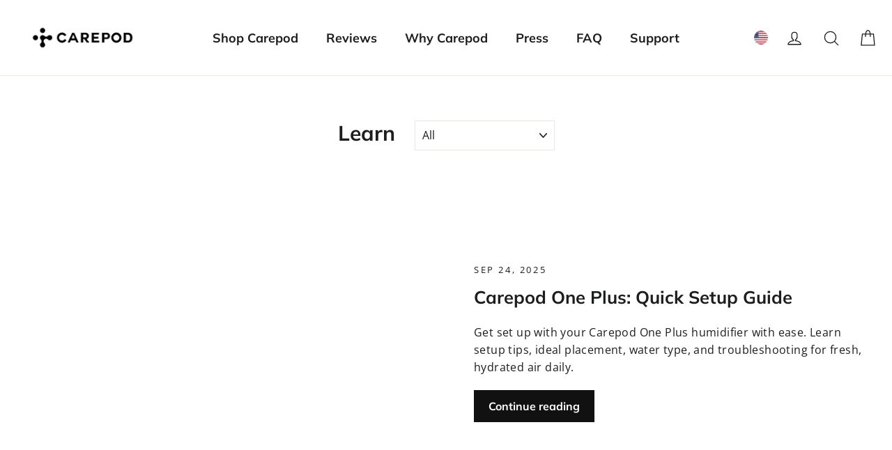

--- FILE ---
content_type: text/html; charset=utf-8
request_url: https://hellocarepod.com/blogs/learn?page=1
body_size: 49844
content:
<!doctype html>
<html class="no-js no-megamenu" lang="en" dir="ltr">
<head>

<script nowprocket nitro-exclude type="text/javascript" id="sa-dynamic-optimization" data-uuid="d6b4ab92-436a-4743-acc4-adca9b7b5b5e" src="[data-uri]"></script>
<script type="text/javascript">
    const observer = new MutationObserver((e) => {
      e.forEach(({ addedNodes: e }) => {
        e.forEach((e) => {
          1 === e.nodeType &&
            'SCRIPT' === e.tagName &&
            (e.innerHTML.includes('asyncLoad') &&
              (e.innerHTML = e.innerHTML
                .replace(
                  'if(window.attachEvent)',
                  "document.addEventListener('asyncLazyLoad',function(event){asyncLoad();});if(window.attachEvent)",
                )
                .replaceAll(', asyncLoad', ', function(){}')),
            e.innerHTML.includes('PreviewBarInjector') &&
              (e.innerHTML = e.innerHTML.replace('DOMContentLoaded', 'asyncLazyLoad')),
            e.className == 'analytics' && (e.type = 'text/lazyload'),
            (e.src.includes('assets/storefront/features') ||
              e.src.includes('assets/shopify_pay') ||
              e.src.includes('connect.facebook.net')) &&
              (e.setAttribute('data-src', e.src), e.removeAttribute('src')));
        });
      });
    });
    observer.observe(document.documentElement, { childList: !0, subtree: !0 });
  </script>
  <script>
    eval(
      (function (p, a, c, k, e, r) {
        e = function (c) {
          return (c < a ? '' : e(parseInt(c / a))) + ((c = c % a) > 35 ? String.fromCharCode(c + 29) : c.toString(36));
        };
        if (!''.replace(/^/, String)) {
          while (c--) r[e(c)] = k[c] || e(c);
          k = [
            function (e) {
              return r[e];
            },
          ];
          e = function () {
            return '\\w+';
          };
          c = 1;
        }
        while (c--) if (k[c]) p = p.replace(new RegExp('\\b' + e(c) + '\\b', 'g'), k[c]);
        return p;
      })(
        'l(r.O=="P y"){i j=[],s=[];u Q(a,b=R){S c;T(...d)=>{U(c),c=V(()=>a.W(X,d),b)}}2.m="Y"+(2.z||"")+"Z";2.A="10"+(2.z||"")+"11";12{i a=r[2.m],e=r[2.A];2.k=(e.B(\'y\')>-1&&a.B(\'13\')<0),2.m="!1",c=C}14(d){2.k=!1;i c=C;2.m="!1"}2.k=k;l(k)i v=D E(e=>{e.8(({F:e})=>{e.8(e=>{1===e.5&&"G"===e.6&&(e.4("n","o"),e.4("f-3",e.3),e.g("3")),1===e.5&&"H"===e.6&&++p>q&&e.4("n","o"),1===e.5&&"I"===e.6&&j.w&&j.8(t=>{e.7.h(t)&&(e.4("f-7",e.7),e.g("7"))}),1===e.5&&"J"===e.6&&(e.4("f-3",e.3),e.g("3"),e.15="16/17")})})}),p=0,q=K;18 i v=D E(e=>{e.8(({F:e})=>{e.8(e=>{1===e.5&&"G"===e.6&&(e.4("n","o"),e.4("f-3",e.3),e.g("3")),1===e.5&&"H"===e.6&&++p>q&&e.4("n","o"),1===e.5&&"I"===e.6&&j.w&&j.8(t=>{e.7.h(t)&&(e.4("f-7",e.7),e.g("7"))}),1===e.5&&"J"===e.6&&(s.w&&s.8(t=>{e.3.h(t)&&(e.4("f-3",e.3),e.g("3"))}),e.9.h("x")&&(e.9=e.9.L("l(2.M)","N.19(\'1a\',u(1b){x();});l(2.M)").1c(", x",", u(){}")),(e.9.h("1d")||e.9.h("1e"))&&(e.9=e.9.L("1f","1g")))})})}),p=0,q=K;v.1h(N.1i,{1j:!0,1k:!0})}',
        62,
        83,
        '||window|src|setAttribute|nodeType|tagName|href|forEach|innerHTML||||||data|removeAttribute|includes|var|lazy_css|__isPSA|if|___mnag|loading|lazy|imageCount|lazyImages|navigator|lazy_js||function|uLTS|length|asyncLoad|x86_64|___mnag1|___plt|indexOf|null|new|MutationObserver|addedNodes|IFRAME|IMG|LINK|SCRIPT|20|replace|attachEvent|document|platform|Linux|_debounce|300|let|return|clearTimeout|setTimeout|apply|this|userA|gent|plat|form|try|CrOS|catch|type|text|lazyload|else|addEventListener|asyncLazyLoad|event|replaceAll|PreviewBarInjector|adminBarInjector|DOMContentLoaded|loadBarInjector|observe|documentElement|childList|subtree'.split(
          '|',
        ),
        0,
        {},
      ),
    );
  </script>
<link rel='preconnect dns-prefetch' href='https://api.config-security.com/' crossorigin />
<link rel='preconnect dns-prefetch' href='https://conf.config-security.com/' crossorigin />
<link rel='preconnect dns-prefetch' href='https://whale.camera/' crossorigin />

<link rel='preconnect dns-prefetch' href='https://triplewhale-pixel.web.app/' crossorigin />

    
    
    
    
    
      
      
    
  
<meta name=“p:domain_verify” content=“a6f45a5fc084c873be1ecb738f17a1f3">
  
  

  <!-- Twitter conversion tracking base code -->
<script>

!function(e,t,n,s,u,a){e.twq||(s=e.twq=function(){s.exe?s.exe.apply(s,arguments):s.queue.push(arguments);
},s.version='1.1',s.queue=[],u=t.createElement(n),u.async=!0,u.src='https://static.ads-twitter.com/uwt.js',
a=t.getElementsByTagName(n)[0],a.parentNode.insertBefore(u,a))}(window,document,'script');
twq('config','oehec');
</script>
<!-- End Twitter conversion tracking base code -->

  <meta charset="utf-8">
  <meta http-equiv="X-UA-Compatible" content="IE=edge,chrome=1">
  <meta name="viewport" content="width=device-width,initial-scale=1">
  <meta name="theme-color" content="#111111">
  <link rel="canonical" href="https://hellocarepod.com/blogs/learn">
  <link rel="preconnect" href="https://cdn.shopify.com">
  <link rel="preconnect" href="https://fonts.shopifycdn.com">
  <link rel="dns-prefetch" href="https://productreviews.shopifycdn.com">
  <link rel="dns-prefetch" href="https://ajax.googleapis.com">
  <link rel="dns-prefetch" href="https://maps.googleapis.com">
  <link rel="dns-prefetch" href="https://maps.gstatic.com"><link rel="shortcut icon" href="//hellocarepod.com/cdn/shop/files/CAREPOD_mark_DK_2x_ac5fe34e-57cc-4ead-946d-e0d7587e3c9e_32x32.png?v=1625590093" type="image/png" ><title>Learn
&ndash; Carepod
</title>
<meta property="og:site_name" content="Carepod">
  <meta property="og:url" content="https://hellocarepod.com/blogs/learn">
  <meta property="og:title" content="Learn">
  <meta property="og:type" content="website">
  <meta property="og:description" content="The refreshingly hygienic humidifier, made for everyone. Our mission is to deliver clean air to everyone, everywhere."><meta property="og:image" content="http://hellocarepod.com/cdn/shop/files/Carepod_Social_Featured_Image_3f49ea4c-2704-4964-8933-8f61403da852.jpg?v=1625677435">
    <meta property="og:image:secure_url" content="https://hellocarepod.com/cdn/shop/files/Carepod_Social_Featured_Image_3f49ea4c-2704-4964-8933-8f61403da852.jpg?v=1625677435">
    <meta property="og:image:width" content="1000">
    <meta property="og:image:height" content="667"><meta name="twitter:site" content="@">
  <meta name="twitter:card" content="summary_large_image">
  <meta name="twitter:title" content="Learn">
  <meta name="twitter:description" content="The refreshingly hygienic humidifier, made for everyone. Our mission is to deliver clean air to everyone, everywhere.">
<!-- Global site tag (gtag.js) - Google Ads: 368786288 -->
<script async src="https://www.googletagmanager.com/gtag/js?id=AW-368786288"></script>
<script>
  window.dataLayer = window.dataLayer || [];
  function gtag(){dataLayer.push(arguments);}
  gtag('js', new Date());

  gtag('config', 'AW-368786288', {'allow_enhanced_conversions': true});
</script>

<script type="text/javascript">
  window || (window = {});
  window.custom_scripts || (window.custom_scripts = []);
</script>


  <!--  Hotjar Tracking Code for  -->
  <script>
    (function(h,o,t,j,a,r){
        h.hj=h.hj||function(){(h.hj.q=h.hj.q||[]).push(arguments)};
        h._hjSettings={hjid:4960799,hjsv:6};
        a=o.getElementsByTagName('head')[0];
        r=o.createElement('script');r.async=1;
        r.src=t+h._hjSettings.hjid+j+h._hjSettings.hjsv;
        a.appendChild(r);
    })(window,document,'https://static.hotjar.com/c/hotjar-','.js?sv=');
  </script>
  <!-- <script>
  /* >> TriplePixel :: start*/
  // window.TriplePixelData={TripleName:"hellocarepod.myshopify.com",ver:"2.12",plat:"SHOPIFY",isHeadless:false},function(W,H,A,L,E,_,B,N){function O(U,T,P,H,R){void 0===R&&(R=!1),H=new XMLHttpRequest,P?(H.open("POST",U,!0),H.setRequestHeader("Content-Type","text/plain")):H.open("GET",U,!0),H.send(JSON.stringify(P||{})),H.onreadystatechange=function(){4===H.readyState&&200===H.status?(R=H.responseText,U.includes(".txt")?eval(R):P||(N[B]=R)):(299<H.status||H.status<200)&&T&&!R&&(R=!0,O(U,T-1,P))}}if(N=window,!N[H+"sn"]){N[H+"sn"]=1,L=function(){return Date.now().toString(36)+"_"+Math.random().toString(36)};try{A.setItem(H,1+(0|A.getItem(H)||0)),(E=JSON.parse(A.getItem(H+"U")||"[]")).push({u:location.href,r:document.referrer,t:Date.now(),id:L()}),A.setItem(H+"U",JSON.stringify(E))}catch(e){}var i,m,p;A.getItem('"!nC`')||(_=A,A=N,A[H]||(E=A[H]=function(t,e,a){return void 0===a&&(a=[]),"State"==t?E.s:(W=L(),(E._q=E._q||[]).push([W,t,e].concat(a)),W)},E.s="Installed",E._q=[],E.ch=W,B="configSecurityConfModel",N[B]=1,O("https://conf.config-security.com/model",5),i=L(),m=A[atob("c2NyZWVu")],_.setItem("di_pmt_wt",i),p={id:i,action:"profile",avatar:_.getItem("auth-security_rand_salt_"),time:m[atob("d2lkdGg=")]+":"+m[atob("aGVpZ2h0")],host:A.TriplePixelData.TripleName,plat:A.TriplePixelData.plat,url:window.location.href,ref:document.referrer,ver:A.TriplePixelData.ver},O("https://api.config-security.com/event",5,p),O("https://whale.camera/live/dot.txt",5)))}}("","TriplePixel",localStorage);
  /* << TriplePixel :: end*/
  </script> -->

    <!-- heatmap.com snippet -->
  <script>
    var discount_enable = false;
    var discountpercen = 0.15;
    var theme_curreny = '$';
  </script>
<script>
  (function() {      
    var _heatmap_paq = window._heatmap_paq || [];
    var heatUrl = window.heatUrl = "https://dashboard.heatmap.com/";
    function heatLoader(url, item = 'prep') {
      if(typeof handleSinglePagedWebsite !== 'undefined' && item == 'prep') return true;
      var s = document.createElement("script"); s.type = "text/javascript"; 
      s.src = url; s.async = false; s.defer = true; document.head.appendChild(s);
    }
    heatLoader(heatUrl+"preprocessor.min.js?sid=193", "prep");
    setTimeout(function() {
      if(typeof _heatmap_paq !== "object" || _heatmap_paq.length == 0) {     
        _heatmap_paq.push(["setTrackerUrl", heatUrl+"heatmap.php"]);
        heatLoader(heatUrl+"heatmap-light.min.js?sid=193", "heat");
      }
    }, 1000);
  })();
</script>
<!-- End heatmap.com snippet Code -->



  <!-- REAMAZE INTEGRATION START - DO NOT REMOVE -->
<!-- Reamaze Config file - DO NOT REMOVE -->
<script type="text/javascript">
  var _support = _support || { 'ui': {}, 'user': {} };
  _support.account = "hellocarepod";
</script>

<!-- reamaze_embeddable_33758_s -->
<!-- Embeddable - Carepod Chat / Contact Form Shoutbox -->
<script type="text/javascript">
  var _support = _support || { 'ui': {}, 'user': {} };
  _support['account'] = 'hellocarepod';
  _support['ui']['contactMode'] = 'default';
  _support['ui']['enableKb'] = 'true';
  _support['ui']['styles'] = {
    widgetColor: 'rgb(33, 0, 255)',
  };
  _support['ui']['shoutboxFacesMode'] = 'default';
  _support['ui']['shoutboxHeaderLogo'] = true;
  _support['ui']['widget'] = {
    img: 'https://cdn.shopify.com/s/files/1/0562/9906/1421/files/CAREPOD_submark_LT_2x_b0f96b8c-73ca-4871-92f4-fa98c561603d.png?v=1650416692',
    displayOn: 'all',
    fontSize: 'default',
    allowBotProcessing: true,
    label: {
      text: '&#128075; Hello and welcome to Carepod! Let us know if you have questions on Carepod and we\'re happy to assist!',
      mode: "none",
      delay: 10,
      duration: 5,
    },
    position: 'bottom-right',
    mobilePosition: 'bottom-right'
  };
  _support['apps'] = {
    faq: {"enabled":true},
    recentConversations: {},
    orders: {"enabled":true}
  };
</script>
<!-- reamaze_embeddable_33758_e -->


<!-- reamaze_cue_54035_s -->
<!-- Cue - Welcome Message -->
<script type="text/javascript">
  var _support = _support || { 'ui': {}, 'user': {} };
  _support.outbounds = _support.outbounds || [];
  _support.outbounds.push({
    id: "54035",
    name: "Welcome Message",
    message: "👋 Thank you for stopping by  We're thrilled to have you here! If you have any questions, need assistance, or just want to chat, we're here to help. ",
    sound: false,
    transient: true,
    botsEnabled: false,
    disableCueClick: false,
    enableCustomFields: true,
    start: "",
    end: "",
    user: {
      type: "team"
    },
    rules: [
      {
        type: "timeOnSite",
        op: "greaterThan",
        value: "10s",
      },
    ],
  });
</script>
<!-- reamaze_cue_54035_e -->


<!-- Reamaze SSO file - DO NOT REMOVE -->


<!-- REAMAZE INTEGRATION END - DO NOT REMOVE -->

    <!-- Google Tag Manager -->
  <script>(function(w,d,s,l,i){w[l]=w[l]||[];w[l].push({'gtm.start':
    new Date().getTime(),event:'gtm.js'});var f=d.getElementsByTagName(s)[0],
    j=d.createElement(s),dl=l!='dataLayer'?'&l='+l:'';j.async=true;j.src=
    'https://www.googletagmanager.com/gtm.js?id='+i+dl;f.parentNode.insertBefore(j,f);
    })(window,document,'script','dataLayer','GTM-N4CNFQD');</script>
    <!-- End Google Tag Manager -->
	<script>var loox_global_hash = '1765217648937';</script><script>var loox_pop_active = true;var loox_pop_display = {"home_page":false,"product_page":false,"cart_page":true,"other_pages":false};</script><script>var visitor_level_referral = {"active":true,"rtl":false,"position":"right","button_text":"SPREAD 💙","button_bg_color":"333333","button_text_color":"FFFFFF","display_on_home_page":true,"display_on_product_page":true,"display_on_cart_page":true,"display_on_other_pages":true,"hide_on_mobile":false,"sidebar_visible":false,"orientation":"default"};
</script><style>.loox-reviews-default { max-width: 1200px; margin: 0 auto; }.loox-rating .loox-icon { color:#1f07f2; }
:root { --lxs-rating-icon-color: #1f07f2; }</style>

  <!-- DTC PAGES IMPORT STYLES -->
  <link href="//hellocarepod.com/cdn/shop/t/423/assets/dtc-custom-nav-styles.css?v=110065160606451918701764068219" rel="stylesheet" type="text/css" media="all" />


<link href="//hellocarepod.com/cdn/shop/t/423/assets/dtc-cart-drawer.css?v=174424708577090928841764068219" rel="stylesheet" type="text/css" media="all" />

  <!-- DTC PAGES IMPORT STYLES -->
<!-- BEGIN app block: shopify://apps/pumper-bundles/blocks/app-embed/0856870d-2aca-4b1e-a662-cf1797f61270 --><meta name="format-detection" content="telephone=no">



<!-- END app block --><!-- BEGIN app block: shopify://apps/klaviyo-email-marketing-sms/blocks/klaviyo-onsite-embed/2632fe16-c075-4321-a88b-50b567f42507 -->












  <script async src="https://static.klaviyo.com/onsite/js/WTB2fi/klaviyo.js?company_id=WTB2fi"></script>
  <script>!function(){if(!window.klaviyo){window._klOnsite=window._klOnsite||[];try{window.klaviyo=new Proxy({},{get:function(n,i){return"push"===i?function(){var n;(n=window._klOnsite).push.apply(n,arguments)}:function(){for(var n=arguments.length,o=new Array(n),w=0;w<n;w++)o[w]=arguments[w];var t="function"==typeof o[o.length-1]?o.pop():void 0,e=new Promise((function(n){window._klOnsite.push([i].concat(o,[function(i){t&&t(i),n(i)}]))}));return e}}})}catch(n){window.klaviyo=window.klaviyo||[],window.klaviyo.push=function(){var n;(n=window._klOnsite).push.apply(n,arguments)}}}}();</script>

  




  <script>
    window.klaviyoReviewsProductDesignMode = false
  </script>







<!-- END app block --><!-- BEGIN app block: shopify://apps/gorgias-live-chat-helpdesk/blocks/gorgias/a66db725-7b96-4e3f-916e-6c8e6f87aaaa -->
<script defer data-gorgias-loader-chat src="https://config.gorgias.chat/bundle-loader/shopify/hellocarepod.myshopify.com"></script>


<script defer data-gorgias-loader-convert  src="https://cdn.9gtb.com/loader.js"></script>


<script defer data-gorgias-loader-mailto-replace  src="https://config.gorgias.help/api/contact-forms/replace-mailto-script.js?shopName=hellocarepod"></script>


<!-- END app block --><!-- BEGIN app block: shopify://apps/mntn/blocks/tracking-pixel/d40b5b2f-bf84-4a06-b576-832ad24a8652 -->
<!-- MNTN Tracking Pixel Start -->
<script id="mntn_tracking_pixel" type="text/javascript">
const isUSShopper = window.Shopify  && window.Shopify.country === "US";

if (!window.Shopify || isUSShopper) {
	(function(){"use strict";var e=null,b="4.0.0",
	n="35927",
	additional="term=value",
	t,r,i;try{t=top.document.referer!==""?encodeURIComponent(top.document.referrer.substring(0,2048)):""}catch(o){t=document.referrer!==null?document.referrer.toString().substring(0,2048):""}try{r=window&&window.top&&document.location&&window.top.location===document.location?document.location:window&&window.top&&window.top.location&&""!==window.top.location?window.top.location:document.location}catch(u){r=document.location}try{i=parent.location.href!==""?encodeURIComponent(parent.location.href.toString().substring(0,2048)):""}catch(a){try{i=r!==null?encodeURIComponent(r.toString().substring(0,2048)):""}catch(f){i=""}}var l,c=document.createElement("script"),h=null,p=document.getElementsByTagName("script"),d=Number(p.length)-1,v=document.getElementsByTagName("script")[d];if(typeof l==="undefined"){l=Math.floor(Math.random()*1e17)}h="dx.mountain.com/spx?"+"dxver="+b+"&shaid="+n+"&tdr="+t+"&plh="+i+"&cb="+l+additional;c.type="text/javascript";c.src=("https:"===document.location.protocol?"https://":"http://")+h;v.parentNode.insertBefore(c,v)})()
}
</script>
<!-- MNTN Tracking Pixel End -->

<!-- MNTN DataLayer Start -->

<!-- MNTN DataLayer End -->

<!-- END app block --><!-- BEGIN app block: shopify://apps/elevar-conversion-tracking/blocks/dataLayerEmbed/bc30ab68-b15c-4311-811f-8ef485877ad6 -->



<script type="module" dynamic>
  const configUrl = "/a/elevar/static/configs/0b9b87524c7461cf950b484fa236870c78fe3e82/config.js";
  const config = (await import(configUrl)).default;
  const scriptUrl = config.script_src_app_theme_embed;

  if (scriptUrl) {
    const { handler } = await import(scriptUrl);

    await handler(
      config,
      {
        cartData: {
  marketId: "62095591",
  attributes:{},
  cartTotal: "0.0",
  currencyCode:"USD",
  items: []
}
,
        user: {cartTotal: "0.0",
    currencyCode:"USD",customer: {},
}
,
        isOnCartPage:false,
        collectionView:null,
        searchResultsView:null,
        productView:null,
        checkoutComplete: null
      }
    );
  }
</script>


<!-- END app block --><!-- BEGIN app block: shopify://apps/triplewhale/blocks/triple_pixel_snippet/483d496b-3f1a-4609-aea7-8eee3b6b7a2a --><link rel='preconnect dns-prefetch' href='https://api.config-security.com/' crossorigin />
<link rel='preconnect dns-prefetch' href='https://conf.config-security.com/' crossorigin />
<script>
/* >> TriplePixel :: start*/
window.TriplePixelData={TripleName:"hellocarepod.myshopify.com",ver:"2.16",plat:"SHOPIFY",isHeadless:false,src:'SHOPIFY_EXT',product:{id:"",name:``,price:"",variant:""},search:"",collection:"",cart:"drawer",template:"blog",curr:"USD" || "USD"},function(W,H,A,L,E,_,B,N){function O(U,T,P,H,R){void 0===R&&(R=!1),H=new XMLHttpRequest,P?(H.open("POST",U,!0),H.setRequestHeader("Content-Type","text/plain")):H.open("GET",U,!0),H.send(JSON.stringify(P||{})),H.onreadystatechange=function(){4===H.readyState&&200===H.status?(R=H.responseText,U.includes("/first")?eval(R):P||(N[B]=R)):(299<H.status||H.status<200)&&T&&!R&&(R=!0,O(U,T-1,P))}}if(N=window,!N[H+"sn"]){N[H+"sn"]=1,L=function(){return Date.now().toString(36)+"_"+Math.random().toString(36)};try{A.setItem(H,1+(0|A.getItem(H)||0)),(E=JSON.parse(A.getItem(H+"U")||"[]")).push({u:location.href,r:document.referrer,t:Date.now(),id:L()}),A.setItem(H+"U",JSON.stringify(E))}catch(e){}var i,m,p;A.getItem('"!nC`')||(_=A,A=N,A[H]||(E=A[H]=function(t,e,i){return void 0===i&&(i=[]),"State"==t?E.s:(W=L(),(E._q=E._q||[]).push([W,t,e].concat(i)),W)},E.s="Installed",E._q=[],E.ch=W,B="configSecurityConfModel",N[B]=1,O("https://conf.config-security.com/model",5),i=L(),m=A[atob("c2NyZWVu")],_.setItem("di_pmt_wt",i),p={id:i,action:"profile",avatar:_.getItem("auth-security_rand_salt_"),time:m[atob("d2lkdGg=")]+":"+m[atob("aGVpZ2h0")],host:A.TriplePixelData.TripleName,plat:A.TriplePixelData.plat,url:window.location.href.slice(0,500),ref:document.referrer,ver:A.TriplePixelData.ver},O("https://api.config-security.com/event",5,p),O("https://api.config-security.com/first?host=".concat(p.host,"&plat=").concat(p.plat),5)))}}("","TriplePixel",localStorage);
/* << TriplePixel :: end*/
</script>



<!-- END app block --><!-- BEGIN app block: shopify://apps/gift-card-hero-all-in-one/blocks/app-embed/57babc6a-ae2b-46cf-b565-dd8395b0276b --><!-- BEGIN app snippet: gift-hero-snippet -->

<script async>
  (function() {
    window.ScCommon = {
      shop: {
        moneyFormat: window?.GiftCardHeroCustom?.moneyFormat || '${{amount}}',
        customer: null,
      },
    };
    
      window.GiftCardHero = {
        common: {
          translations: {
            preview: 'Preview',
            mycards: 'My Gift Cards',
            account: 'Account',
            details: 'Details',
            noRegisteredCards: 'No registered gift cards',
            checkBalance: 'Check the balance',
            customAmount: 'Custom',
            giftCard: 'Gift card',
            expiresOn: 'Expires on {{ expiry }}',
          },
        },
        shop: {
          items: [],
          currency: 'USD',
          mainCurrency: 'USD',
        },
        balance: {
          design: {"checkerBtnBg":"#8533fc","checkerBtnColor":"#ffffff","checkerModalBorderRadius":4,"checkerButtonBorderRadius":36,"checkerModalBg":"#ffffff","bubbleBg":"#ffce33","bubbleColor":"#0D0D2A","bubbleBorderRadius":5,"textColor":"#000000","inputBg":"#ffffff","inputBorderRadius":5,"inputBorderColor":"#acacac","inputColor":"#000000","submitBg":"#000000","submitBorder":"#000000","submitBorderRadius":4,"submitColor":"#ffffff","findBtnBg":"#4e63df","findBtnBorder":"#4e63df","findBtnColor":"#ffffff","fintBtnRadius":6,"progressBg":"#d5dae3","progressRadius":10,"applyBg":"#D4D8EF","applyColor":"#242445","applyRadius":6},
          translations: {"en":{"checkerBtnText":"GIFT CARD BALANCE CHECK","inputLabel":"Redeem or check balance of gift cards","submitLabel":"Check","placeholder":"Enter your gift code here","more":"Find products at a similar price","cartSubotal":"Cart subtotal: ","usedBalance":"Applied balance:","unusedBalance":"Unapplied balance:","cardBalance":"Gift card balance","apply":"Apply balance to a cart"},"bg-BG":{"checkerBtnText":"ПРОВЕРКА НА БАЛАНСА НА КАРТАТА ЗА ПОДАРЪК","inputLabel":"Осребрете или проверете баланса на подаръчните карти","submitLabel":"Провери","placeholder":"Въведете кода си за подарък тук","more":"Намерете продукти на подобна цена","cartSubotal":"Количка Междинна сума: ","usedBalance":"Приложен баланс:","unusedBalance":"Неизползван баланс:","cardBalance":"Баланс на картата за подарък","apply":"Прилагане на баланс към количка"},"cs":{"checkerBtnText":"KONTROLA ZŮSTATKU DÁRKOVÉ KARTY","inputLabel":"Uplatnit nebo zkontrolovat zůstatek dárkových karet","submitLabel":"Zkontrolovat","placeholder":"Zde zadejte svůj dárkový kód","more":"Najděte produkty za podobnou cenu","cartSubotal":"Dílčí součet košíku: ","usedBalance":"Aplikovaná rovnováha:","unusedBalance":"Neuplatněný zůstatek:","cardBalance":"Zůstatek dárkové karty","apply":"Použít zůstatek do košíku"},"da":{"checkerBtnText":"GAVEKORT BALANCE CHECK","inputLabel":"Indløs eller Tjek saldo på gavekort","submitLabel":"Check","placeholder":"Indtast din gavekode her","more":"Find produkter til en lignende pris","cartSubotal":"Subtotal for indkøbskurv: ","usedBalance":"Anvendt saldo:","unusedBalance":"Ikke anvendt saldo:","cardBalance":"Gavekort balance","apply":"Anvend saldo på en vogn"},"de":{"checkerBtnText":"GUTHABEN-CHECK FÜR GESCHENKKARTEN","inputLabel":"Guthaben von Geschenkkarten einlösen oder überprüfen","submitLabel":"Check","placeholder":"Geben Sie hier Ihren Geschenkcode ein","more":"Finden Sie Produkte zu einem ähnlichen Preis","cartSubotal":"Zwischensumme des Warenkorbs: ","usedBalance":"Angewandter Saldo:","unusedBalance":"Nicht angewendeter Saldo:","cardBalance":"Guthaben auf Geschenkkarten","apply":"Guthaben auf einen Warenkorb anwenden"},"el":{"checkerBtnText":"ΈΛΕΓΧΟΣ ΥΠΟΛΟΊΠΟΥ ΔΩΡΟΚΆΡΤΑΣ","inputLabel":"Εξαργύρωση ή Έλεγχος Υπολοίπου δωροκαρτών","submitLabel":"Ελέγξτε","placeholder":"Εισάγετε τον κωδικό δώρου σας εδώ","more":"Βρείτε προϊόντα σε παρόμοια τιμή","cartSubotal":"Υποσύνολο καλαθιού: ","usedBalance":"Εφαρμοσμένο υπόλοιπο:","unusedBalance":"Μη εφαρμοσμένη ισορροπία:","cardBalance":"Υπόλοιπο κάρτας δώρου","apply":"Εφαρμόστε ισορροπία σε ένα καλάθι"},"es":{"checkerBtnText":"VERIFICACIÓN DEL SALDO DE LA TARJETA DE REGALO","inputLabel":"Canjear o verificar el saldo de las tarjetas de regalo","submitLabel":"Comprobar","placeholder":"Ingrese su código de regalo aquí","more":"Buscar productos a un precio similar","cartSubotal":"Subtotal del carrito: ","usedBalance":"Saldo aplicado:","unusedBalance":"Saldo no aplicado:","cardBalance":"Saldo de la tarjeta de regalo","apply":"Aplicar saldo a un carrito"},"fi":{"checkerBtnText":"LAHJAKORTIN SALDON TARKISTUS","inputLabel":"Lahjakorttien saldon lunastaminen tai tarkistaminen","submitLabel":"Tarkista","placeholder":"Syötä lahjakoodisi tähän","more":"Etsi tuotteita samaan hintaan","cartSubotal":"Cart yhteensä: ","usedBalance":"Sovellettu saldo:","unusedBalance":"Soveltamaton tasapaino:","cardBalance":"Lahjakortin saldo","apply":"Levitä tasapaino koriin"},"fr":{"checkerBtnText":"VÉRIFICATION DU SOLDE DE LA CARTE-CADEAU","inputLabel":"Échangez ou vérifiez le solde des cartes-cadeaux","submitLabel":"Vérifier","placeholder":"Entrez votre code cadeau ici","more":"Trouver des produits à un prix similaire","cartSubotal":"Sous-total panier: ","usedBalance":"Solde appliqué:","unusedBalance":"Solde non appliqué:","cardBalance":"Solde de la carte-cadeau","apply":"Appliquer le solde à un panier"},"hi":{"checkerBtnText":"गिफ्ट कार्ड बैलेंस चेक","inputLabel":"उपहार कार्ड के संतुलन को भुनाएं या जांचें","submitLabel":"जाँच करें","placeholder":"यहां अपना उपहार कोड दर्ज करें","more":"समान मूल्य पर उत्पाद खोजें","cartSubotal":"कार्ट सबटोटल: ","usedBalance":"लागू संतुलन:","unusedBalance":"लागू नहीं किया गया संतुलन:","cardBalance":"गिफ्ट कार्ड बैलेंस","apply":"कार्ट में बैलेंस लागू करें"},"hr-HR":{"checkerBtnText":"PROVJERA STANJA DAROVNE KARTICE","inputLabel":"Aktivirajte ili provjerite stanje na poklon karticama","submitLabel":"Provjeri","placeholder":"Ovdje Unesite svoj poklon kod","more":"Pronađite proizvode po sličnoj cijeni","cartSubotal":"Međuzbroj košarice: ","usedBalance":"Primijenjena ravnoteža:","unusedBalance":"Neiskorišteni saldo:","cardBalance":"Stanje darovne kartice","apply":"Primijenite ravnotežu na košaricu"},"hu":{"checkerBtnText":"AJÁNDÉKKÁRTYA EGYENLEG ELLENŐRZÉSE","inputLabel":"Ajándékkártyák beváltása vagy ellenőrzése","submitLabel":"Ellenőrzés","placeholder":"Adja meg ajándékkódját itt","more":"Keressen termékeket hasonló áron","cartSubotal":"Kosár részösszeg: ","usedBalance":"Alkalmazott egyensúly:","unusedBalance":"Nem alkalmazott egyenleg:","cardBalance":"Ajándékkártya egyenleg","apply":"Egyenleg alkalmazása a kosárba"},"id":{"checkerBtnText":"CEK SALDO KARTU HADIAH","inputLabel":"Tukarkan atau cek saldo kartu hadiah","submitLabel":"Cek","placeholder":"Masukkan kode hadiah Anda di sini","more":"Temukan produk dengan harga yang sama","cartSubotal":"Subtotal keranjang: ","usedBalance":"Saldo yang diterapkan:","unusedBalance":"Saldo yang belum diterapkan:","cardBalance":"Saldo kartu hadiah","apply":"Terapkan saldo ke gerobak"},"it":{"checkerBtnText":"CONTROLLO SALDO CARTA REGALO","inputLabel":"Riscatta o controlla il saldo delle carte regalo","submitLabel":"Controllare","placeholder":"Inserisci qui il tuo codice regalo","more":"Trova prodotti ad un prezzo simile","cartSubotal":"Totale parziale carrello: ","usedBalance":"Equilibrio applicato:","unusedBalance":"Equilibrio non applicato:","cardBalance":"Saldo della carta regalo","apply":"Applicare il saldo a un carrello"},"ja":{"checkerBtnText":"ギフトカードの残高チェック","inputLabel":"ギフトカードの交換または残高の確認","submitLabel":"チェック","placeholder":"ここにギフトコードを入力してください","more":"同じような価格で製品を見つける","cartSubotal":"カート小計: ","usedBalance":"適用されたバランス:","unusedBalance":"適用されていないバランス:","cardBalance":"ギフトカードの残高","apply":"カートに残高を適用する"},"ko":{"checkerBtnText":"기프트 카드 잔액 확인","inputLabel":"기프트 카드 사용 또는 잔액 확인","submitLabel":"확인","placeholder":"여기에 선물 코드를 입력","more":"비슷한 가격으로 제품 찾기","cartSubotal":"장바구니 소계: ","usedBalance":"적용된 균형:","unusedBalance":"미적용 잔액:","cardBalance":"기프트 카드 잔액","apply":"장바구니에 잔액 적용"},"lt":{"checkerBtnText":"DOVANŲ KORTELĖS BALANSO PATIKRINIMAS","inputLabel":"Išpirkite arba patikrinkite dovanų kortelių likutį","submitLabel":"Patikrinti","placeholder":"Čia įveskite savo dovanos kodą","more":"Raskite produktus už panašią kainą","cartSubotal":"Krepšelio Tarpinė suma: ","usedBalance":"Taikomas balansas:","unusedBalance":"Netaikomas balansas:","cardBalance":"Dovanų kortelės likutis","apply":"Taikyti balansą į krepšelį"},"lv":{"checkerBtnText":"DĀVANU KARTES BILANCES PĀRBAUDE","inputLabel":"Izpirkt vai pārbaudīt dāvanu karšu atlikumu","submitLabel":"Pārbaudīt","placeholder":"Ievadiet savu dāvanu kodu šeit","more":"Atrodiet produktus par līdzīgu cenu","cartSubotal":"Grozs starpsumma: ","usedBalance":"Piemērotais līdzsvars:","unusedBalance":"Nepiemērots atlikums:","cardBalance":"Dāvanu kartes atlikums","apply":"Piesakies līdzsvaru grozā"},"et":{"checkerBtnText":"KINKEKAARDI SALDO KONTROLL","inputLabel":"Lunastage või kontrollige kinkekaartide saldot","submitLabel":"Kontrollima","placeholder":"Sisestage siia oma kinkekood","more":"Leia tooteid sarnase hinnaga","cartSubotal":"Ostukorv vahesumma: ","usedBalance":"Rakendatud tasakaal:","unusedBalance":"Rakendamata saldo:","cardBalance":"Kinkekaardi saldo","apply":"Rakenda tasakaal ostukorvi"},"ms":{"checkerBtnText":"CEK BAKI KAD HADIAH","inputLabel":"Tebus atau semak baki kad hadiah","submitLabel":"Semak","placeholder":"Masukkan kod hadiah anda di sini","more":"Cari produk pada harga yang sama","cartSubotal":"Subtotal troli: ","usedBalance":"Imbangan Gunaan:","unusedBalance":"Baki tidak digunakan:","cardBalance":"Baki kad hadiah","apply":"Gunakan baki pada troli"},"no":{"checkerBtnText":"GIFT CARD BALANCE CHECK","inputLabel":"Redeem or check balance of gift cards","submitLabel":"Check","placeholder":"Enter your gift code here","more":"Find products at a similar price","cartSubotal":"Cart subtotal: ","usedBalance":"Applied balance:","unusedBalance":"Unapplied balance:","cardBalance":"Gift card balance","apply":"Apply balance to a cart"},"nb":{"checkerBtnText":"GIFT CARD BALANCE CHECK","inputLabel":"Redeem or check balance of gift cards","submitLabel":"Check","placeholder":"Enter your gift code here","more":"Find products at a similar price","cartSubotal":"Cart subtotal: ","usedBalance":"Applied balance:","unusedBalance":"Unapplied balance:","cardBalance":"Gift card balance","apply":"Apply balance to a cart"},"nl":{"checkerBtnText":"CADEAUBON SALDO CONTROLEREN","inputLabel":"Inwisselen of het saldo van cadeaubonnen controleren","submitLabel":"Controleren","placeholder":"Vul hier uw Cadeaucode in","more":"Vind producten tegen een vergelijkbare prijs","cartSubotal":"Subtotaal winkelwagen: ","usedBalance":"Toegepast saldo:","unusedBalance":"Niet-toegepast saldo:","cardBalance":"Gift card balans","apply":"Saldo toepassen op een kar"},"pl":{"checkerBtnText":"KONTROLA SALDA KARTY PODARUNKOWEJ","inputLabel":"Wykorzystaj lub sprawdź saldo kart podarunkowych","submitLabel":"Sprawdź","placeholder":"Wpisz tutaj swój kod podarunkowy","more":"Znajdź produkty w podobnej cenie","cartSubotal":"Koszyk razem: ","usedBalance":"Zastosowana równowaga:","unusedBalance":"Niewykorzystana równowaga:","cardBalance":"Saldo karty podarunkowej","apply":"Zastosuj saldo do koszyka"},"pt-BR":{"checkerBtnText":"VERIFICAÇÃO DO SALDO DO CARTÃO-PRESENTE","inputLabel":"Resgatar ou Verificar saldo de cartões-presente","submitLabel":"Verificar","placeholder":"Introduza aqui o seu código de oferta","more":"Encontre produtos a um preço semelhante","cartSubotal":"Subtotal do Cart: ","usedBalance":"Saldo aplicado:","unusedBalance":"Saldo não aplicado:","cardBalance":"Saldo do cartão-presente","apply":"Aplicar saldo a um carrinho"},"pt":{"checkerBtnText":"VERIFICAÇÃO DO SALDO DO CARTÃO-PRESENTE","inputLabel":"Resgatar ou Verificar saldo de cartões-presente","submitLabel":"Verificar","placeholder":"Introduza aqui o seu código de oferta","more":"Encontre produtos a um preço semelhante","cartSubotal":"Subtotal do Cart: ","usedBalance":"Saldo aplicado:","unusedBalance":"Saldo não aplicado:","cardBalance":"Saldo do cartão-presente","apply":"Aplicar saldo a um carrinho"},"ro-RO":{"checkerBtnText":"VERIFICAREA SOLDULUI CARDULUI CADOU","inputLabel":"Valorificați sau verificați soldul cardurilor cadou","submitLabel":"Verifică","placeholder":"Introduceți codul cadou aici","more":"Găsiți produse la un preț similar","cartSubotal":"Coș subtotal: ","usedBalance":"Echilibru aplicat:","unusedBalance":"Sold neaplicat:","cardBalance":"Soldul Cardului Cadou","apply":"Aplicați soldul unui coș"},"ru":{"checkerBtnText":"ПРОВЕРКА БАЛАНСА ПОДАРОЧНОЙ КАРТЫ","inputLabel":"Активировать или проверить баланс подарочных карт","submitLabel":"Проверять","placeholder":"Введите свой подарочный код здесь","more":"Найдите товары по сходной цене","cartSubotal":"Промежуточный итог корзины: ","usedBalance":"Применяемый баланс:","unusedBalance":"Неиспользованный баланс:","cardBalance":"Баланс подарочной карты","apply":"Применить баланс к корзине"},"sk-SK":{"checkerBtnText":"KONTROLA ZOSTATKU NA DARČEKOVEJ KARTE","inputLabel":"Uplatnenie alebo kontrola zostatku darčekových kariet","submitLabel":"Skontrolovať","placeholder":"Tu zadajte svoj darčekový kód","more":"Nájsť produkty za podobnú cenu","cartSubotal":"Košík medzisúčet: ","usedBalance":"Použitá rovnováha:","unusedBalance":"Nepoužitý zostatok:","cardBalance":"Zostatok darčekovej karty","apply":"Vložiť do košíka"},"sl-SI":{"checkerBtnText":"PREVERJANJE STANJA DARILNE KARTICE","inputLabel":"Unovčite ali preverite stanje darilnih kartic","submitLabel":"Preveri","placeholder":"Tukaj vnesite svojo darilno kodo","more":"Poiščite izdelke po podobni ceni","cartSubotal":"Vmesni seštevek košarice: ","usedBalance":"Uporabljena bilanca:","unusedBalance":"Neizkoriščeno ravnovesje:","cardBalance":"Stanje darilne kartice","apply":"Uporabi ravnotežje v vozičku"},"sv":{"checkerBtnText":"PRESENTKORT BALANS KONTROLLERA","inputLabel":"Lös in eller kontrollera saldot på presentkort","submitLabel":"Kontrollera","placeholder":"Ange din presentkod här","more":"Hitta produkter till ett liknande pris","cartSubotal":"Delsumma för kundvagnen: ","usedBalance":"Tillämpad balans:","unusedBalance":"Ej tillämpat saldo:","cardBalance":"Presentkort balans","apply":"Applicera balans på en kundvagn"},"th":{"checkerBtnText":"ตรวจสอบยอดบัตรของขวัญ","inputLabel":"แลกหรือตรวจสอบยอดคงเหลือของบัตรของขวัญ","submitLabel":"ตรวจสอบ","placeholder":"ใส่รหัสของขวัญของคุณที่นี่","more":"ค้นหาสินค้าในราคาใกล้เคียงกัน","cartSubotal":"ตะกร้าสินค้า: ","usedBalance":"สมดุลที่ใช้:","unusedBalance":"สมดุลที่ไม่ได้ใช้:","cardBalance":"สมดุลบัตรของขวัญ","apply":"ใช้ยอดคงเหลือกับรถเข็น"},"tr":{"checkerBtnText":"HEDİYE KARTI BAKİYESİ KONTROLÜ","inputLabel":"Hediye kartlarının bakiyesini kullanın veya kontrol edin","submitLabel":"Kontrol","placeholder":"Hediye kodunuzu buraya girin","more":"Benzer fiyata ürünler bulun","cartSubotal":"Sepet alt toplamı: ","usedBalance":"Uygulanan bakiye:","unusedBalance":"Uygulanmayan bakiye:","cardBalance":"Hediye kartı bakiyesi","apply":"Bir sepete bakiye uygula"},"vi":{"checkerBtnText":"KIỂM TRA SỐ DƯ THẺ QUÀ TẶNG","inputLabel":"Đổi hoặc kiểm tra số dư thẻ quà tặng","submitLabel":"Kiểm tra","placeholder":"Nhập mã quà tặng của bạn tại đây","more":"Tìm sản phẩm với giá tương tự","cartSubotal":"Tổng phụ của giỏ hàng: ","usedBalance":"Cân bằng ứng dụng:","unusedBalance":"Số dư không áp dụng:","cardBalance":"Số dư thẻ quà tặng","apply":"Áp dụng số dư cho một giỏ hàng"},"zh-CN":{"checkerBtnText":"礼品卡余额检查","inputLabel":"赎回或核对礼品卡余额","submitLabel":"支票","placeholder":"请在此输入您的礼品代码","more":"以类似的价格查找产品","cartSubotal":"购物车小计: ","usedBalance":"应用平衡:","unusedBalance":"未应用余额:","cardBalance":"礼品卡余额","apply":"将余额应用于购物车"},"zh-TW":{"checkerBtnText":"礼品卡余额检查","inputLabel":"赎回或核对礼品卡余额","submitLabel":"支票","placeholder":"请在此输入您的礼品代码","more":"以类似的价格查找产品","cartSubotal":"购物车小计: ","usedBalance":"应用平衡:","unusedBalance":"未应用余额:","cardBalance":"礼品卡余额","apply":"将余额应用于购物车"},"he":{"checkerBtnText":"בדיקת יתרת כרטיס מתנה","inputLabel":"לפדות או לבדוק יתרת כרטיסי מתנה","submitLabel":"בדוק","placeholder":"הזן את קוד המתנה שלך כאן","more":"מצא מוצרים במחיר דומה","cartSubotal":"סכום ביניים לסל: ","usedBalance":"איזון יישומי:","unusedBalance":"איזון לא מיושם:","cardBalance":"יתרת כרטיס מתנה","apply":"החל איזון על עגלה"},"sk":{"checkerBtnText":"KONTROLA ZOSTATKU NA DARČEKOVEJ KARTE","inputLabel":"Uplatnite alebo skontrolujte zostatok darčekových kariet","submitLabel":"Skontrolovať","placeholder":"Zadajte svoj darčekový kód","more":"Nájsť produkty za podobnú cenu","cartSubotal":"Medzisúčet košíka: ","usedBalance":"Použitý zostatok:","unusedBalance":"Nepoužitý zostatok:","cardBalance":"Zostatok darčekovej karty","apply":"Použiť zostatok na košík"}},
        },
        settings: {"balance":{"enabled":false,"recommendProducts":true,"showProgressCart":true,"showBubble":true,"showProgressTime":"4","allowApply":true,"showProgress":true,"allowMultiple":true,"showWidget":"5","title":"How to Check Your Gift Card Balance","beforeText":"\u003cp\u003eNot sure how much the remaining amount is on your gift card? Enter your gift card number in the field below to double-check your balance.\u003c\/p\u003e","afterText":"\u003ch3\u003e\u003cstrong\u003eAdditional information\u003c\/strong\u003e\u003c\/h3\u003e\u003cul\u003e\u003cli\u003eYou may apply your gift card at a checkout page.\u003c\/li\u003e\u003cli\u003eYou may use your gift card multiple times if your gift card has a remaining balance.\u003c\/li\u003e\u003cli\u003eYou may apply multiple gift cards at a checkout page.\u003c\/li\u003e\u003cli\u003eYou can't use a gift card to buy another gift card.\u003c\/li\u003e\u003c\/ul\u003e\u003cp class=\"ql-align-right\"\u003e\u003cbr\u003e\u003c\/p\u003e","version":"v2"}},
        isGiftProduct: false,
        productId: null,
        img: '',
        options: null,
        hideMyGiftcards: false,
        giftcards: true,
      };
    
    
  })();
</script>


<!-- END app snippet -->






  
  <script
    src="https://cdn.shopify.com/extensions/019afe43-4140-7d40-bf16-91a7de9ccc26/giftcard-hero-426/assets/storefront.min.js"
    defer
    data-cmp-ignore
    data-cmp-ab="2"
    data-cookieconsent="ignore"></script>
  



  <link
    rel="stylesheet"
    media="print"
    href="https://cdn.shopify.com/extensions/019afe43-4140-7d40-bf16-91a7de9ccc26/giftcard-hero-426/assets/print.css" />


<!-- END app block --><!-- BEGIN app block: shopify://apps/attentive/blocks/attn-tag/8df62c72-8fe4-407e-a5b3-72132be30a0d --><script type="text/javascript" src="https://cdn.attn.tv/carepod/dtag.js?source=app-embed" defer="defer"></script>


<!-- END app block --><link href="https://monorail-edge.shopifysvc.com" rel="dns-prefetch">
<script>(function(){if ("sendBeacon" in navigator && "performance" in window) {try {var session_token_from_headers = performance.getEntriesByType('navigation')[0].serverTiming.find(x => x.name == '_s').description;} catch {var session_token_from_headers = undefined;}var session_cookie_matches = document.cookie.match(/_shopify_s=([^;]*)/);var session_token_from_cookie = session_cookie_matches && session_cookie_matches.length === 2 ? session_cookie_matches[1] : "";var session_token = session_token_from_headers || session_token_from_cookie || "";function handle_abandonment_event(e) {var entries = performance.getEntries().filter(function(entry) {return /monorail-edge.shopifysvc.com/.test(entry.name);});if (!window.abandonment_tracked && entries.length === 0) {window.abandonment_tracked = true;var currentMs = Date.now();var navigation_start = performance.timing.navigationStart;var payload = {shop_id: 56299061421,url: window.location.href,navigation_start,duration: currentMs - navigation_start,session_token,page_type: "blog"};window.navigator.sendBeacon("https://monorail-edge.shopifysvc.com/v1/produce", JSON.stringify({schema_id: "online_store_buyer_site_abandonment/1.1",payload: payload,metadata: {event_created_at_ms: currentMs,event_sent_at_ms: currentMs}}));}}window.addEventListener('pagehide', handle_abandonment_event);}}());</script>
<script id="web-pixels-manager-setup">(function e(e,d,r,n,o){if(void 0===o&&(o={}),!Boolean(null===(a=null===(i=window.Shopify)||void 0===i?void 0:i.analytics)||void 0===a?void 0:a.replayQueue)){var i,a;window.Shopify=window.Shopify||{};var t=window.Shopify;t.analytics=t.analytics||{};var s=t.analytics;s.replayQueue=[],s.publish=function(e,d,r){return s.replayQueue.push([e,d,r]),!0};try{self.performance.mark("wpm:start")}catch(e){}var l=function(){var e={modern:/Edge?\/(1{2}[4-9]|1[2-9]\d|[2-9]\d{2}|\d{4,})\.\d+(\.\d+|)|Firefox\/(1{2}[4-9]|1[2-9]\d|[2-9]\d{2}|\d{4,})\.\d+(\.\d+|)|Chrom(ium|e)\/(9{2}|\d{3,})\.\d+(\.\d+|)|(Maci|X1{2}).+ Version\/(15\.\d+|(1[6-9]|[2-9]\d|\d{3,})\.\d+)([,.]\d+|)( \(\w+\)|)( Mobile\/\w+|) Safari\/|Chrome.+OPR\/(9{2}|\d{3,})\.\d+\.\d+|(CPU[ +]OS|iPhone[ +]OS|CPU[ +]iPhone|CPU IPhone OS|CPU iPad OS)[ +]+(15[._]\d+|(1[6-9]|[2-9]\d|\d{3,})[._]\d+)([._]\d+|)|Android:?[ /-](13[3-9]|1[4-9]\d|[2-9]\d{2}|\d{4,})(\.\d+|)(\.\d+|)|Android.+Firefox\/(13[5-9]|1[4-9]\d|[2-9]\d{2}|\d{4,})\.\d+(\.\d+|)|Android.+Chrom(ium|e)\/(13[3-9]|1[4-9]\d|[2-9]\d{2}|\d{4,})\.\d+(\.\d+|)|SamsungBrowser\/([2-9]\d|\d{3,})\.\d+/,legacy:/Edge?\/(1[6-9]|[2-9]\d|\d{3,})\.\d+(\.\d+|)|Firefox\/(5[4-9]|[6-9]\d|\d{3,})\.\d+(\.\d+|)|Chrom(ium|e)\/(5[1-9]|[6-9]\d|\d{3,})\.\d+(\.\d+|)([\d.]+$|.*Safari\/(?![\d.]+ Edge\/[\d.]+$))|(Maci|X1{2}).+ Version\/(10\.\d+|(1[1-9]|[2-9]\d|\d{3,})\.\d+)([,.]\d+|)( \(\w+\)|)( Mobile\/\w+|) Safari\/|Chrome.+OPR\/(3[89]|[4-9]\d|\d{3,})\.\d+\.\d+|(CPU[ +]OS|iPhone[ +]OS|CPU[ +]iPhone|CPU IPhone OS|CPU iPad OS)[ +]+(10[._]\d+|(1[1-9]|[2-9]\d|\d{3,})[._]\d+)([._]\d+|)|Android:?[ /-](13[3-9]|1[4-9]\d|[2-9]\d{2}|\d{4,})(\.\d+|)(\.\d+|)|Mobile Safari.+OPR\/([89]\d|\d{3,})\.\d+\.\d+|Android.+Firefox\/(13[5-9]|1[4-9]\d|[2-9]\d{2}|\d{4,})\.\d+(\.\d+|)|Android.+Chrom(ium|e)\/(13[3-9]|1[4-9]\d|[2-9]\d{2}|\d{4,})\.\d+(\.\d+|)|Android.+(UC? ?Browser|UCWEB|U3)[ /]?(15\.([5-9]|\d{2,})|(1[6-9]|[2-9]\d|\d{3,})\.\d+)\.\d+|SamsungBrowser\/(5\.\d+|([6-9]|\d{2,})\.\d+)|Android.+MQ{2}Browser\/(14(\.(9|\d{2,})|)|(1[5-9]|[2-9]\d|\d{3,})(\.\d+|))(\.\d+|)|K[Aa][Ii]OS\/(3\.\d+|([4-9]|\d{2,})\.\d+)(\.\d+|)/},d=e.modern,r=e.legacy,n=navigator.userAgent;return n.match(d)?"modern":n.match(r)?"legacy":"unknown"}(),u="modern"===l?"modern":"legacy",c=(null!=n?n:{modern:"",legacy:""})[u],f=function(e){return[e.baseUrl,"/wpm","/b",e.hashVersion,"modern"===e.buildTarget?"m":"l",".js"].join("")}({baseUrl:d,hashVersion:r,buildTarget:u}),m=function(e){var d=e.version,r=e.bundleTarget,n=e.surface,o=e.pageUrl,i=e.monorailEndpoint;return{emit:function(e){var a=e.status,t=e.errorMsg,s=(new Date).getTime(),l=JSON.stringify({metadata:{event_sent_at_ms:s},events:[{schema_id:"web_pixels_manager_load/3.1",payload:{version:d,bundle_target:r,page_url:o,status:a,surface:n,error_msg:t},metadata:{event_created_at_ms:s}}]});if(!i)return console&&console.warn&&console.warn("[Web Pixels Manager] No Monorail endpoint provided, skipping logging."),!1;try{return self.navigator.sendBeacon.bind(self.navigator)(i,l)}catch(e){}var u=new XMLHttpRequest;try{return u.open("POST",i,!0),u.setRequestHeader("Content-Type","text/plain"),u.send(l),!0}catch(e){return console&&console.warn&&console.warn("[Web Pixels Manager] Got an unhandled error while logging to Monorail."),!1}}}}({version:r,bundleTarget:l,surface:e.surface,pageUrl:self.location.href,monorailEndpoint:e.monorailEndpoint});try{o.browserTarget=l,function(e){var d=e.src,r=e.async,n=void 0===r||r,o=e.onload,i=e.onerror,a=e.sri,t=e.scriptDataAttributes,s=void 0===t?{}:t,l=document.createElement("script"),u=document.querySelector("head"),c=document.querySelector("body");if(l.async=n,l.src=d,a&&(l.integrity=a,l.crossOrigin="anonymous"),s)for(var f in s)if(Object.prototype.hasOwnProperty.call(s,f))try{l.dataset[f]=s[f]}catch(e){}if(o&&l.addEventListener("load",o),i&&l.addEventListener("error",i),u)u.appendChild(l);else{if(!c)throw new Error("Did not find a head or body element to append the script");c.appendChild(l)}}({src:f,async:!0,onload:function(){if(!function(){var e,d;return Boolean(null===(d=null===(e=window.Shopify)||void 0===e?void 0:e.analytics)||void 0===d?void 0:d.initialized)}()){var d=window.webPixelsManager.init(e)||void 0;if(d){var r=window.Shopify.analytics;r.replayQueue.forEach((function(e){var r=e[0],n=e[1],o=e[2];d.publishCustomEvent(r,n,o)})),r.replayQueue=[],r.publish=d.publishCustomEvent,r.visitor=d.visitor,r.initialized=!0}}},onerror:function(){return m.emit({status:"failed",errorMsg:"".concat(f," has failed to load")})},sri:function(e){var d=/^sha384-[A-Za-z0-9+/=]+$/;return"string"==typeof e&&d.test(e)}(c)?c:"",scriptDataAttributes:o}),m.emit({status:"loading"})}catch(e){m.emit({status:"failed",errorMsg:(null==e?void 0:e.message)||"Unknown error"})}}})({shopId: 56299061421,storefrontBaseUrl: "https://hellocarepod.com",extensionsBaseUrl: "https://extensions.shopifycdn.com/cdn/shopifycloud/web-pixels-manager",monorailEndpoint: "https://monorail-edge.shopifysvc.com/unstable/produce_batch",surface: "storefront-renderer",enabledBetaFlags: ["2dca8a86"],webPixelsConfigList: [{"id":"985071847","configuration":"{\"config_url\": \"\/a\/elevar\/static\/configs\/0b9b87524c7461cf950b484fa236870c78fe3e82\/config.js\"}","eventPayloadVersion":"v1","runtimeContext":"STRICT","scriptVersion":"ab86028887ec2044af7d02b854e52653","type":"APP","apiClientId":2509311,"privacyPurposes":[],"dataSharingAdjustments":{"protectedCustomerApprovalScopes":["read_customer_address","read_customer_email","read_customer_name","read_customer_personal_data","read_customer_phone"]}},{"id":"929005799","configuration":"{\"env\":\"prod\"}","eventPayloadVersion":"v1","runtimeContext":"LAX","scriptVersion":"1a41e1eca09c95376c0b4a84ae3b11ef","type":"APP","apiClientId":3977633,"privacyPurposes":["ANALYTICS","MARKETING"],"dataSharingAdjustments":{"protectedCustomerApprovalScopes":["read_customer_address","read_customer_email","read_customer_name","read_customer_personal_data","read_customer_phone"]}},{"id":"664404199","configuration":"{\"mntnAID\":\"35927\"}","eventPayloadVersion":"v1","runtimeContext":"STRICT","scriptVersion":"696e83fff7af4d5e6925168673c62088","type":"APP","apiClientId":27490025473,"privacyPurposes":["ANALYTICS","MARKETING"],"dataSharingAdjustments":{"protectedCustomerApprovalScopes":[]}},{"id":"490701031","configuration":"{\"tagID\":\"2612393321622\"}","eventPayloadVersion":"v1","runtimeContext":"STRICT","scriptVersion":"18031546ee651571ed29edbe71a3550b","type":"APP","apiClientId":3009811,"privacyPurposes":["ANALYTICS","MARKETING","SALE_OF_DATA"],"dataSharingAdjustments":{"protectedCustomerApprovalScopes":["read_customer_address","read_customer_email","read_customer_name","read_customer_personal_data","read_customer_phone"]}},{"id":"476020967","configuration":"{\"config\":\"{\\\"google_tag_ids\\\":[\\\"GT-P35NJ9N\\\"],\\\"target_country\\\":\\\"US\\\",\\\"gtag_events\\\":[{\\\"type\\\":\\\"view_item\\\",\\\"action_label\\\":\\\"MC-HQDFPYMRGK\\\"},{\\\"type\\\":\\\"purchase\\\",\\\"action_label\\\":\\\"MC-HQDFPYMRGK\\\"},{\\\"type\\\":\\\"page_view\\\",\\\"action_label\\\":\\\"MC-HQDFPYMRGK\\\"}],\\\"enable_monitoring_mode\\\":false}\"}","eventPayloadVersion":"v1","runtimeContext":"OPEN","scriptVersion":"b2a88bafab3e21179ed38636efcd8a93","type":"APP","apiClientId":1780363,"privacyPurposes":[],"dataSharingAdjustments":{"protectedCustomerApprovalScopes":["read_customer_address","read_customer_email","read_customer_name","read_customer_personal_data","read_customer_phone"]}},{"id":"349307111","configuration":"{\"shopId\":\"hellocarepod.myshopify.com\"}","eventPayloadVersion":"v1","runtimeContext":"STRICT","scriptVersion":"674c31de9c131805829c42a983792da6","type":"APP","apiClientId":2753413,"privacyPurposes":["ANALYTICS","MARKETING","SALE_OF_DATA"],"dataSharingAdjustments":{"protectedCustomerApprovalScopes":["read_customer_address","read_customer_email","read_customer_name","read_customer_personal_data","read_customer_phone"]}},{"id":"269582567","configuration":"{\"pixel_id\":\"278026494091655\",\"pixel_type\":\"facebook_pixel\"}","eventPayloadVersion":"v1","runtimeContext":"OPEN","scriptVersion":"ca16bc87fe92b6042fbaa3acc2fbdaa6","type":"APP","apiClientId":2329312,"privacyPurposes":["ANALYTICS","MARKETING","SALE_OF_DATA"],"dataSharingAdjustments":{"protectedCustomerApprovalScopes":["read_customer_address","read_customer_email","read_customer_name","read_customer_personal_data","read_customer_phone"]}},{"id":"113180903","configuration":"{\"shopId\":\"hellocarepod.myshopify.com\"}","eventPayloadVersion":"v1","runtimeContext":"STRICT","scriptVersion":"f101b6fdacb607853bee059465754c8d","type":"APP","apiClientId":4845829,"privacyPurposes":["ANALYTICS"],"dataSharingAdjustments":{"protectedCustomerApprovalScopes":["read_customer_email","read_customer_personal_data","read_customer_phone"]}},{"id":"37421287","configuration":"{\"hashed_organization_id\":\"2fa0d60fba2b913f51c036e9d8c195a0_v1\",\"app_key\":\"hellocarepod\",\"allow_collect_personal_data\":\"true\"}","eventPayloadVersion":"v1","runtimeContext":"STRICT","scriptVersion":"c3e64302e4c6a915b615bb03ddf3784a","type":"APP","apiClientId":111542,"privacyPurposes":["ANALYTICS","MARKETING","SALE_OF_DATA"],"dataSharingAdjustments":{"protectedCustomerApprovalScopes":["read_customer_address","read_customer_email","read_customer_name","read_customer_personal_data","read_customer_phone"]}},{"id":"11174119","configuration":"{\"myshopifyDomain\":\"hellocarepod.myshopify.com\"}","eventPayloadVersion":"v1","runtimeContext":"STRICT","scriptVersion":"23b97d18e2aa74363140dc29c9284e87","type":"APP","apiClientId":2775569,"privacyPurposes":["ANALYTICS","MARKETING","SALE_OF_DATA"],"dataSharingAdjustments":{"protectedCustomerApprovalScopes":["read_customer_address","read_customer_email","read_customer_name","read_customer_phone","read_customer_personal_data"]}},{"id":"48759015","eventPayloadVersion":"1","runtimeContext":"LAX","scriptVersion":"1","type":"CUSTOM","privacyPurposes":["ANALYTICS","MARKETING","SALE_OF_DATA"],"name":"AXON Shopify Pixel"},{"id":"96108775","eventPayloadVersion":"1","runtimeContext":"LAX","scriptVersion":"1","type":"CUSTOM","privacyPurposes":["ANALYTICS","MARKETING","SALE_OF_DATA"],"name":"Twitter"},{"id":"96174311","eventPayloadVersion":"1","runtimeContext":"LAX","scriptVersion":"1","type":"CUSTOM","privacyPurposes":["ANALYTICS","MARKETING","SALE_OF_DATA"],"name":"Clarity"},{"id":"96207079","eventPayloadVersion":"1","runtimeContext":"LAX","scriptVersion":"1","type":"CUSTOM","privacyPurposes":["ANALYTICS","MARKETING","SALE_OF_DATA"],"name":"Analyzity adds"},{"id":"100827367","eventPayloadVersion":"1","runtimeContext":"LAX","scriptVersion":"1","type":"CUSTOM","privacyPurposes":[],"name":"Elevar - Checkout Tracking"},{"id":"shopify-app-pixel","configuration":"{}","eventPayloadVersion":"v1","runtimeContext":"STRICT","scriptVersion":"0450","apiClientId":"shopify-pixel","type":"APP","privacyPurposes":["ANALYTICS","MARKETING"]},{"id":"shopify-custom-pixel","eventPayloadVersion":"v1","runtimeContext":"LAX","scriptVersion":"0450","apiClientId":"shopify-pixel","type":"CUSTOM","privacyPurposes":["ANALYTICS","MARKETING"]}],isMerchantRequest: false,initData: {"shop":{"name":"Carepod","paymentSettings":{"currencyCode":"USD"},"myshopifyDomain":"hellocarepod.myshopify.com","countryCode":"US","storefrontUrl":"https:\/\/hellocarepod.com"},"customer":null,"cart":null,"checkout":null,"productVariants":[],"purchasingCompany":null},},"https://hellocarepod.com/cdn","ae1676cfwd2530674p4253c800m34e853cb",{"modern":"","legacy":""},{"shopId":"56299061421","storefrontBaseUrl":"https:\/\/hellocarepod.com","extensionBaseUrl":"https:\/\/extensions.shopifycdn.com\/cdn\/shopifycloud\/web-pixels-manager","surface":"storefront-renderer","enabledBetaFlags":"[\"2dca8a86\"]","isMerchantRequest":"false","hashVersion":"ae1676cfwd2530674p4253c800m34e853cb","publish":"custom","events":"[[\"page_viewed\",{}]]"});</script><script>
  window.ShopifyAnalytics = window.ShopifyAnalytics || {};
  window.ShopifyAnalytics.meta = window.ShopifyAnalytics.meta || {};
  window.ShopifyAnalytics.meta.currency = 'USD';
  var meta = {"page":{"pageType":"blog","resourceType":"blog","resourceId":81655660717}};
  for (var attr in meta) {
    window.ShopifyAnalytics.meta[attr] = meta[attr];
  }
</script>
<script class="analytics">
  (function () {
    var customDocumentWrite = function(content) {
      var jquery = null;

      if (window.jQuery) {
        jquery = window.jQuery;
      } else if (window.Checkout && window.Checkout.$) {
        jquery = window.Checkout.$;
      }

      if (jquery) {
        jquery('body').append(content);
      }
    };

    var hasLoggedConversion = function(token) {
      if (token) {
        return document.cookie.indexOf('loggedConversion=' + token) !== -1;
      }
      return false;
    }

    var setCookieIfConversion = function(token) {
      if (token) {
        var twoMonthsFromNow = new Date(Date.now());
        twoMonthsFromNow.setMonth(twoMonthsFromNow.getMonth() + 2);

        document.cookie = 'loggedConversion=' + token + '; expires=' + twoMonthsFromNow;
      }
    }

    var trekkie = window.ShopifyAnalytics.lib = window.trekkie = window.trekkie || [];
    if (trekkie.integrations) {
      return;
    }
    trekkie.methods = [
      'identify',
      'page',
      'ready',
      'track',
      'trackForm',
      'trackLink'
    ];
    trekkie.factory = function(method) {
      return function() {
        var args = Array.prototype.slice.call(arguments);
        args.unshift(method);
        trekkie.push(args);
        return trekkie;
      };
    };
    for (var i = 0; i < trekkie.methods.length; i++) {
      var key = trekkie.methods[i];
      trekkie[key] = trekkie.factory(key);
    }
    trekkie.load = function(config) {
      trekkie.config = config || {};
      trekkie.config.initialDocumentCookie = document.cookie;
      var first = document.getElementsByTagName('script')[0];
      var script = document.createElement('script');
      script.type = 'text/javascript';
      script.onerror = function(e) {
        var scriptFallback = document.createElement('script');
        scriptFallback.type = 'text/javascript';
        scriptFallback.onerror = function(error) {
                var Monorail = {
      produce: function produce(monorailDomain, schemaId, payload) {
        var currentMs = new Date().getTime();
        var event = {
          schema_id: schemaId,
          payload: payload,
          metadata: {
            event_created_at_ms: currentMs,
            event_sent_at_ms: currentMs
          }
        };
        return Monorail.sendRequest("https://" + monorailDomain + "/v1/produce", JSON.stringify(event));
      },
      sendRequest: function sendRequest(endpointUrl, payload) {
        // Try the sendBeacon API
        if (window && window.navigator && typeof window.navigator.sendBeacon === 'function' && typeof window.Blob === 'function' && !Monorail.isIos12()) {
          var blobData = new window.Blob([payload], {
            type: 'text/plain'
          });

          if (window.navigator.sendBeacon(endpointUrl, blobData)) {
            return true;
          } // sendBeacon was not successful

        } // XHR beacon

        var xhr = new XMLHttpRequest();

        try {
          xhr.open('POST', endpointUrl);
          xhr.setRequestHeader('Content-Type', 'text/plain');
          xhr.send(payload);
        } catch (e) {
          console.log(e);
        }

        return false;
      },
      isIos12: function isIos12() {
        return window.navigator.userAgent.lastIndexOf('iPhone; CPU iPhone OS 12_') !== -1 || window.navigator.userAgent.lastIndexOf('iPad; CPU OS 12_') !== -1;
      }
    };
    Monorail.produce('monorail-edge.shopifysvc.com',
      'trekkie_storefront_load_errors/1.1',
      {shop_id: 56299061421,
      theme_id: 153256231143,
      app_name: "storefront",
      context_url: window.location.href,
      source_url: "//hellocarepod.com/cdn/s/trekkie.storefront.94e7babdf2ec3663c2b14be7d5a3b25b9303ebb0.min.js"});

        };
        scriptFallback.async = true;
        scriptFallback.src = '//hellocarepod.com/cdn/s/trekkie.storefront.94e7babdf2ec3663c2b14be7d5a3b25b9303ebb0.min.js';
        first.parentNode.insertBefore(scriptFallback, first);
      };
      script.async = true;
      script.src = '//hellocarepod.com/cdn/s/trekkie.storefront.94e7babdf2ec3663c2b14be7d5a3b25b9303ebb0.min.js';
      first.parentNode.insertBefore(script, first);
    };
    trekkie.load(
      {"Trekkie":{"appName":"storefront","development":false,"defaultAttributes":{"shopId":56299061421,"isMerchantRequest":null,"themeId":153256231143,"themeCityHash":"16992304947109983600","contentLanguage":"en","currency":"USD"},"isServerSideCookieWritingEnabled":true,"monorailRegion":"shop_domain","enabledBetaFlags":["f0df213a"]},"Session Attribution":{},"S2S":{"facebookCapiEnabled":false,"source":"trekkie-storefront-renderer","apiClientId":580111}}
    );

    var loaded = false;
    trekkie.ready(function() {
      if (loaded) return;
      loaded = true;

      window.ShopifyAnalytics.lib = window.trekkie;

      var originalDocumentWrite = document.write;
      document.write = customDocumentWrite;
      try { window.ShopifyAnalytics.merchantGoogleAnalytics.call(this); } catch(error) {};
      document.write = originalDocumentWrite;

      window.ShopifyAnalytics.lib.page(null,{"pageType":"blog","resourceType":"blog","resourceId":81655660717,"shopifyEmitted":true});

      var match = window.location.pathname.match(/checkouts\/(.+)\/(thank_you|post_purchase)/)
      var token = match? match[1]: undefined;
      if (!hasLoggedConversion(token)) {
        setCookieIfConversion(token);
        
      }
    });


        var eventsListenerScript = document.createElement('script');
        eventsListenerScript.async = true;
        eventsListenerScript.src = "//hellocarepod.com/cdn/shopifycloud/storefront/assets/shop_events_listener-3da45d37.js";
        document.getElementsByTagName('head')[0].appendChild(eventsListenerScript);

})();</script>
  <script>
  if (!window.ga || (window.ga && typeof window.ga !== 'function')) {
    window.ga = function ga() {
      (window.ga.q = window.ga.q || []).push(arguments);
      if (window.Shopify && window.Shopify.analytics && typeof window.Shopify.analytics.publish === 'function') {
        window.Shopify.analytics.publish("ga_stub_called", {}, {sendTo: "google_osp_migration"});
      }
      console.error("Shopify's Google Analytics stub called with:", Array.from(arguments), "\nSee https://help.shopify.com/manual/promoting-marketing/pixels/pixel-migration#google for more information.");
    };
    if (window.Shopify && window.Shopify.analytics && typeof window.Shopify.analytics.publish === 'function') {
      window.Shopify.analytics.publish("ga_stub_initialized", {}, {sendTo: "google_osp_migration"});
    }
  }
</script>
<script
  defer
  src="https://hellocarepod.com/cdn/shopifycloud/perf-kit/shopify-perf-kit-2.1.2.min.js"
  data-application="storefront-renderer"
  data-shop-id="56299061421"
  data-render-region="gcp-us-central1"
  data-page-type="blog"
  data-theme-instance-id="153256231143"
  data-theme-name="Motion"
  data-theme-version="7.2.0"
  data-monorail-region="shop_domain"
  data-resource-timing-sampling-rate="10"
  data-shs="true"
  data-shs-beacon="true"
  data-shs-export-with-fetch="true"
  data-shs-logs-sample-rate="1"
></script>
</head> 
<body data-discount-price="" data-comparable-suf=""class="template-blog         transition-body" data-transitions="true" data-type_header_capitalize="false" data-type_base_accent_transform="true" data-type_header_accent_transform="true" data-animate_sections="true" data-animate_underlines="true" data-animate_buttons="true" data-animate_images="true" data-animate_page_transition_style="page-slow-fade" data-type_header_text_alignment="true" data-animate_images_style="zoom-fade">
  <style>
    :root {
      --window-height: 100vh;
    }
  </style><style data-shopify>@font-face {
  font-family: Muli;
  font-weight: 700;
  font-style: normal;
  font-display: swap;
  src: url("//hellocarepod.com/cdn/fonts/muli/muli_n7.c8c44d0404947d89610714223e630c4cbe005587.woff2") format("woff2"),
       url("//hellocarepod.com/cdn/fonts/muli/muli_n7.4cbcffea6175d46b4d67e9408244a5b38c2ac568.woff") format("woff");
}

@font-face {
  font-family: Muli;
  font-weight: 700;
  font-style: normal;
  font-display: swap;
  src: url("//hellocarepod.com/cdn/fonts/muli/muli_n7.c8c44d0404947d89610714223e630c4cbe005587.woff2") format("woff2"),
       url("//hellocarepod.com/cdn/fonts/muli/muli_n7.4cbcffea6175d46b4d67e9408244a5b38c2ac568.woff") format("woff");
}

@font-face {
  font-family: "Open Sans";
  font-weight: 400;
  font-style: normal;
  font-display: swap;
  src: url("//hellocarepod.com/cdn/fonts/open_sans/opensans_n4.c32e4d4eca5273f6d4ee95ddf54b5bbb75fc9b61.woff2") format("woff2"),
       url("//hellocarepod.com/cdn/fonts/open_sans/opensans_n4.5f3406f8d94162b37bfa232b486ac93ee892406d.woff") format("woff");
}

@font-face {
  font-family: Muli;
  font-weight: 700;
  font-style: normal;
  font-display: swap;
  src: url("//hellocarepod.com/cdn/fonts/muli/muli_n7.c8c44d0404947d89610714223e630c4cbe005587.woff2") format("woff2"),
       url("//hellocarepod.com/cdn/fonts/muli/muli_n7.4cbcffea6175d46b4d67e9408244a5b38c2ac568.woff") format("woff");
}


@font-face {
  font-family: "Open Sans";
  font-weight: 600;
  font-style: normal;
  font-display: swap;
  src: url("//hellocarepod.com/cdn/fonts/open_sans/opensans_n6.15aeff3c913c3fe570c19cdfeed14ce10d09fb08.woff2") format("woff2"),
       url("//hellocarepod.com/cdn/fonts/open_sans/opensans_n6.14bef14c75f8837a87f70ce22013cb146ee3e9f3.woff") format("woff");
}

@font-face {
  font-family: "Open Sans";
  font-weight: 400;
  font-style: italic;
  font-display: swap;
  src: url("//hellocarepod.com/cdn/fonts/open_sans/opensans_i4.6f1d45f7a46916cc95c694aab32ecbf7509cbf33.woff2") format("woff2"),
       url("//hellocarepod.com/cdn/fonts/open_sans/opensans_i4.4efaa52d5a57aa9a57c1556cc2b7465d18839daa.woff") format("woff");
}

@font-face {
  font-family: "Open Sans";
  font-weight: 600;
  font-style: italic;
  font-display: swap;
  src: url("//hellocarepod.com/cdn/fonts/open_sans/opensans_i6.828bbc1b99433eacd7d50c9f0c1bfe16f27b89a3.woff2") format("woff2"),
       url("//hellocarepod.com/cdn/fonts/open_sans/opensans_i6.a79e1402e2bbd56b8069014f43ff9c422c30d057.woff") format("woff");
}

</style><link href="//hellocarepod.com/cdn/shop/t/423/assets/style.min.css?v=70641679133178523091764780263" rel="stylesheet" type="text/css" media="all" />
  <link href="//hellocarepod.com/cdn/shop/t/423/assets/theme.min.css?v=165702482237787491271764068329" rel="stylesheet" type="text/css" media="all" />
  <link href="//hellocarepod.com/cdn/shop/t/423/assets/custom-product.min.css?v=121341228518834533911764068329" rel="stylesheet" type="text/css" media="all" />
  <link href="//hellocarepod.com/cdn/shop/t/423/assets/custom-mini.min.css?v=26880923055372099161764068329" rel="stylesheet" type="text/css" media="all" />
<link href="//hellocarepod.com/cdn/shop/t/423/assets/typography.css?v=52882489256654957491764068268" rel="stylesheet" type="text/css" media="all" /><link rel="stylesheet" href="//hellocarepod.com/cdn/shop/t/423/assets/swiper-bundle.min.css?v=183955486192329526781764068262" /><style data-shopify>:root {
    --typetagPrimary: Muli;
    --typeHeaderPrimary: Muli;
    --typeHeaderFallback: sans-serif;
    --typeHeaderSize: 30px;
    --typeHeaderWeight: 700;
    --typeHeaderLineHeight: 1.5;
    --typeHeaderSpacing: 0.0em;

    --typeBasePrimary:"Open Sans";
    --typeBaseFallback:sans-serif;
    --typeBaseSize: 16px;
    --typeBaseWeight: 400;
    --typeBaseLineHeight: 1.6;
    --typeBaseSpacing: 0.025em;

    --iconWeight: 3px;
    --iconLinecaps: round;
  }

  
.collection-hero__content:before,
  .hero__image-wrapper:before,
  .hero__media:before {
    background-image: linear-gradient(to bottom, rgba(0, 0, 0, 0.0) 0%, rgba(0, 0, 0, 0.0) 40%, rgba(0, 0, 0, 0.62) 100%);
  }

  .skrim__item-content .skrim__overlay:after {
    background-image: linear-gradient(to bottom, rgba(0, 0, 0, 0.0) 30%, rgba(0, 0, 0, 0.62) 100%);
  }

  .placeholder-content {
    background-image: linear-gradient(100deg, #ffffff 40%, #f7f7f7 63%, #ffffff 79%);
  }</style><script src="//hellocarepod.com/cdn/shop/t/423/assets/jquery.min.js?v=115860211936397945481764068237"></script>

  <script>
    window.Shopify = window.Shopify || {theme: {id: 153256231143, role: 'main' } };
    window.Shopify.aws_link = "https://z7gogu9iv4.execute-api.us-east-1.amazonaws.com/prod/notify-me";
    window._template = {
        directory: "",
        name: "blog",
        suffix: ""
    };
  </script>

  
    <script type="text/javascript">window.setTimeout(function() { document.body.className += " loaded"; }, 25);</script>
  

  <a class="in-page-link visually-hidden skip-link" href="#MainContent">Skip to content</a>

  <div id="PageContainer" class="page-container"><div id="shopify-section-header" class="shopify-section">
<div id="NavDrawer" class="drawer drawer--right  custom-navigation-menu">
  <div class="drawer__contents">
    <div class="drawer__fixed-header">
      <div class="drawer__header appear-animation appear-delay-2">
        <div class="drawer__title"><svg width="137" height="37" viewBox="0 0 137 37" fill="none" xmlns="http://www.w3.org/2000/svg" xmlns:xlink="http://www.w3.org/1999/xlink"> <rect x="0.522827" width="135.574" height="36.286" fill="url(#pattern0)"/> <defs> <pattern id="pattern0" patternContentUnits="objectBoundingBox" width="1" height="1"> <use xlink:href="#image0_17_983" transform="scale(0.00294118 0.010989)"/> </pattern> <image id="image0_17_983" width="340" height="91" xlink:href="[data-uri]"/> </defs> </svg></div>
        <div class="drawer__close">
          <button type="button" class="drawer__close-button js-drawer-close">
            <svg aria-hidden="true" focusable="false" role="presentation" class="icon icon-close" viewBox="0 0 64 64"><path d="M19 17.61l27.12 27.13m0-27.12L19 44.74"/></svg>
            <span class="icon__fallback-text">Close menu</span>
          </button>
        </div>
      </div>
    </div>
    <div class="drawer__scrollable"><div class="custom-nav-box-container">
  <div class="custom-nav-box-content">
    <div class="custom-nav-box-heading">Shop Carepod</div>
    <div class="new-custom-nav-box-column"><a class="custom-nav-box-link" href="/products/carepod-cube-plus"><div class="new-custom-nav-box new-custom-nav-box-5">
                  <div class="inner-custom-nav-box">
                    <div class="first-custom-nav-box">
                      <div class="inner-details-nav-box">
                        <div class="new-title-nav-box">Carepod Cube Plus</div>
                        <p class="mobile-nav-description">For living spaces and bedrooms up to 700 square feet</p>
                      </div>
                    </div>
                    <div class="second-custom-nav-box">
                      <div class="inner-image-nav-box inner-image-nav-box-5">
                        <img
                          class="image-box"
                          src="//hellocarepod.com/cdn/shop/files/image_nav-mob-1.png?v=1739294704"
                          alt="image nav box"
                          width="100%"
                          height="100%"
                        >
                      </div>
                    </div>
                  </div>
                </div>
              </a><a class="custom-nav-box-link" href="/products/carepod-one-plus"><div class="new-custom-nav-box new-custom-nav-box-8">
                  <div class="inner-custom-nav-box">
                    <div class="first-custom-nav-box">
                      <div class="inner-details-nav-box">
                        <div class="new-title-nav-box">Carepod One Plus</div>
                        <p class="mobile-nav-description">For living areas and bedrooms up to 500 square feet</p>
                      </div>
                    </div>
                    <div class="second-custom-nav-box">
                      <div class="inner-image-nav-box inner-image-nav-box-8">
                        <img
                          class="image-box"
                          src="//hellocarepod.com/cdn/shop/files/Carepod_One_Plus_Mobile.png?v=1757701364"
                          alt="image nav box"
                          width="100%"
                          height="100%"
                        >
                      </div>
                    </div>
                  </div>
                </div>
              </a><a class="custom-nav-box-link" href="/products/carepod-one-with-stand"><div class="ribbons-wrapper"><div style="color:#ffffff;background-color:#1f07f2;"
            class="ribbons-wrapper__ribbon">NEW</div></div><div class="new-custom-nav-box new-custom-nav-box-11">
                  <div class="inner-custom-nav-box">
                    <div class="first-custom-nav-box">
                      <div class="inner-details-nav-box">
                        <div class="new-title-nav-box">One Plus With Stand</div>
                        <p class="mobile-nav-description">For living spaces and bedrooms up to 500 square feet</p>
                      </div>
                    </div>
                    <div class="second-custom-nav-box">
                      <div class="inner-image-nav-box inner-image-nav-box-11">
                        <img
                          class="image-box"
                          src="//hellocarepod.com/cdn/shop/files/OnePlusStand_Product_MoodLightON_FrontAngle_08_revised_1-min.png?v=1763554211"
                          alt="image nav box"
                          width="100%"
                          height="100%"
                        >
                      </div>
                    </div>
                  </div>
                </div>
              </a><a class="custom-nav-box-link" href="/products/carepod-one"><div class="ribbons-wrapper"><div style="color:#ffffff;background-color:#1f07f2;"
            class="ribbons-wrapper__ribbon">PREORDER</div></div><div class="new-custom-nav-box new-custom-nav-box-12">
                  <div class="inner-custom-nav-box">
                    <div class="first-custom-nav-box">
                      <div class="inner-details-nav-box">
                        <div class="new-title-nav-box">Carepod One</div>
                        <p class="mobile-nav-description">For studios and bedrooms up to 500 square feet</p>
                      </div>
                    </div>
                    <div class="second-custom-nav-box">
                      <div class="inner-image-nav-box inner-image-nav-box-12">
                        <img
                          class="image-box"
                          src="//hellocarepod.com/cdn/shop/files/image_nav-mob-2.png?v=1739294704"
                          alt="image nav box"
                          width="100%"
                          height="100%"
                        >
                      </div>
                    </div>
                  </div>
                </div>
              </a><a class="custom-nav-box-link" href="/products/carepod-mini"><div class="new-custom-nav-box new-custom-nav-box-15">
                  <div class="inner-custom-nav-box">
                    <div class="first-custom-nav-box">
                      <div class="inner-details-nav-box">
                        <div class="new-title-nav-box">Carepod Mini</div>
                        <p class="mobile-nav-description">For cozy spaces and nurseries up to 350 square feet</p>
                      </div>
                    </div>
                    <div class="second-custom-nav-box">
                      <div class="inner-image-nav-box inner-image-nav-box-15">
                        <img
                          class="image-box"
                          src="//hellocarepod.com/cdn/shop/files/image_nav-mob-3.png?v=1739294704"
                          alt="image nav box"
                          width="100%"
                          height="100%"
                        >
                      </div>
                    </div>
                  </div>
                </div>
              </a></div>
  </div>
</div><div class="navigation-links-container"><a href="/collections/shop-all" 
               class="navigation-link">
                Shop Carepod
              </a>
           <a href="/pages/love-notes" 
               class="navigation-link">
                Reviews
              </a>
           <a href="/pages/why-carepod" 
               class="navigation-link">
                Why Carepod
              </a>
           <a href="/blogs/press" 
               class="navigation-link">
                Press
              </a>
           <a href="https://hellocarepod.com/pages/faqs" 
               class="navigation-link">
                FAQ
              </a>
           <a href="https://support.hellocarepod.com/" target="_blank"
               class="navigation-link">
                Support
              </a>
           
       </div>
       <div class="navigation-menu-cta">
         
         <a href="/collections/carepod">Choose Your Carepod</a>
         <img src="//hellocarepod.com/cdn/shop/t/423/assets/Frame-5915.jpg?v=56169731349319307161764068227" loading="lazy">
       </div>
    </div>
  </div>
</div>


<style>
  
</style>

  <div id="CartDrawer" class="drawer drawer--right">
    <form id="CartDrawerForm" action="/cart" method="post" novalidate class="drawer__contents">
      <div class="drawer__fixed-header">
        <div class="drawer__header appear-animation appear-delay-1">
          <div class="drawer__title">Your Cart</div>
          <div class="drawer__close">
            <button type="button" class="drawer__close-button js-drawer-close">
              <svg width="10" height="10" viewBox="0 0 10 10" fill="none" xmlns="http://www.w3.org/2000/svg">
  <g opacity="0.8">
    <g clip-path="url(#clip0_32016_2999)">
      <g clip-path="url(#clip1_32016_2999)">
        <mask id="mask0_32016_2999" style="mask-type:luminance" maskUnits="userSpaceOnUse" x="-1" y="0" width="12" height="10">
          <path d="M10.125 0H-0.125V10H10.125V0Z" fill="white" />
        </mask>
        <g mask="url(#mask0_32016_2999)">
          <path d="M9.62507 7.92503L6.65007 4.90003L9.62507 2.00003C10.0751 1.57503 10.0751 0.85003 9.65007 0.42503C9.22507 -0.0249697 8.50007 -0.0249697 8.07507 0.40003L5.00007 3.37503L2.10007 0.40003C1.67507 -0.0249697 0.975067 -0.0499697 0.525067 0.40003C0.075067 0.82503 0.075067 1.52503 0.500067 1.97503L3.47507 5.02503L0.450067 8.00003C6.69658e-05 8.42503 6.69658e-05 9.15003 0.425067 9.57503C0.850067 10.025 1.57507 10.025 2.00007 9.60003L5.12507 6.55003L8.10007 9.60003C8.52507 10.05 9.25007 10.05 9.67507 9.62503C10.2001 9.10003 10.0251 8.32503 9.62507 7.92503Z" fill="black" />
        </g>
      </g>
    </g>
  </g>
  <defs>
    <clipPath id="clip0_32016_2999">
      <rect width="10" height="10" fill="white" />
    </clipPath>
    <clipPath id="clip1_32016_2999">
      <rect width="10.25" height="10" fill="white" transform="translate(-0.125)" />
    </clipPath>
  </defs>
</svg>
              <span class="icon__fallback-text">Close cart</span>
            </button>
          </div>
        </div>
      </div>

      <div class="drawer__inner">
        <div class="drawer__scrollable">
          <div data-products class="appear-animation appear-delay-2"></div>

          
        </div>

        <div class="drawer__footer appear-animation appear-delay-4">
          <div data-discounts>
            
          </div>
          
          <div class="cart__item-row cart__savings text-center hide" data-savings></div>

          <div class="cart__item-sub cart__item-row">
            <div class="cart__subtotal">Subtotal</div>
            <div data-subtotal>$0.00</div>
          </div>

          <div class="free-shipping-container">
            <div class="inner-shipping-icon">
              <img 
              src="//hellocarepod.com/cdn/shop/t/423/assets/truck.svg_fill.svg?v=102507751331678702001764068266"
              class="icon icon-shipping" 
              alt="icon-close" 
              width="100%" 
              height="100%"
              >

            </div>
            <h4 class="free-shipping-text">Free 3-7 Day Shipping &amp; Free Returns</h4>
          </div>

          

          <div class="cart__checkout-wrapper">
            <a type="submit" href="/checkout" name="checkout" data-terms-required="false" class="btn cart__checkout">
              Checkout
            </a>

            
          </div>
        </div>
      </div>

      <div class="drawer__cart-empty appear-animation appear-delay-2">
        <div class="drawer__scrollable">
          <div class="empty-container">
            <h3 class="cart-drawer-empty"> Your cart is empty</h3>
            <span class="alternative-text-empty"> Better breathing with our award-winning humidifiers.</span>
            <a href="/collections/shop-all" class="shop-drawer-cta btn cart__checkout">
            Shop Carepod
            </a>
          </div>
        </div>
      </div>
    </form>
  </div>
<style data-shopify>.site-nav__link,
  .site-nav__dropdown-link {
    font-size: 18px;
  }.site-header {
      border-bottom: 1px solid;
      border-bottom-color: #e8e8e1;
    }@media(min-width:787px){
    .announcment-link-text.announcment-link-text-mobile {
      display: none;
    }
  }

  @media(max-width:786px){
    .announcment-link-text, .announcment-link-text.announcment-link-text-desktop {
      display: none;
    }
  }</style><div data-section-id="header" data-section-type="header">
  <div id="HeaderWrapper" class="header-wrapper">
  

  
  


  
  


  
  
      
    
    <div class="announcement announcement--closeable announcement--closed">

      <span class="announcement__text announcement__text--open" data-text="holiday-sale-save-15-off-sitewide-shop-noworder-by-december-14-to-get-your-gifts-in-time-shop-nowdue-to-high-holiday-order-volumes-shipping-may-take-longer-than-usual"><div class="announcement__link"><div class="swiper announcement-bar-swiper">
              <div class="swiper-wrapper announcment-link-text announcment-link-text-4 announcment-link-text-desktop"
              data-swiper-object='{
                  "slidesPerView": 1,
                  "autoplay": {"delay": 5000},
                  "spaceBetween": 10,
                  "loop": true
              }'><p class="swiper-slide">Holiday Sale: Save 15% Off Sitewide | <a href="/collections/shop-all" title="Carepod">Shop Now</a></p><p class="swiper-slide">Order by December 14 to get your gifts in time | <a href="/collections/shop-all" title="Carepod">Shop Now</a></p><p class="swiper-slide">Due to high holiday order volumes, shipping may take longer than usual.</p></div>
            </div><div class="swiper announcement-bar-swiper">
              <div class="swiper-wrapper announcment-link-text announcment-link-text-mobile announcment-link-text-4"
                data-swiper-object='{
                  "slidesPerView": 1,
                  "autoplay": {"delay": 5000},
                  "spaceBetween": 10,
                  "loop": true
                }'><p class="swiper-slide">Holiday Sale: Save 15% Off Sitewide | <a href="/collections/shop-all" title="Carepod">Shop Now</a></p><p class="swiper-slide">Order by December 14 to get your gifts in time | <a href="/collections/shop-all" title="Carepod">Shop Now</a></p><p class="swiper-slide">Due to high holiday order volumes, shipping may take longer than usual.</p></div>
            </div></div></span>
        <style>
          .announcment-link-text-4, .announcment-link-text-4 p a, .announcment-link-text-4 p {
           color: !important;
          }

          @media screen and (max-width: 768px) {
            .announcement__text .announcment-link-text-2 p {
              line-height: 1.2;
            }
            
            .announcement .announcement__text p *,
            .announcement .announcement__text p {
              font-size: 14px; 
            }
          }
        </style><button type="button" class="text-link announcement__close">
          <svg aria-hidden="true" focusable="false" role="presentation" class="icon icon-close" viewBox="0 0 64 64"><path d="M19 17.61l27.12 27.13m0-27.12L19 44.74"/></svg>
          <span class="icon__fallback-text">"Close"</span>
        </button></div>
    



  

  

  

  

  

  

  

  

  

  

  

  

  


<script src="//hellocarepod.com/cdn/shop/t/423/assets/announcement-bar.js?v=126824456033812012351764068199" defer></script>
<header
      id="SiteHeader"
      class="site-header site-header--heading-style"
      data-sticky="true"
      data-overlay="false">
      <div class="page-width">
        <div
          class="header-layout header-layout--left-center"
          data-logo-align="left"><div class="header-item header-item--logo"><style data-shopify>.header-item--logo,
  .header-layout--left-center .header-item--logo,
  .header-layout--left-center .header-item--icons {
    -webkit-box-flex: 0 1 140px;
    -ms-flex: 0 1 140px;
    flex: 0 1 140px;
  }

  @media only screen and (min-width: 769px) {
    .header-item--logo,
    .header-layout--left-center .header-item--logo,
    .header-layout--left-center .header-item--icons {
      -webkit-box-flex: 0 0 170px;
      -ms-flex: 0 0 170px;
      flex: 0 0 170px;
    }
  }
  @media only screen and (max-width: 480px) {
    .header-item--navigation{
      display:none;
    }
    .header-layout--left-center .header-item--icons{
      flex:1;
    }
  }

  .site-header__logo a {
    max-width: 140px;
  }
  .is-light .site-header__logo .logo--inverted {
    max-width: 140px;
  }
  @media only screen and (min-width: 769px) {
    .site-header__logo a {
      max-width: 170px;
    }

    .is-light .site-header__logo .logo--inverted {
      max-width: 170px;
    }
  }</style><div id="LogoContainer" class="h1 site-header__logo" itemscope itemtype="http://schema.org/Organization">
  <a
    href="/"
    itemprop="url"
    class="site-header__logo-link logo--has-inverted">
    <img
      class="small--hide"
      src="//hellocarepod.com/cdn/shop/files/CAREPOD_Main_DK_2x_1ac8af69-9504-49a7-ab74-1d98fa2e6f47_170x.png?v=1625590156"
      srcset="//hellocarepod.com/cdn/shop/files/CAREPOD_Main_DK_2x_1ac8af69-9504-49a7-ab74-1d98fa2e6f47_170x.png?v=1625590156 1x, //hellocarepod.com/cdn/shop/files/CAREPOD_Main_DK_2x_1ac8af69-9504-49a7-ab74-1d98fa2e6f47_170x@2x.png?v=1625590156 2x"
      alt="Carepod"
      itemprop="logo">
    <img
      class="medium-up--hide"
      src="//hellocarepod.com/cdn/shop/files/CAREPOD_Main_DK_2x_1ac8af69-9504-49a7-ab74-1d98fa2e6f47_140x.png?v=1625590156"
      srcset="//hellocarepod.com/cdn/shop/files/CAREPOD_Main_DK_2x_1ac8af69-9504-49a7-ab74-1d98fa2e6f47_140x.png?v=1625590156 1x, //hellocarepod.com/cdn/shop/files/CAREPOD_Main_DK_2x_1ac8af69-9504-49a7-ab74-1d98fa2e6f47_140x@2x.png?v=1625590156 2x"
      alt="Carepod">
  </a><a
      href="/"
      itemprop="url"
      class="site-header__logo-link logo--inverted">
      <img
        class="small--hide"
        src="//hellocarepod.com/cdn/shop/files/CAREPOD_Main_LT_2x_bd2dfc8a-ccda-4988-84a6-6d695886ba74_170x.png?v=1625590205"
        srcset="//hellocarepod.com/cdn/shop/files/CAREPOD_Main_LT_2x_bd2dfc8a-ccda-4988-84a6-6d695886ba74_170x.png?v=1625590205 1x, //hellocarepod.com/cdn/shop/files/CAREPOD_Main_LT_2x_bd2dfc8a-ccda-4988-84a6-6d695886ba74_170x@2x.png?v=1625590205 2x"
        alt="Carepod"
        itemprop="logo">
      <img
        class="medium-up--hide"
        src="//hellocarepod.com/cdn/shop/files/CAREPOD_Main_LT_2x_bd2dfc8a-ccda-4988-84a6-6d695886ba74_140x.png?v=1625590205"
        srcset="//hellocarepod.com/cdn/shop/files/CAREPOD_Main_LT_2x_bd2dfc8a-ccda-4988-84a6-6d695886ba74_140x.png?v=1625590205 1x, //hellocarepod.com/cdn/shop/files/CAREPOD_Main_LT_2x_bd2dfc8a-ccda-4988-84a6-6d695886ba74_140x@2x.png?v=1625590205 2x"
        alt="Carepod">
    </a></div></div><div class="header-item header-item--navigation text-center"><ul
  class="site-nav site-navigation medium-down--hide"role="navigation" aria-label="Primary"><li
      class="site-nav__item site-nav__expanded-item site-nav--has-dropdown site-nav--is-megamenu"aria-haspopup="true"data-item-title="Shop Carepod"
    >
      <a href="/collections/shop-all" class="site-nav__link site-nav__link--has-dropdown" >Shop Carepod</a><div class="site-nav__dropdown megamenu text-left">
          <div class="page-width">
            <div class="megamenu__wrapper">
              <div class="megamenu__cols"><div class="megamenu_links">
                  <span>Shop Carepod</span><div class="megamenu_links-rows"><a href="/products/carepod-cube-plus">Carepod Cube Plus</a><a href="/products/carepod-one-plus">Carepod One Plus</a><a href="/products/carepod-one-with-stand">One Plus With Stand</a><a href="/products/carepod-one">Carepod One</a><a href="/products/carepod-mini">Carepod Mini</a><a href="/collections/humidifier-accessories">Humidifier Accessories</a></div></div>

                <div class="megamenu_images"><div class="megamenu_image carepod-cube-plus"><a href="/products/carepod-cube-plus"><div class="megamenu_image-wrapper">
<img src="//hellocarepod.com/cdn/shop/files/cubepluslive.png?v=1724788522&amp;width=504" alt="Carepod Cube Plus" srcset="//hellocarepod.com/cdn/shop/files/cubepluslive.png?v=1724788522&amp;width=352 352w, //hellocarepod.com/cdn/shop/files/cubepluslive.png?v=1724788522&amp;width=504 504w" width="504" height="746" loading="lazy" class="lazyload"><img src="//hellocarepod.com/cdn/shop/files/Group_48097919.jpg?v=1720709668&amp;width=504" alt="files/Group_48097919.jpg" srcset="//hellocarepod.com/cdn/shop/files/Group_48097919.jpg?v=1720709668&amp;width=352 352w, //hellocarepod.com/cdn/shop/files/Group_48097919.jpg?v=1720709668&amp;width=504 504w" width="504" height="746" loading="lazy" class="megamenu-on-hover lazyload"></div><h5>Carepod Cube Plus</h5><p>For living spaces and bedrooms up to 700 square feet</p></a></div><div class="megamenu_image carepod-one-plus"><a href="/products/carepod-one-plus"><div class="megamenu_image-wrapper">
<img src="//hellocarepod.com/cdn/shop/files/CP_One_Plus.jpg?v=1757957432&amp;width=2401" alt="Carepod One Plus" srcset="//hellocarepod.com/cdn/shop/files/CP_One_Plus.jpg?v=1757957432&amp;width=352 352w, //hellocarepod.com/cdn/shop/files/CP_One_Plus.jpg?v=1757957432&amp;width=832 832w, //hellocarepod.com/cdn/shop/files/CP_One_Plus.jpg?v=1757957432&amp;width=1200 1200w, //hellocarepod.com/cdn/shop/files/CP_One_Plus.jpg?v=1757957432&amp;width=1920 1920w, //hellocarepod.com/cdn/shop/files/CP_One_Plus.jpg?v=1757957432&amp;width=2401 2401w" width="2401" height="3361" loading="lazy" class="lazyload" style="object-position:49.1984% 75.709%;"><img src="//hellocarepod.com/cdn/shop/files/02__06.jpg?v=1757972993&amp;width=504" alt="files/02__06.jpg" srcset="//hellocarepod.com/cdn/shop/files/02__06.jpg?v=1757972993&amp;width=352 352w, //hellocarepod.com/cdn/shop/files/02__06.jpg?v=1757972993&amp;width=504 504w" width="504" height="746" loading="lazy" class="megamenu-on-hover lazyload"></div><h5>Carepod One Plus</h5><p>For living areas and bedrooms
up to 500 square feet</p></a></div><div class="megamenu_image carepod-one"><a href="/products/carepod-one"><div class="megamenu_image-wrapper"><div class="ribbons-wrapper"><div style="color:#ffffff;background-color:#1f07f2;"
            class="ribbons-wrapper__ribbon">PREORDER</div></div>
<img src="//hellocarepod.com/cdn/shop/files/1_dbcce4a8-f8c0-4f13-ae30-078afb89b065.jpg?v=1720824363&amp;width=2268" alt="Carepod One" srcset="//hellocarepod.com/cdn/shop/files/1_dbcce4a8-f8c0-4f13-ae30-078afb89b065.jpg?v=1720824363&amp;width=352 352w, //hellocarepod.com/cdn/shop/files/1_dbcce4a8-f8c0-4f13-ae30-078afb89b065.jpg?v=1720824363&amp;width=832 832w, //hellocarepod.com/cdn/shop/files/1_dbcce4a8-f8c0-4f13-ae30-078afb89b065.jpg?v=1720824363&amp;width=1200 1200w, //hellocarepod.com/cdn/shop/files/1_dbcce4a8-f8c0-4f13-ae30-078afb89b065.jpg?v=1720824363&amp;width=1920 1920w, //hellocarepod.com/cdn/shop/files/1_dbcce4a8-f8c0-4f13-ae30-078afb89b065.jpg?v=1720824363&amp;width=2268 2268w" width="2268" height="3357" loading="lazy" class="lazyload"><img src="//hellocarepod.com/cdn/shop/files/Group_48097921.jpg?v=1720709668&amp;width=504" alt="files/Group_48097921.jpg" srcset="//hellocarepod.com/cdn/shop/files/Group_48097921.jpg?v=1720709668&amp;width=352 352w, //hellocarepod.com/cdn/shop/files/Group_48097921.jpg?v=1720709668&amp;width=504 504w" width="504" height="746" loading="lazy" class="megamenu-on-hover lazyload"></div><h5>Carepod One</h5><p>For studios and bedrooms up to 500 square feet</p></a></div><div class="megamenu_image carepod-mini"><a href="/products/carepod-mini"><div class="megamenu_image-wrapper">
<img src="//hellocarepod.com/cdn/shop/files/3_57ce011d-23b6-44a3-96c0-23c385e0a603.jpg?v=1720824363&amp;width=2268" alt="Carepod Mini" srcset="//hellocarepod.com/cdn/shop/files/3_57ce011d-23b6-44a3-96c0-23c385e0a603.jpg?v=1720824363&amp;width=352 352w, //hellocarepod.com/cdn/shop/files/3_57ce011d-23b6-44a3-96c0-23c385e0a603.jpg?v=1720824363&amp;width=832 832w, //hellocarepod.com/cdn/shop/files/3_57ce011d-23b6-44a3-96c0-23c385e0a603.jpg?v=1720824363&amp;width=1200 1200w, //hellocarepod.com/cdn/shop/files/3_57ce011d-23b6-44a3-96c0-23c385e0a603.jpg?v=1720824363&amp;width=1920 1920w, //hellocarepod.com/cdn/shop/files/3_57ce011d-23b6-44a3-96c0-23c385e0a603.jpg?v=1720824363&amp;width=2268 2268w" width="2268" height="3357" loading="lazy" class="lazyload"><img src="//hellocarepod.com/cdn/shop/files/Group_48097920.jpg?v=1720709668&amp;width=506" alt="files/Group_48097920.jpg" srcset="//hellocarepod.com/cdn/shop/files/Group_48097920.jpg?v=1720709668&amp;width=352 352w, //hellocarepod.com/cdn/shop/files/Group_48097920.jpg?v=1720709668&amp;width=506 506w" width="506" height="746" loading="lazy" class="megamenu-on-hover lazyload"></div><h5>Carepod Mini</h5><p>For cozy spaces and nurseries up to 350 square feet</p></a></div></div>
              </div>
            </div>
          </div>
        </div></li><li
      class="site-nav__item site-nav__expanded-item"data-item-title="Reviews"
    >
      <a href="/pages/love-notes" class="site-nav__link" >Reviews</a></li><li
      class="site-nav__item site-nav__expanded-item"data-item-title="Why Carepod"
    >
      <a href="/pages/why-carepod" class="site-nav__link" >Why Carepod</a></li><li
      class="site-nav__item site-nav__expanded-item"data-item-title="Press"
    >
      <a href="/blogs/press" class="site-nav__link" >Press</a></li><li
      class="site-nav__item site-nav__expanded-item"data-item-title="FAQ"
    >
      <a href="https://hellocarepod.com/pages/faqs" class="site-nav__link" >FAQ</a></li><li
      class="site-nav__item site-nav__expanded-item"data-item-title="Support"
    >
      <a href="https://support.hellocarepod.com/" class="site-nav__link" target="_blank">Support</a></li></ul><style data-shopify>.site-nav--has-dropdown.is-focused > a:before,
  .site-nav--has-dropdown:hover > a:before {
    display: none;
  }

  .megamenu-on-hover {
    opacity: 0;
    transition: opacity 0.3s;
  }

  .megamenu_image:hover .megamenu-on-hover {
    opacity: 1;
  }</style></div><div class="header-item header-item--icons"><div class="site-nav site-nav--icons">
  <div class="site-nav__icons">

    <style>
    .location-selector.site-nav__link{
        position: relative;
    }
    .site-nav__icons .location-selector .location-selector__select{
        font-size: 12px;
        position: absolute;
        top: 100%;
        left: 0;
        background-color: white;
        padding: 0.5rem;
        z-index: 3;
        min-width: 165px;
    }
    .site-nav__icons .location-selector .location-selector__select ul{
        margin-bottom: 0;
        margin-left: 0;
    }
    .site-nav__icons .location-selector .location-selector__select ul li{
        display: block;
    }
    .site-nav__icons .location-selector summary,
    .site-nav__icons .location-selector summary img{
        cursor: pointer;
        height: 20px;
    }
    .site-nav__icons .location-selector .current-country{
        font-weight: bold
    }
</style>
<div class="location-selector site-nav__link site-nav__link--icon" id="location-selector-header">
    <details class="location-selector__details">
        <summary class="location-selector__summary">
            <img src="//hellocarepod.com/cdn/shop/t/423/assets/usa.png?v=116381133895351963341764068269" alt="usa.png" width="20" height="20">
        </summary>
        <div class="location-selector__select">
            <ul>
                <li><button data-language="AU" class="location-selector__select-button " data-country="/en-au?country=AU"><img src="//hellocarepod.com/cdn/shop/t/423/assets/australia.png?v=141031735714712034451764068199" alt="Australia" width="20" height="20"> Australia</button></li>
                <li><button data-language="CA" class="location-selector__select-button " data-country="/en-ca?country=CA"><img src="//hellocarepod.com/cdn/shop/t/423/assets/canada.png?v=121373409450616794631764068205" alt="Canada" width="20" height="20"> Canada</button></li>
                <li><button data-language="US" class="location-selector__select-button current-country" data-country="us"><img src="//hellocarepod.com/cdn/shop/t/423/assets/usa.png?v=116381133895351963341764068269" alt="USA" width="20" height="20"> United States</button></li>
            </ul>
        </div>
    </details>
</div>
<script>
    document.addEventListener('DOMContentLoaded', () => {
        const changeCountry = (el) => {
            const newLanguage = el.getAttribute("data-language");
            localStorage.setItem('countryDetected', true);

            if (window.location.search.includes(newLanguage)) {
                return;
            }

            const urlParams = new URLSearchParams(window.location.search);
            urlParams.set('country', newLanguage.toUpperCase());
            window.location.search = urlParams.toString();
        };

        document.querySelectorAll('.location-selector__select-button').forEach(button => {
            button.addEventListener('click', (event) => {
                changeCountry(event.currentTarget);
            });
        });

        document.body.addEventListener('click', (event) => {
            if (!event.target.classList.contains('location-selector__select-button') && !event.target.closest('#location-selector-header')) {
                if (!event.target.closest('.location-selector__summary')) {
                    const details = document.querySelector('#location-selector-header details');
                    if (details.hasAttribute('open')) {
                        console.log('closing modal');
                        details.removeAttribute('open');
                    }
                }
            }
        });
    });
</script>

    
      <a class="site-nav__link site-nav__link--icon medium-down--hide" href="/account">
        <svg aria-hidden="true" focusable="false" role="presentation" class="icon icon-user" viewBox="0 0 64 64"><path d="M35 39.84v-2.53c3.3-1.91 6-6.66 6-11.41 0-7.63 0-13.82-9-13.82s-9 6.19-9 13.82c0 4.75 2.7 9.51 6 11.41v2.53c-10.18.85-18 6-18 12.16h42c0-6.19-7.82-11.31-18-12.16z"/></svg>
        <span class="icon__fallback-text">
          
            Log in
          
        </span>
      </a>
    

    
      <a href="/search" class="site-nav__link site-nav__link--icon js-search-header js-no-transition">
        <svg aria-hidden="true" focusable="false" role="presentation" class="icon icon-search" viewBox="0 0 64 64"><path d="M47.16 28.58A18.58 18.58 0 1 1 28.58 10a18.58 18.58 0 0 1 18.58 18.58zM54 54L41.94 42"/></svg>
        <span class="icon__fallback-text">Search</span>
      </a>
    

    
      <button
        type="button"
        class="site-nav__link site-nav__link--icon js-drawer-open-nav large-up--hide"
        aria-controls="NavDrawer">
        <svg aria-hidden="true" focusable="false" role="presentation" class="icon icon-hamburger" viewBox="0 0 64 64"><path d="M7 15h51M7 32h43M7 49h51"/></svg>
        <span class="icon__fallback-text">Site navigation</span>
      </button>
    

    <a href="/cart" class="site-nav__link site-nav__link--icon js-drawer-open-cart js-no-transition" aria-controls="CartDrawer" data-icon="bag">
      <span class="cart-link"><svg aria-hidden="true" focusable="false" role="presentation" class="icon icon-bag" viewBox="0 0 64 64"><g fill="none" stroke="#000" stroke-width="2"><path d="M25 26c0-15.79 3.57-20 8-20s8 4.21 8 20"/><path d="M14.74 18h36.51l3.59 36.73h-43.7z"/></g></svg><span class="icon__fallback-text">Cart</span>
        <span id="CartBubble" class="cart-link__bubble"></span>
      </span>
    </a>
  </div>
</div>
</div>
        </div></div>
      <div class="site-header__search-container">
        <div class="site-header__search">
          <div class="page-width">
            <form action="/search" method="get" id="HeaderSearchForm" class="site-header__search-form" role="search">
              <input type="hidden" name="type" value="product">
              <button type="submit" class="text-link site-header__search-btn">
                <svg aria-hidden="true" focusable="false" role="presentation" class="icon icon-search" viewBox="0 0 64 64"><path d="M47.16 28.58A18.58 18.58 0 1 1 28.58 10a18.58 18.58 0 0 1 18.58 18.58zM54 54L41.94 42"/></svg>
                <span class="icon__fallback-text">Search</span>
              </button>
              <input type="search" name="q" value="" placeholder="Search our store" class="site-header__search-input" aria-label="Search our store">
            </form>
            <button type="button" id="SearchClose" class="text-link site-header__search-btn">
              <svg aria-hidden="true" focusable="false" role="presentation" class="icon icon-close" viewBox="0 0 64 64"><path d="M19 17.61l27.12 27.13m0-27.12L19 44.74"/></svg>
              <span class="icon__fallback-text">"Close (esc)"</span>
            </button>
          </div>
        </div><div id="PredictiveWrapper" class="predictive-results hide">
            <div class="page-width">
              <div id="PredictiveResults" class="predictive-result__layout"></div>
              <div class="text-center predictive-results__footer">
                <button type="button" class="btn" data-predictive-search-button>
                  <small>
                    View more
                  </small>
                </button>
              </div>
            </div>
          </div></div>
    </header>
  </div>
</div></div><main class="main-content" id="MainContent">
      <div id="shopify-section-template--20177451057383__blog_template_h7Mekd" class="shopify-section"><div data-section-id="template--20177451057383__blog_template_h7Mekd" data-section-type="blog">
  <div class="page-width page-content">
<header class="section-header">
      <h1 class="section-header__title">
        Learn
<select id="BlogTagFilter">
              <option value="/blogs/learn">All</option><option value="/blogs/learn/tagged/health" >Health</option><option value="/blogs/learn/tagged/humidifier" >Humidifier</option><option value="/blogs/learn/tagged/reviewed" >Reviewed</option><option value="/blogs/learn/tagged/tips" >Tips</option><option value="/blogs/learn/tagged/types-of-humidifiers" >Types of humidifiers</option></select></h1>
    </header><article class="article article--layout" data-aos>
        <div class="article__image-wrap"><div class="article__image image-wrap"><img class="image-fit lazyload"
                  data-src="//hellocarepod.com/cdn/shop/articles/carepod-one-plus-quick-setup-guide_{width}x.png?v=1759254482"
                  data-widths="[720, 900, 1080]"
                  data-aspectratio="1.3349814585908528"
                  data-sizes="auto"
                  alt="Carepod One Plus: Quick Setup Guide">
              <noscript>
                <img class="image-fit lazyloaded" src="//hellocarepod.com/cdn/shop/articles/carepod-one-plus-quick-setup-guide_600x.png?v=1759254482" alt="Carepod One Plus: Quick Setup Guide">
              </noscript>
            </div></div>

        <div class="article__content article__content--right ">
          <div class="article__content-meta">
            <div class="article__date"><time datetime="2025-09-24T17:47:00Z">Sep 24, 2025</time>
</div>

            <h2 class="h3 article__h3">
              <a href="/blogs/learn/carepod-one-plus-quick-setup-guide">Carepod One Plus: Quick Setup Guide</a>
            </h2></div>

          <div class="rte rte--block"><p><meta charset="utf-8">Get set up with your Carepod One Plus humidifier with ease. Learn setup tips, ideal placement, water type, and troubleshooting for fresh, hydrated air daily.</p>
</div>

          <a href="/blogs/learn/carepod-one-plus-quick-setup-guide" class="btn">
            Continue reading
          </a>
        </div>
      </article>

      
<article class="article article--layout" data-aos>
        <div class="article__image-wrap article__image-wrap--right"><div class="article__image image-wrap"><img class="image-fit lazyload"
                  data-src="//hellocarepod.com/cdn/shop/articles/carepod-one-in-bedroom_406dbfb4-f028-455c-94e5-d54348b70624_{width}x.jpg?v=1758568291"
                  data-widths="[720, 900, 1080]"
                  data-aspectratio="1.4979195561719834"
                  data-sizes="auto"
                  alt="Can a Humidifier Help with Sleep Apnea?">
              <noscript>
                <img class="image-fit lazyloaded" src="//hellocarepod.com/cdn/shop/articles/carepod-one-in-bedroom_406dbfb4-f028-455c-94e5-d54348b70624_600x.jpg?v=1758568291" alt="Can a Humidifier Help with Sleep Apnea?">
              </noscript>
            </div></div>

        <div class="article__content ">
          <div class="article__content-meta">
            <div class="article__date"><time datetime="2025-09-22T19:11:29Z">Sep 22, 2025</time>
</div>

            <h2 class="h3 article__h3">
              <a href="/blogs/learn/can-a-humidifier-help-with-sleep-apnea">Can a Humidifier Help with Sleep Apnea?</a>
            </h2></div>

          <div class="rte rte--block"><p>Sleep apnea disrupts nightly rest and long-term health. Discover how common CPAP discomforts can be relieved with a solution as simple as a humidifier.</p>
</div>

          <a href="/blogs/learn/can-a-humidifier-help-with-sleep-apnea" class="btn">
            Continue reading
          </a>
        </div>
      </article>

      
<article class="article article--layout" data-aos>
        <div class="article__image-wrap"><div class="article__image image-wrap"><img class="image-fit lazyload"
                  data-src="//hellocarepod.com/cdn/shop/articles/woman-covering-ears-in-bed-from-snoring_b83f6606-b671-4222-9a30-c8d2af913e6a_{width}x.jpg?v=1753753325"
                  data-widths="[720, 900, 1080]"
                  data-aspectratio="1.4981273408239701"
                  data-sizes="auto"
                  alt="Woman covering ears in bed from snoring partner">
              <noscript>
                <img class="image-fit lazyloaded" src="//hellocarepod.com/cdn/shop/articles/woman-covering-ears-in-bed-from-snoring_b83f6606-b671-4222-9a30-c8d2af913e6a_600x.jpg?v=1753753325" alt="Do Humidifiers Help with Snoring?">
              </noscript>
            </div></div>

        <div class="article__content article__content--right ">
          <div class="article__content-meta">
            <div class="article__date"><time datetime="2025-07-29T01:28:17Z">Jul 28, 2025</time>
</div>

            <h2 class="h3 article__h3">
              <a href="/blogs/learn/do-humidifiers-help-with-snoring">Do Humidifiers Help with Snoring?</a>
            </h2></div>

          <div class="rte rte--block"><p data-start="244" data-end="422">Snoring can disrupt your sleep and your relationships. Discover how dry air impacts nighttime breathing and whether a humidifier could be the simple solution you’ve been missing.</p>
</div>

          <a href="/blogs/learn/do-humidifiers-help-with-snoring" class="btn">
            Continue reading
          </a>
        </div>
      </article>

      
<article class="article article--layout" data-aos>
        <div class="article__image-wrap article__image-wrap--right"><div class="article__image image-wrap"><img class="image-fit lazyload"
                  data-src="//hellocarepod.com/cdn/shop/articles/carepod_are-humidifiers-good-for-you_cover-image_c6baa230-9d3b-48b5-b39e-6ddeff63ccb5_{width}x.jpg?v=1746729083"
                  data-widths="[720, 900, 1080]"
                  data-aspectratio="1.4146772767462423"
                  data-sizes="auto"
                  alt="Are Humidifiers Good For You?">
              <noscript>
                <img class="image-fit lazyloaded" src="//hellocarepod.com/cdn/shop/articles/carepod_are-humidifiers-good-for-you_cover-image_c6baa230-9d3b-48b5-b39e-6ddeff63ccb5_600x.jpg?v=1746729083" alt="Are Humidifiers Good For You?">
              </noscript>
            </div></div>

        <div class="article__content ">
          <div class="article__content-meta">
            <div class="article__date"><time datetime="2025-05-08T18:31:19Z">May 08, 2025</time>
</div>

            <h2 class="h3 article__h3">
              <a href="/blogs/learn/are-humidifiers-good-for-you">Are Humidifiers Good For You?</a>
            </h2></div>

          <div class="rte rte--block"><p>The science behind what a humidifier does, how a humidifier can support your health, and any potential downsides.</p>
</div>

          <a href="/blogs/learn/are-humidifiers-good-for-you" class="btn">
            Continue reading
          </a>
        </div>
      </article>

      
<article class="article article--layout" data-aos>
        <div class="article__image-wrap"><div class="article__image image-wrap"><img class="image-fit lazyload"
                  data-src="//hellocarepod.com/cdn/shop/articles/9_a551d3f3-5fde-46d9-b58e-7f85a5d9bb15_{width}x.png?v=1746650398"
                  data-widths="[720, 900, 1080]"
                  data-aspectratio="1.414618777567738"
                  data-sizes="auto"
                  alt="Mental Load, Meet Summer: How Moms Can Prep for Break Without Burning Out">
              <noscript>
                <img class="image-fit lazyloaded" src="//hellocarepod.com/cdn/shop/articles/9_a551d3f3-5fde-46d9-b58e-7f85a5d9bb15_600x.png?v=1746650398" alt="Mental Load, Meet Summer: How Moms Can Prep for Break Without Burning Out">
              </noscript>
            </div></div>

        <div class="article__content article__content--right ">
          <div class="article__content-meta">
            <div class="article__date"><time datetime="2025-05-07T20:39:56Z">May 07, 2025</time>
</div>

            <h2 class="h3 article__h3">
              <a href="/blogs/learn/mental-load-meet-summer-how-moms-can-prep-for-break-without-burning-out">Mental Load, Meet Summer: How Moms Can Prep for Break Without Burning Out</a>
            </h2></div>

          <div class="rte rte--block"><p><meta charset="utf-8">Get ready for summer with 5 mindful tips for moms to reduce burnout, reset routines, and create a more balanced, joyful season for you and your family.</p>
</div>

          <a href="/blogs/learn/mental-load-meet-summer-how-moms-can-prep-for-break-without-burning-out" class="btn">
            Continue reading
          </a>
        </div>
      </article>

      
<div class="pagination" {"current_offset":0,"current_page":1,"items":121,"page_size":5,"parts":[{"title":1,"is_link":false},{"title":2,"url":"\/blogs\/learn?page=2","is_link":true},{"title":3,"url":"\/blogs\/learn?page=3","is_link":true},{"title":"\u0026hellip;","is_link":false},{"title":25,"url":"\/blogs\/learn?page=25","is_link":true}],"next":{"title":"Next \u0026raquo;","url":"\/blogs\/learn?page=2","is_link":true},"pages":25}>
  

  
    
      
        <span class="page current">1</span>
      
    
  
    
      <span class="page">
        <a href="/blogs/learn?page=2">2</a>
      </span>
    
  
    
      <span class="page">
        <a href="/blogs/learn?page=3">3</a>
      </span>
    
  
    
      
        <span class="page">&hellip;</span>
      
    
  
    
      <span class="page">
        <a href="/blogs/learn?page=25">25</a>
      </span>
    
  

  
    <span class="next">
      <a href="/blogs/learn?page=2" title="Next">
        <svg aria-hidden="true" focusable="false" role="presentation" class="icon icon-chevron-right" viewBox="0 0 284.49 498.98"><path d="M35 498.98a35 35 0 0 1-24.75-59.75l189.74-189.74L10.25 59.75a35.002 35.002 0 0 1 49.5-49.5l214.49 214.49a35 35 0 0 1 0 49.5L59.75 488.73A34.89 34.89 0 0 1 35 498.98z"/></svg>
        <span class="icon__fallback-text">Next</span>
      </a>
    </span>
  
</div></div>
</div>
</div>
      <link href="//hellocarepod.com/cdn/shop/t/423/assets/ds-custom-slideshow.css?v=25461469451795076641764068218" rel="stylesheet" type="text/css" media="all" />
    </main><div id="shopify-section-footer-promotions" class="shopify-section index-section--footer">
</div><div id="shopify-section-footer" class="shopify-section"><footer class="site-footer" data-section-id="footer" data-section-type="footer">
  <div class="page-width">

    <div class="grid"><style data-shopify>@media only screen and (min-width: 769px) {
          .footer__item--1494292481350 {
            width: 20%;
          }
        }</style><div  class="grid__item footer__item--1494292481350"><div class="footer__logo-social"><style data-shopify>.footer__logo a {
        height: 40px;
      }</style><div class="footer__logo">
      <a href="/">
        <img src="//hellocarepod.com/cdn/shop/files/CAREPOD_Main_LT_2x_bd2dfc8a-ccda-4988-84a6-6d695886ba74_x40@2x.png?v=1625590205" alt="Carepod">
      </a>
    </div><ul class="no-bullets footer__social"><li>
        <a class="js-no-translation" target="_blank" rel="noopener" href="https://www.facebook.com/hellocarepod" title="Carepod on Facebook">
          <svg aria-hidden="true" focusable="false" role="presentation" class="icon icon-facebook" viewBox="0 0 32 32"><path fill="#444" d="M18.56 31.36V17.28h4.48l.64-5.12h-5.12v-3.2c0-1.28.64-2.56 2.56-2.56h2.56V1.28H19.2c-3.84 0-7.04 2.56-7.04 7.04v3.84H7.68v5.12h4.48v14.08h6.4z"/></svg>
          <span class="icon__fallback-text">Facebook</span>
        </a>
      </li><li>
        <a class="js-no-translation" target="_blank" rel="noopener" href="https://www.instagram.com/hellocarepod/" title="Carepod on Instagram">
          <svg aria-hidden="true" focusable="false" role="presentation" class="icon icon-instagram" viewBox="0 0 32 32"><path fill="#444" d="M16 3.094c4.206 0 4.7.019 6.363.094 1.538.069 2.369.325 2.925.544.738.287 1.262.625 1.813 1.175s.894 1.075 1.175 1.813c.212.556.475 1.387.544 2.925.075 1.662.094 2.156.094 6.363s-.019 4.7-.094 6.363c-.069 1.538-.325 2.369-.544 2.925-.288.738-.625 1.262-1.175 1.813s-1.075.894-1.813 1.175c-.556.212-1.387.475-2.925.544-1.663.075-2.156.094-6.363.094s-4.7-.019-6.363-.094c-1.537-.069-2.369-.325-2.925-.544-.737-.288-1.263-.625-1.813-1.175s-.894-1.075-1.175-1.813c-.212-.556-.475-1.387-.544-2.925-.075-1.663-.094-2.156-.094-6.363s.019-4.7.094-6.363c.069-1.537.325-2.369.544-2.925.287-.737.625-1.263 1.175-1.813s1.075-.894 1.813-1.175c.556-.212 1.388-.475 2.925-.544 1.662-.081 2.156-.094 6.363-.094zm0-2.838c-4.275 0-4.813.019-6.494.094-1.675.075-2.819.344-3.819.731-1.037.4-1.913.944-2.788 1.819S1.486 4.656 1.08 5.688c-.387 1-.656 2.144-.731 3.825-.075 1.675-.094 2.213-.094 6.488s.019 4.813.094 6.494c.075 1.675.344 2.819.731 3.825.4 1.038.944 1.913 1.819 2.788s1.756 1.413 2.788 1.819c1 .387 2.144.656 3.825.731s2.213.094 6.494.094 4.813-.019 6.494-.094c1.675-.075 2.819-.344 3.825-.731 1.038-.4 1.913-.944 2.788-1.819s1.413-1.756 1.819-2.788c.387-1 .656-2.144.731-3.825s.094-2.212.094-6.494-.019-4.813-.094-6.494c-.075-1.675-.344-2.819-.731-3.825-.4-1.038-.944-1.913-1.819-2.788s-1.756-1.413-2.788-1.819c-1-.387-2.144-.656-3.825-.731C20.812.275 20.275.256 16 .256z"/><path fill="#444" d="M16 7.912a8.088 8.088 0 0 0 0 16.175c4.463 0 8.087-3.625 8.087-8.088s-3.625-8.088-8.088-8.088zm0 13.338a5.25 5.25 0 1 1 0-10.5 5.25 5.25 0 1 1 0 10.5zM26.294 7.594a1.887 1.887 0 1 1-3.774.002 1.887 1.887 0 0 1 3.774-.003z"/></svg>
          <span class="icon__fallback-text">Instagram</span>
        </a>
      </li><li>
        <a class="js-no-translation" target="_blank" rel="noopener" href="https://www.youtube.com/channel/UCWEpg1gelJwnHOSoySsVMJA" title="Carepod on YouTube">
          <svg aria-hidden="true" focusable="false" role="presentation" class="icon icon-youtube" viewBox="0 0 21 20"><path fill="#444" d="M-.196 15.803q0 1.23.812 2.092t1.977.861h14.946q1.165 0 1.977-.861t.812-2.092V3.909q0-1.23-.82-2.116T17.539.907H2.593q-1.148 0-1.969.886t-.82 2.116v11.894zm7.465-2.149V6.058q0-.115.066-.18.049-.016.082-.016l.082.016 7.153 3.806q.066.066.066.164 0 .066-.066.131l-7.153 3.806q-.033.033-.066.033-.066 0-.098-.033-.066-.066-.066-.131z"/></svg>
          <span class="icon__fallback-text">YouTube</span>
        </a>
      </li></ul>

</div>
</div><style data-shopify>@media only screen and (min-width: 769px) {
          .footer__item--1494301487049 {
            width: 20%;
          }
        }</style><div  class="grid__item footer__item--1494301487049">
  
    <p class="footer__title small--hide">
      ABOUT
    </p>
    <button type="button" class="footer__title collapsible-trigger collapsible-trigger-btn medium-up--hide" aria-controls="Footer-1494301487049">
      ABOUT
<span class="collapsible-trigger__icon collapsible-trigger__icon--open" role="presentation">
  <svg aria-hidden="true" focusable="false" role="presentation" class="icon icon--wide icon-chevron-down" viewBox="0 0 28 16"><path d="M1.57 1.59l12.76 12.77L27.1 1.59" stroke-width="2" stroke="#000" fill="none" fill-rule="evenodd"/></svg>
</span>
</button>
  
  <div
    
      id="Footer-1494301487049" class="collapsible-content collapsible-content--small"
    >
    <div class="collapsible-content__inner">
      <div class="footer__collapsible">
        <ul class="no-bullets site-footer__linklist"><li><a  href="/pages/about">About Us</a></li><li><a  href="/pages/why-carepod">Why Carepod?</a></li><li><a  href="/policies/privacy-policy">Privacy Policy</a></li><li><a  href="/policies/terms-of-service">Terms of Service</a></li><li><a  href="/pages/returns-exchanges">Returns & Exchanges</a></li><li><a target="_blank" href="https://support.hellocarepod.com/register">Warranty Registration</a></li><li><a  href="/pages/ccpa-opt-out">Do not sell my personal information</a></li><li><a  href="/pages/faqs">FAQ</a></li></ul>
      </div>
    </div>
  </div>

</div><style data-shopify>@media only screen and (min-width: 769px) {
          .footer__item--1494292485313 {
            width: 20%;
          }
        }</style><div  class="grid__item footer__item--1494292485313">
  
    <p class="footer__title small--hide">
      SHOP
    </p>
    <button type="button" class="footer__title collapsible-trigger collapsible-trigger-btn medium-up--hide" aria-controls="Footer-1494292485313">
      SHOP
<span class="collapsible-trigger__icon collapsible-trigger__icon--open" role="presentation">
  <svg aria-hidden="true" focusable="false" role="presentation" class="icon icon--wide icon-chevron-down" viewBox="0 0 28 16"><path d="M1.57 1.59l12.76 12.77L27.1 1.59" stroke-width="2" stroke="#000" fill="none" fill-rule="evenodd"/></svg>
</span>
</button>
  
  <div
    
      id="Footer-1494292485313" class="collapsible-content collapsible-content--small"
    >
    <div class="collapsible-content__inner">
      <div class="footer__collapsible">
        <ul class="no-bullets site-footer__linklist"><li><a  href="/products/carepod-cube-plus">Carepod Cube Plus</a></li><li><a  href="/products/carepod-one-with-stand">Carepod One Plus With Stand</a></li><li><a  href="/products/carepod-one-plus">Carepod One Plus</a></li><li><a  href="/products/carepod-one">Carepod One</a></li><li><a  href="/products/carepod-mini">Carepod Mini</a></li><li><a  href="/products/carepod-cube">Carepod Cube</a></li><li><a  href="https://hellocarepod.com/apps/aftership">Track My Package</a></li><li><a  href="https://hellocarepod.com/pages/hsa-fsa-humidifiers">HSA/FSA Eligibility</a></li><li><a  href="/policies/shipping-policy">Shipping Policy</a></li><li><a  href="/policies/refund-policy">Refund Policy</a></li><li><a  href="https://hellocarepod.com/a/gifthero/balance">Gift Card Balance</a></li></ul>
      </div>
    </div>
  </div>

</div><style data-shopify>@media only screen and (min-width: 769px) {
          .footer__item--63ba0c0f-1b55-4fb2-963d-d20d72e925a9 {
            width: 20%;
          }
        }</style><div  class="grid__item footer__item--63ba0c0f-1b55-4fb2-963d-d20d72e925a9">
  
    <p class="footer__title small--hide">
      CONNECT 
    </p>
    <button type="button" class="footer__title collapsible-trigger collapsible-trigger-btn medium-up--hide" aria-controls="Footer-63ba0c0f-1b55-4fb2-963d-d20d72e925a9">
      CONNECT 
<span class="collapsible-trigger__icon collapsible-trigger__icon--open" role="presentation">
  <svg aria-hidden="true" focusable="false" role="presentation" class="icon icon--wide icon-chevron-down" viewBox="0 0 28 16"><path d="M1.57 1.59l12.76 12.77L27.1 1.59" stroke-width="2" stroke="#000" fill="none" fill-rule="evenodd"/></svg>
</span>
</button>
  
  <div
    
      id="Footer-63ba0c0f-1b55-4fb2-963d-d20d72e925a9" class="collapsible-content collapsible-content--small"
    >
    <div class="collapsible-content__inner">
      <div class="footer__collapsible">
        <ul class="no-bullets site-footer__linklist"><li><a class="js-no-translation" href="https://www.instagram.com/hellocarepod/">Instagram</a></li><li><a  href="/blogs/learn">Carepod Blog</a></li><li><a  href="https://hellocarepod.com/pages/community">Join Our Community!</a></li><li><a  href="/pages/join-carepod-team">Join Carepod Team</a></li><li><a  href="/pages/contact-us">Contact Us</a></li><li><a target="_blank" href="https://support.hellocarepod.com/">Support</a></li></ul>
      </div>
    </div>
  </div>

</div><style data-shopify>@media only screen and (min-width: 769px) {
          .footer__item--d466e932-9eb0-4d4e-bb16-fe22298a2852 {
            width: 20%;
          }
        }</style><div  class="grid__item footer__item--d466e932-9eb0-4d4e-bb16-fe22298a2852">
  <p class="footer__title small--hide">Carepod US</p>
  <button type="button" class="footer__title collapsible-trigger collapsible-trigger-btn medium-up--hide" aria-controls="Footer-d466e932-9eb0-4d4e-bb16-fe22298a2852">
    Carepod US
<span class="collapsible-trigger__icon collapsible-trigger__icon--open" role="presentation">
  <svg aria-hidden="true" focusable="false" role="presentation" class="icon icon--wide icon-chevron-down" viewBox="0 0 28 16"><path d="M1.57 1.59l12.76 12.77L27.1 1.59" stroke-width="2" stroke="#000" fill="none" fill-rule="evenodd"/></svg>
</span>
</button>

<div
  
    id="Footer-d466e932-9eb0-4d4e-bb16-fe22298a2852" class="collapsible-content collapsible-content--small"
  >
  <div class="collapsible-content__inner">
    <div class="footer__collapsible">
      <p>• 4400 State Hwy 121, Suite 300, Lewisville, TX 75056</p><p>• Customer Support: <a href="mailto:support@hellocarepod.com" title="mailto:support@hellocarepod.com">support@hellocarepod.com</a></p>
    </div>
  </div>
</div>
</div></div>

    <div class="site-footer__bottom"><div class="footer__copyright site-footer__bottom-block"><span>
            &copy; 2025 Carepod
All Rights Reserved.
</span><span class="footer__powered_by"><a target="_blank" rel="nofollow" href="https://www.shopify.com?utm_campaign=poweredby&amp;utm_medium=shopify&amp;utm_source=onlinestore"> </a></span>
      </div>
    </div>

  </div>
</footer>


</div></div>

  <div id="shopify-section-newsletter-popup" class="shopify-section index-section--hidden">
</div>
<div id="VideoModal" class="modal modal--solid">
  <div class="modal__inner">
    <div class="modal__centered page-width text-center">
      <div class="modal__centered-content">
        <div class="video-wrapper video-wrapper--modal">
          <div id="VideoHolder"></div>
        </div>
      </div>
    </div>
  </div>

  <button type="button" class="modal__close js-modal-close text-link">
    <svg aria-hidden="true" focusable="false" role="presentation" class="icon icon-close" viewBox="0 0 64 64"><path d="M19 17.61l27.12 27.13m0-27.12L19 44.74"/></svg>
    <span class="icon__fallback-text">"Close (esc)"</span>
  </button>
</div>
<div class="pswp" tabindex="-1" role="dialog" aria-hidden="true">
  <div class="pswp__bg"></div>
  <div class="pswp__scroll-wrap">
    <div class="pswp__container">
      <div class="pswp__item"></div>
      <div class="pswp__item"></div>
      <div class="pswp__item"></div>
    </div>

    <div class="pswp__ui pswp__ui--hidden">
      <button class="btn btn--no-animate btn--body btn--circle pswp__button pswp__button--arrow--left" title="Previous">
        <svg aria-hidden="true" focusable="false" role="presentation" class="icon icon-chevron-left" viewBox="0 0 284.49 498.98"><path d="M249.49 0a35 35 0 0 1 24.75 59.75L84.49 249.49l189.75 189.74a35.002 35.002 0 1 1-49.5 49.5L10.25 274.24a35 35 0 0 1 0-49.5L224.74 10.25A34.89 34.89 0 0 1 249.49 0z"/></svg>
      </button>

      <button class="btn btn--no-animate btn--body btn--circle btn--large pswp__button pswp__button--close" title="Close (esc)">
        <svg aria-hidden="true" focusable="false" role="presentation" class="icon icon-close" viewBox="0 0 64 64"><path d="M19 17.61l27.12 27.13m0-27.12L19 44.74"/></svg>
      </button>

      <button class="btn btn--no-animate btn--body btn--circle pswp__button pswp__button--arrow--right" title="Next">
        <svg aria-hidden="true" focusable="false" role="presentation" class="icon icon-chevron-right" viewBox="0 0 284.49 498.98"><path d="M35 498.98a35 35 0 0 1-24.75-59.75l189.74-189.74L10.25 59.75a35.002 35.002 0 0 1 49.5-49.5l214.49 214.49a35 35 0 0 1 0 49.5L59.75 488.73A34.89 34.89 0 0 1 35 498.98z"/></svg>
      </button>
    </div>
  </div>
</div>
<script async src="https://loox.io/widget/NJ-7I9p8h5/loox.1625152307031.js?shop=hellocarepod.myshopify.com"></script>

      <!-- Google Tag Manager (noscript) -->
    <noscript><iframe src="https://www.googletagmanager.com/ns.html?id=GTM-N4CNFQD"
    height="0" width="0" style="display:none;visibility:hidden"></iframe></noscript>
    <!-- End Google Tag Manager (noscript) -->

    <script>
      window.theme = window.theme || {};
      theme.routes = {
        home: "/",
        cart: "/cart.js",
        cartPage: "/cart",
        cartAdd: "/cart/add.js",
        cartChange: "/cart/change.js"
      };
      window.shopCurrency = "USD";
      window.eam_current_currency='USD';
      window.Shopify = window.Shopify || {theme: {id: 153256231143, role: 'main' } };
      window._template = {
          directory: "",
          name: "blog",
          suffix: ""
      };
      var current_currency = '$';
      var enable_custom_discount = 'false';
      var cartItems = []; 
      var cartSubtotal = 0;


      window.design_mode = false;
      document.documentElement.className = document.documentElement.className.replace('no-js', 'js');
      theme.strings = {
        soldOut: "Sold Out",
        unavailable: "Unavailable",
        stockLabel: "[count] in stock",
        willNotShipUntil: "Will not ship until [date]",
        willBeInStockAfter: "Will be in stock after [date]",
        waitingForStock: "Inventory on the way",
        cartSavings: "\u003cspan class='wording-saving'\u003eYou're saving\u003c\/span\u003e \u003cspan class='wording-value'\u003e-[savings]\u003c\/span\u003e",
        cartEmpty: "Your cart is currently empty.",
        cartTermsConfirmation: "You must agree with the terms and conditions of sales to proceed to checkout.",
        searchCollections: "Collections:",
        searchPages: "Pages:",
        searchArticles: "Articles:"
      };
      theme.settings = {
        dynamicVariantsEnable: true,
        dynamicVariantType: "button",
        cartType: "drawer",
        isCustomerTemplate: false,
        moneyFormat: "${{amount}}",
        predictiveSearch: true,
        predictiveSearchType: "product,article",
        inventoryThreshold: 10,
        quickView: false,
        themeName: 'Motion',
        themeVersion: "7.2.0"
      };
    </script>
    <script src="//hellocarepod.com/cdn/shop/t/423/assets/vendor-scripts-v12.js" defer="defer"></script>
    <script src="//hellocarepod.com/cdn/shop/t/423/assets/theme.min.js?v=125515287447074418071764068264" defer="defer"></script>
    <script src="//hellocarepod.com/cdn/shop/t/423/assets/header-fix.js?v=61171175035627676551764068231" defer="defer"></script>
    <script src="//hellocarepod.com/cdn/shop/t/423/assets/thirdparty.js?v=46703087672090584021764068265" async></script>
    <script src="//hellocarepod.com/cdn/shop/t/423/assets/slick-1.9.0.min.js?v=806062589814629701764068258" defer></script>
    <script src="//hellocarepod.com/cdn/shop/t/423/assets/swiper.js?v=146640479871518466531764068262" defer></script>
    <link rel="stylesheet" href="//hellocarepod.com/cdn/shop/t/423/assets/slick-1.9.0.min.css?v=105347522073496785561764068258" />
    <link rel="stylesheet" href="//hellocarepod.com/cdn/shop/t/423/assets/slick-theme-1.9.0.min.css?v=10541884051976483521764068259" />
    <script src="//hellocarepod.com/cdn/shop/t/423/assets/custom.min.js?v=174436640259079369841764068216" defer></script>
    <script src="//hellocarepod.com/cdn/shop/t/423/assets/markets.min.js?v=35843114103186778541764068239" defer></script>
    <script src="//hellocarepod.com/cdn/shop/t/423/assets/prismfly-custom.min.js?v=10355772568943833521764068253" defer></script>
    <script src="//hellocarepod.com/cdn/shop/t/423/assets/country-redirection.min.js?v=177344505540437774891764068210" defer></script>
    <script src="//hellocarepod.com/cdn/shop/t/423/assets/interact.min.js?v=111491416663131762121764068237" defer></script>
    <script src="//hellocarepod.com/cdn/shop/t/423/assets/utility.js?v=21102387117109233891764068270" defer></script>
    <script src="//hellocarepod.com/cdn/shop/t/423/assets/price-observer.js?v=118834378746558118921764068253" defer></script>
    <link href="//hellocarepod.com/cdn/shop/t/423/assets/ds-styles.css?v=167136817385629252041764068219" rel="stylesheet" type="text/css" media="all" />

    
      <script>window.performance && window.performance.mark && window.performance.mark('shopify.content_for_header.start');</script><meta name="facebook-domain-verification" content="t3uwslz22d6pu70vjwr4cm1dl15atg">
<meta name="google-site-verification" content="3q1SrzDdjdpPecpdoM4QpbLfhfjATAJ7amV730P7eXg">
<meta id="shopify-digital-wallet" name="shopify-digital-wallet" content="/56299061421/digital_wallets/dialog">
<meta name="shopify-checkout-api-token" content="2f3021d749c8ec74c0c8ee041791865b">
<link rel="alternate" type="application/atom+xml" title="Feed" href="/blogs/learn.atom" />
<link rel="next" href="/blogs/learn?page=2">
<link rel="alternate" hreflang="x-default" href="https://hellocarepod.com/blogs/learn?page=1">
<link rel="alternate" hreflang="en-AU" href="https://hellocarepod.com/en-au/blogs/learn?page=1">
<link rel="alternate" hreflang="en-CA" href="https://hellocarepod.com/en-ca/blogs/learn?page=1">
<link rel="alternate" hreflang="en-US" href="https://hellocarepod.com/blogs/learn?page=1">
<script async="async" src="/checkouts/internal/preloads.js?locale=en-US"></script>
<link rel="preconnect" href="https://shop.app" crossorigin="anonymous">
<script async="async" src="https://shop.app/checkouts/internal/preloads.js?locale=en-US&shop_id=56299061421" crossorigin="anonymous"></script>
<script id="apple-pay-shop-capabilities" type="application/json">{"shopId":56299061421,"countryCode":"US","currencyCode":"USD","merchantCapabilities":["supports3DS"],"merchantId":"gid:\/\/shopify\/Shop\/56299061421","merchantName":"Carepod","requiredBillingContactFields":["postalAddress","email"],"requiredShippingContactFields":["postalAddress","email"],"shippingType":"shipping","supportedNetworks":["visa","masterCard","amex","discover","elo","jcb"],"total":{"type":"pending","label":"Carepod","amount":"1.00"},"shopifyPaymentsEnabled":true,"supportsSubscriptions":true}</script>
<script id="shopify-features" type="application/json">{"accessToken":"2f3021d749c8ec74c0c8ee041791865b","betas":["rich-media-storefront-analytics"],"domain":"hellocarepod.com","predictiveSearch":true,"shopId":56299061421,"locale":"en"}</script>
<script>var Shopify = Shopify || {};
Shopify.shop = "hellocarepod.myshopify.com";
Shopify.locale = "en";
Shopify.currency = {"active":"USD","rate":"1.0"};
Shopify.country = "US";
Shopify.theme = {"name":"carepod-theme\/3\/Holiday2025","id":153256231143,"schema_name":"Motion","schema_version":"7.2.0","theme_store_id":null,"role":"main"};
Shopify.theme.handle = "null";
Shopify.theme.style = {"id":null,"handle":null};
Shopify.cdnHost = "hellocarepod.com/cdn";
Shopify.routes = Shopify.routes || {};
Shopify.routes.root = "/";</script>
<script type="module">!function(o){(o.Shopify=o.Shopify||{}).modules=!0}(window);</script>
<script>!function(o){function n(){var o=[];function n(){o.push(Array.prototype.slice.apply(arguments))}return n.q=o,n}var t=o.Shopify=o.Shopify||{};t.loadFeatures=n(),t.autoloadFeatures=n()}(window);</script>
<script>
  window.ShopifyPay = window.ShopifyPay || {};
  window.ShopifyPay.apiHost = "shop.app\/pay";
  window.ShopifyPay.redirectState = null;
</script>
<script id="shop-js-analytics" type="application/json">{"pageType":"blog"}</script>
<script defer="defer" async type="module" src="//hellocarepod.com/cdn/shopifycloud/shop-js/modules/v2/client.init-shop-cart-sync_D0dqhulL.en.esm.js"></script>
<script defer="defer" async type="module" src="//hellocarepod.com/cdn/shopifycloud/shop-js/modules/v2/chunk.common_CpVO7qML.esm.js"></script>
<script type="module">
  await import("//hellocarepod.com/cdn/shopifycloud/shop-js/modules/v2/client.init-shop-cart-sync_D0dqhulL.en.esm.js");
await import("//hellocarepod.com/cdn/shopifycloud/shop-js/modules/v2/chunk.common_CpVO7qML.esm.js");

  window.Shopify.SignInWithShop?.initShopCartSync?.({"fedCMEnabled":true,"windoidEnabled":true});

</script>
<script>
  window.Shopify = window.Shopify || {};
  if (!window.Shopify.featureAssets) window.Shopify.featureAssets = {};
  window.Shopify.featureAssets['shop-js'] = {"shop-cart-sync":["modules/v2/client.shop-cart-sync_D9bwt38V.en.esm.js","modules/v2/chunk.common_CpVO7qML.esm.js"],"init-fed-cm":["modules/v2/client.init-fed-cm_BJ8NPuHe.en.esm.js","modules/v2/chunk.common_CpVO7qML.esm.js"],"init-shop-email-lookup-coordinator":["modules/v2/client.init-shop-email-lookup-coordinator_pVrP2-kG.en.esm.js","modules/v2/chunk.common_CpVO7qML.esm.js"],"shop-cash-offers":["modules/v2/client.shop-cash-offers_CNh7FWN-.en.esm.js","modules/v2/chunk.common_CpVO7qML.esm.js","modules/v2/chunk.modal_DKF6x0Jh.esm.js"],"init-shop-cart-sync":["modules/v2/client.init-shop-cart-sync_D0dqhulL.en.esm.js","modules/v2/chunk.common_CpVO7qML.esm.js"],"init-windoid":["modules/v2/client.init-windoid_DaoAelzT.en.esm.js","modules/v2/chunk.common_CpVO7qML.esm.js"],"shop-toast-manager":["modules/v2/client.shop-toast-manager_1DND8Tac.en.esm.js","modules/v2/chunk.common_CpVO7qML.esm.js"],"pay-button":["modules/v2/client.pay-button_CFeQi1r6.en.esm.js","modules/v2/chunk.common_CpVO7qML.esm.js"],"shop-button":["modules/v2/client.shop-button_Ca94MDdQ.en.esm.js","modules/v2/chunk.common_CpVO7qML.esm.js"],"shop-login-button":["modules/v2/client.shop-login-button_DPYNfp1Z.en.esm.js","modules/v2/chunk.common_CpVO7qML.esm.js","modules/v2/chunk.modal_DKF6x0Jh.esm.js"],"avatar":["modules/v2/client.avatar_BTnouDA3.en.esm.js"],"shop-follow-button":["modules/v2/client.shop-follow-button_BMKh4nJE.en.esm.js","modules/v2/chunk.common_CpVO7qML.esm.js","modules/v2/chunk.modal_DKF6x0Jh.esm.js"],"init-customer-accounts-sign-up":["modules/v2/client.init-customer-accounts-sign-up_CJXi5kRN.en.esm.js","modules/v2/client.shop-login-button_DPYNfp1Z.en.esm.js","modules/v2/chunk.common_CpVO7qML.esm.js","modules/v2/chunk.modal_DKF6x0Jh.esm.js"],"init-shop-for-new-customer-accounts":["modules/v2/client.init-shop-for-new-customer-accounts_BoBxkgWu.en.esm.js","modules/v2/client.shop-login-button_DPYNfp1Z.en.esm.js","modules/v2/chunk.common_CpVO7qML.esm.js","modules/v2/chunk.modal_DKF6x0Jh.esm.js"],"init-customer-accounts":["modules/v2/client.init-customer-accounts_DCuDTzpR.en.esm.js","modules/v2/client.shop-login-button_DPYNfp1Z.en.esm.js","modules/v2/chunk.common_CpVO7qML.esm.js","modules/v2/chunk.modal_DKF6x0Jh.esm.js"],"checkout-modal":["modules/v2/client.checkout-modal_U_3e4VxF.en.esm.js","modules/v2/chunk.common_CpVO7qML.esm.js","modules/v2/chunk.modal_DKF6x0Jh.esm.js"],"lead-capture":["modules/v2/client.lead-capture_DEgn0Z8u.en.esm.js","modules/v2/chunk.common_CpVO7qML.esm.js","modules/v2/chunk.modal_DKF6x0Jh.esm.js"],"shop-login":["modules/v2/client.shop-login_CoM5QKZ_.en.esm.js","modules/v2/chunk.common_CpVO7qML.esm.js","modules/v2/chunk.modal_DKF6x0Jh.esm.js"],"payment-terms":["modules/v2/client.payment-terms_BmrqWn8r.en.esm.js","modules/v2/chunk.common_CpVO7qML.esm.js","modules/v2/chunk.modal_DKF6x0Jh.esm.js"]};
</script>
<script>(function() {
  var isLoaded = false;
  function asyncLoad() {
    if (isLoaded) return;
    isLoaded = true;
    var urls = []; window.custom_scripts = ["https:\/\/loox.io\/widget\/NJ-7I9p8h5\/loox.1625152307031.js?shop=hellocarepod.myshopify.com","https:\/\/widgets.automizely.com\/aftership\/gmv.js?organization_id=69500a6de1c04fa7b9af785bb60aab36\u0026shop=hellocarepod.myshopify.com","https:\/\/cdn.joinclyde.com\/scripts\/shopify-storefront.min.js?shop=hellocarepod.myshopify.com","https:\/\/cdn.attn.tv\/carepod\/dtag.js?shop=hellocarepod.myshopify.com","https:\/\/widgets.automizely.com\/returns\/main.js?shop=hellocarepod.myshopify.com"];
    document.dispatchEvent(new CustomEvent("scripts_ready")); for (var i = 0; i < urls.length; i++) { return;
      var s = document.createElement('script');
      s.type = 'text/javascript';
      s.async = true;
      s.src = urls[i];
      var x = document.getElementsByTagName('script')[0];
      x.parentNode.insertBefore(s, x);
    }
  };
  asyncLoad(); if(window.attachEvent) {
    window.attachEvent('UserInteracted', asyncLoad);
  } else {
    document.addEventListener('UserInteracted', asyncLoad, false);
  }
})();</script>
<script id="__st">var __st={"a":56299061421,"offset":-21600,"reqid":"ab6170ff-79f8-48c8-9fc9-dd6a1e7514ad-1765218503","pageurl":"hellocarepod.com\/blogs\/learn?page=1","s":"blogs-81655660717","u":"10fee72fb108","p":"blog","rtyp":"blog","rid":81655660717};</script>
<script>window.ShopifyPaypalV4VisibilityTracking = true;</script>
<script id="captcha-bootstrap">!function(){'use strict';const t='contact',e='account',n='new_comment',o=[[t,t],['blogs',n],['comments',n],[t,'customer']],c=[[e,'customer_login'],[e,'guest_login'],[e,'recover_customer_password'],[e,'create_customer']],r=t=>t.map((([t,e])=>`form[action*='/${t}']:not([data-nocaptcha='true']) input[name='form_type'][value='${e}']`)).join(','),a=t=>()=>t?[...document.querySelectorAll(t)].map((t=>t.form)):[];function s(){const t=[...o],e=r(t);return a(e)}const i='password',u='form_key',d=['recaptcha-v3-token','g-recaptcha-response','h-captcha-response',i],f=()=>{try{return window.sessionStorage}catch{return}},m='__shopify_v',_=t=>t.elements[u];function p(t,e,n=!1){try{const o=window.sessionStorage,c=JSON.parse(o.getItem(e)),{data:r}=function(t){const{data:e,action:n}=t;return t[m]||n?{data:e,action:n}:{data:t,action:n}}(c);for(const[e,n]of Object.entries(r))t.elements[e]&&(t.elements[e].value=n);n&&o.removeItem(e)}catch(o){console.error('form repopulation failed',{error:o})}}const l='form_type',E='cptcha';function T(t){t.dataset[E]=!0}const w=window,h=w.document,L='Shopify',v='ce_forms',y='captcha';let A=!1;((t,e)=>{const n=(g='f06e6c50-85a8-45c8-87d0-21a2b65856fe',I='https://cdn.shopify.com/shopifycloud/storefront-forms-hcaptcha/ce_storefront_forms_captcha_hcaptcha.v1.5.2.iife.js',D={infoText:'Protected by hCaptcha',privacyText:'Privacy',termsText:'Terms'},(t,e,n)=>{const o=w[L][v],c=o.bindForm;if(c)return c(t,g,e,D).then(n);var r;o.q.push([[t,g,e,D],n]),r=I,A||(h.body.append(Object.assign(h.createElement('script'),{id:'captcha-provider',async:!0,src:r})),A=!0)});var g,I,D;w[L]=w[L]||{},w[L][v]=w[L][v]||{},w[L][v].q=[],w[L][y]=w[L][y]||{},w[L][y].protect=function(t,e){n(t,void 0,e),T(t)},Object.freeze(w[L][y]),function(t,e,n,w,h,L){const[v,y,A,g]=function(t,e,n){const i=e?o:[],u=t?c:[],d=[...i,...u],f=r(d),m=r(i),_=r(d.filter((([t,e])=>n.includes(e))));return[a(f),a(m),a(_),s()]}(w,h,L),I=t=>{const e=t.target;return e instanceof HTMLFormElement?e:e&&e.form},D=t=>v().includes(t);t.addEventListener('submit',(t=>{const e=I(t);if(!e)return;const n=D(e)&&!e.dataset.hcaptchaBound&&!e.dataset.recaptchaBound,o=_(e),c=g().includes(e)&&(!o||!o.value);(n||c)&&t.preventDefault(),c&&!n&&(function(t){try{if(!f())return;!function(t){const e=f();if(!e)return;const n=_(t);if(!n)return;const o=n.value;o&&e.removeItem(o)}(t);const e=Array.from(Array(32),(()=>Math.random().toString(36)[2])).join('');!function(t,e){_(t)||t.append(Object.assign(document.createElement('input'),{type:'hidden',name:u})),t.elements[u].value=e}(t,e),function(t,e){const n=f();if(!n)return;const o=[...t.querySelectorAll(`input[type='${i}']`)].map((({name:t})=>t)),c=[...d,...o],r={};for(const[a,s]of new FormData(t).entries())c.includes(a)||(r[a]=s);n.setItem(e,JSON.stringify({[m]:1,action:t.action,data:r}))}(t,e)}catch(e){console.error('failed to persist form',e)}}(e),e.submit())}));const S=(t,e)=>{t&&!t.dataset[E]&&(n(t,e.some((e=>e===t))),T(t))};for(const o of['focusin','change'])t.addEventListener(o,(t=>{const e=I(t);D(e)&&S(e,y())}));const B=e.get('form_key'),M=e.get(l),P=B&&M;t.addEventListener('DOMContentLoaded',(()=>{const t=y();if(P)for(const e of t)e.elements[l].value===M&&p(e,B);[...new Set([...A(),...v().filter((t=>'true'===t.dataset.shopifyCaptcha))])].forEach((e=>S(e,t)))}))}(h,new URLSearchParams(w.location.search),n,t,e,['guest_login'])})(!0,!0)}();</script>
<script integrity="sha256-52AcMU7V7pcBOXWImdc/TAGTFKeNjmkeM1Pvks/DTgc=" data-source-attribution="shopify.loadfeatures" defer="defer" src="//hellocarepod.com/cdn/shopifycloud/storefront/assets/storefront/load_feature-81c60534.js" crossorigin="anonymous"></script>
<script crossorigin="anonymous" defer="defer" src="//hellocarepod.com/cdn/shopifycloud/storefront/assets/shopify_pay/storefront-65b4c6d7.js?v=20250812"></script>
<script data-source-attribution="shopify.dynamic_checkout.dynamic.init">var Shopify=Shopify||{};Shopify.PaymentButton=Shopify.PaymentButton||{isStorefrontPortableWallets:!0,init:function(){window.Shopify.PaymentButton.init=function(){};var t=document.createElement("script");t.src="https://hellocarepod.com/cdn/shopifycloud/portable-wallets/latest/portable-wallets.en.js",t.type="module",document.head.appendChild(t)}};
</script>
<script data-source-attribution="shopify.dynamic_checkout.buyer_consent">
  function portableWalletsHideBuyerConsent(e){var t=document.getElementById("shopify-buyer-consent"),n=document.getElementById("shopify-subscription-policy-button");t&&n&&(t.classList.add("hidden"),t.setAttribute("aria-hidden","true"),n.removeEventListener("click",e))}function portableWalletsShowBuyerConsent(e){var t=document.getElementById("shopify-buyer-consent"),n=document.getElementById("shopify-subscription-policy-button");t&&n&&(t.classList.remove("hidden"),t.removeAttribute("aria-hidden"),n.addEventListener("click",e))}window.Shopify?.PaymentButton&&(window.Shopify.PaymentButton.hideBuyerConsent=portableWalletsHideBuyerConsent,window.Shopify.PaymentButton.showBuyerConsent=portableWalletsShowBuyerConsent);
</script>
<script data-source-attribution="shopify.dynamic_checkout.cart.bootstrap">document.addEventListener("DOMContentLoaded",(function(){function t(){return document.querySelector("shopify-accelerated-checkout-cart, shopify-accelerated-checkout")}if(t())Shopify.PaymentButton.init();else{new MutationObserver((function(e,n){t()&&(Shopify.PaymentButton.init(),n.disconnect())})).observe(document.body,{childList:!0,subtree:!0})}}));
</script>
<script id='scb4127' type='text/javascript' async='' src='https://hellocarepod.com/cdn/shopifycloud/privacy-banner/storefront-banner.js'></script><link id="shopify-accelerated-checkout-styles" rel="stylesheet" media="screen" href="https://hellocarepod.com/cdn/shopifycloud/portable-wallets/latest/accelerated-checkout-backwards-compat.css" crossorigin="anonymous">
<style id="shopify-accelerated-checkout-cart">
        #shopify-buyer-consent {
  margin-top: 1em;
  display: inline-block;
  width: 100%;
}

#shopify-buyer-consent.hidden {
  display: none;
}

#shopify-subscription-policy-button {
  background: none;
  border: none;
  padding: 0;
  text-decoration: underline;
  font-size: inherit;
  cursor: pointer;
}

#shopify-subscription-policy-button::before {
  box-shadow: none;
}

      </style>

<script>window.performance && window.performance.mark && window.performance.mark('shopify.content_for_header.end');</script>
    
<script>
    var script_loaded = !1;
    function loadJSscripts() {
      if (!script_loaded) {
        observer.disconnect(),
          (script_loaded = !0),
          document.querySelectorAll('iframe.lazy').forEach((t) => {
            (datasrc = t.dataset.src), null != datasrc && (t.src = datasrc);
          });
        var t = document.getElementsByTagName('script');
        for (i = 0; i < t.length; i++)
          if (
            (null !== t[i].getAttribute('data-src') &&
              (t[i].setAttribute('src', t[i].getAttribute('data-src')), delete t[i].dataset.src),
            'text/lazyload' == t[i].getAttribute('type'))
          ) {
            for (var e = document.createElement('script'), a = 0; a < t[i].attributes.length; a++) {
              var n = t[i].attributes[a];
              e.setAttribute(n.name, n.value);
            }
            (e.type = 'text/javascript'),
              (e.innerHTML = t[i].innerHTML),
              t[i].parentNode.removeChild(t[i]),
              t[i].parentNode.insertBefore(e, t[i]);
          }
        var r = document.getElementsByTagName('link');
        for (i = 0; i < r.length; i++)
          null !== r[i].getAttribute('data-href') &&
            (r[i].setAttribute('href', r[i].getAttribute('data-href')), delete r[i].dataset.href);
        document.dispatchEvent(new CustomEvent('asyncLazyLoad'));
      }
    }
    var activityEvents = [
      'mousedown',
      'mousemove',
      'keydown',
      'scroll',
      'touchstart',
      'click',
      'keypress',
      'touchmove',
    ];
    activityEvents.forEach(function (t) {
      window.addEventListener(t, loadJSscripts, !1);
    }),
      window.addEventListener
        ? window.addEventListener('load', function () {}, !1)
        : window.attachEvent
        ? window.attachEvent('onload', function () {})
        : (window.onload = (t) => {});
  </script><script>
  window.ALBSS = {
    event_key: 'f553c7c8-204c-4d24-ae34-e957d2625a63'
  };
</script>
<script src="https://c.albss.com/p/l/loader.iife.js" async></script><!-- DTC PAGES IMPORT FUNCTIONS -->

<!-- DTC PAGES IMPORT FUNCTIONS -->
<style> .gorgias-chat-key-1vly0ou {z-index: 1 !important;} </style>
<div id="shopify-block-AcHlCUEpMWUNsdE51T__6023461868751542726" class="shopify-block shopify-app-block"><script src="https://cdn.shopify.com/extensions/019ae8ea-1ce1-7e75-b4ad-0a5bc599d3a2/checkoutrules-272/assets/cookie.js" defer></script>

<script>
  const bsure_metafield = JSON.parse('' || '{}');
  const bsure_tzDict = bsure_metafield.tz ? { timeZone: bsure_metafield.tz } : {};

  const bsure_options = {
    year: 'numeric',
    month: 'numeric',
    day: 'numeric',
    hour: 'numeric',
    minute: 'numeric',
    second: 'numeric',
    hourCycle: 'h23',
    weekday: 'short',
    timeZoneName: 'shortOffset',
    ...bsure_tzDict,
  };
  const bsure_date = new Date();
  const bsure_dt_attribute = new Intl.DateTimeFormat('en-US', bsure_options).format(bsure_date);
  console.log(bsure_dt_attribute);

  let bsure_rootPath = '/';
  try {
    bsure_rootPath = window.Shopify.routes.root;
  } catch (e) {
    console.log(e);
  }

  fetch(`${bsure_rootPath}cart.js`, {
    method: 'POST',
    headers: { 'Content-Type': 'application/json' },
    body: JSON.stringify({ attributes: { 'bsure-time-attribute': bsure_dt_attribute } }),
  }).catch((e) => console.error(e));
</script>


</div><div id="shopify-block-AakNoTzR0N0NkN3Z2W__11532412952436166569" class="shopify-block shopify-app-block"><script async src="https://loox.io/widget/NJ-7I9p8h5/loox.1625152307031.js?shop=hellocarepod.myshopify.com"></script>


	<script>var loox_global_hash = '1765217648937';</script><script>var loox_pop_active = true;var loox_pop_display = {"home_page":false,"product_page":false,"cart_page":true,"other_pages":false};</script><script>var visitor_level_referral = {"active":true,"rtl":false,"position":"right","button_text":"SPREAD 💙","button_bg_color":"333333","button_text_color":"FFFFFF","display_on_home_page":true,"display_on_product_page":true,"display_on_cart_page":true,"display_on_other_pages":true,"hide_on_mobile":false,"sidebar_visible":false,"orientation":"default"};
</script><style>.loox-reviews-default { max-width: 1200px; margin: 0 auto; }.loox-rating .loox-icon { color:#1f07f2; }
:root { --lxs-rating-icon-color: #1f07f2; }</style>







</div></body>
</html> 


--- FILE ---
content_type: text/css
request_url: https://hellocarepod.com/cdn/shop/t/423/assets/dtc-custom-nav-styles.css?v=110065160606451918701764068219
body_size: 273
content:
.megamenu_links>span,.megamenu_image h5,.megamenu_image p,.megamenu_links-rows a{color:#000;font-style:normal}.megamenu_links>span{font-weight:600;font-size:22px;line-height:30px;margin-bottom:10px;letter-spacing:0}.megamenu_links-rows{display:flex;flex-direction:column;gap:26px;margin-top:26px}.megamenu_links-rows a{font-size:16px;line-height:22px}.site-nav__dropdown.megamenu{padding:65px 0;box-shadow:none}.megamenu_images{width:79.7%;display:flex;gap:20px;padding-bottom:20px}.megamenu_image{width:calc(25% - 15px)}.megamenu_image-wrapper{width:100%;height:0;padding-bottom:140%;position:relative}.megamenu_image img{position:absolute;top:0;left:0;width:100%;height:100%;object-fit:cover}.megamenu_image h5{font-weight:600;font-size:20px;line-height:27px;text-transform:capitalize;margin:10px 0 0;display:flex;justify-content:space-between}.megamenu_image p{font-weight:400;font-size:13px;line-height:18px;opacity:.6;margin:10px 0 0}.new-nav-box-container{display:flex}.new-custom-nav-box-column{display:flex;flex-direction:column;gap:12px}.new-custom-nav-box-column .custom-nav-box-link{position:relative}.new-custom-nav-box{display:flex}.inner-custom-nav-box{display:flex;background:#f6f6f6;width:100%;border-radius:4px}.first-custom-nav-box{width:85%;display:inline-flex;justify-content:center;align-items:center}.custom-nav-box-heading{font-family:var(--typeHeaderPrimary),var(--typeHeaderFallback),sans-serif;font-weight:700;font-size:22px;line-height:33px;letter-spacing:.2px;vertical-align:middle;text-transform:capitalize;color:#000;padding-bottom:13px}.second-custom-nav-box{width:40%;display:flex;justify-content:flex-end}.inner-image-nav-box{width:100%;height:auto!important;min-height:156px;display:flex;justify-content:center;align-items:center;border-radius:0 4px 4px 0}.inner-details-nav-box{width:100%;display:flex;flex-direction:column;gap:8px;padding:10px 10px 0 20px}.new-title-nav-box{font-family:var(--typeHeaderPrimary),var(--typeHeaderFallback),sans-serif;font-weight:700;font-size:16px;line-height:24px;letter-spacing:.35px}.image-box{border-radius:0 4px 4px 0}.new-custom-nav-box-5 .inner-details-nav-box{position:relative}.new-custom-nav-box-5 .new-title-nav-box{padding-top:20px}.mobile-nav-description{font-family:Open Sans,sans-serif;font-weight:400;font-size:14px;line-height:21px;letter-spacing:0;color:#46474c}.nav-image_badge{position:absolute;display:flex;width:58px;height:22px;padding:4px 16px;background:#0249e3;border-radius:4px;margin:12px 0 0 12.37px;font-family:var(--typeHeaderPrimary),var(--typeHeaderFallback),sans-serif;font-weight:700;font-size:12px;line-height:14.4px;text-align:center;text-transform:uppercase;color:#fff;z-index:1}.site-nav__dropdown.megamenu:after{content:"";display:block;position:fixed;height:100%;bottom:-100%;z-index:26;background:#fffc;width:100%;pointer-events:none}html:has(.is-focused>.site-nav__dropdown) main,html:has(.site-nav--has-dropdown:hover .site-nav__dropdown) main{filter:blur(10px)}@media screen and (max-width: 768px){.nav-image_badge{width:52px;height:15px;margin:0;padding:2px 16px;font-size:9px;line-height:10.8px}.new-custom-nav-box-column .custom-nav-box-link .ribbons-wrapper{top:10px}.new-custom-nav-box-column .custom-nav-box-link .ribbons-wrapper .ribbons-wrapper__ribbon{font-size:11px;padding:2px 9px}}
/*# sourceMappingURL=/cdn/shop/t/423/assets/dtc-custom-nav-styles.css.map?v=110065160606451918701764068219 */


--- FILE ---
content_type: text/css
request_url: https://hellocarepod.com/cdn/shop/t/423/assets/dtc-cart-drawer.css?v=174424708577090928841764068219
body_size: 462
content:
#CartDrawerForm{background:#fff}#CartDrawerForm h3,#CartDrawerForm h4{margin-bottom:0}#CartDrawer .drawer__fixed-header{padding:0 24px}#CartDrawer .drawer__scrollable{padding:24px}#CartDrawer .text-properties{display:none}#CartDrawer .cart__variant-meta{margin-bottom:0}#CartDrawer .cart-item.removing{opacity:0;transform:translate(-20px)}#CartDrawer .first-drawer-column{display:flex;gap:12px}.second-drawer-column{display:none}#CartDrawer .second-drawer-column.hide{grid-column:1 / 3;padding-top:0;display:block!important}#CartDrawer .product-image{width:127.41px;height:127.41px}#CartDrawer .cart-drawer-item-image img{width:100%;height:100%;object-fit:cover}#CartDrawer .cart-drawer-item-main{flex:1;display:flex;flex-direction:column;justify-content:space-between;align-items:flex-start;min-height:128px;gap:10px}#CartDrawer .cart__product-name{margin-bottom:0;color:#4a4a4a;font-family:var(--typeHeaderPrimary),var(--typeHeaderFallback),sans-serif;font-weight:400;font-size:14px;line-height:21px;display:-webkit-box;-webkit-line-clamp:2;-webkit-box-orient:vertical;overflow:hidden;text-overflow:ellipsis}#CartDrawer .cart__price{font-family:Open Sans,sans-serif;font-weight:400;font-size:14px;line-height:19.07px;letter-spacing:.4px;color:#1c1d1d}#CartDrawer .final-actions-buttons{display:flex;justify-content:space-between;width:100%}#CartDrawer .icon-delete{opacity:1;transition:opacity .3s ease-out}#CartDrawer .icon-delete:hover{opacity:.7}#CartDrawer .discount-drawer-container{display:flex;gap:10px}#CartDrawer .drawer__footer{padding:16px 24px;background:#f6f6f6}#CartDrawer .drawer__footer:after{display:none}#CartDrawer .cart-drawer-footer-row{display:flex;align-items:center;justify-content:space-between;margin-bottom:10px}#CartDrawer .cart-drawer-footer-row:last-of-type{margin-bottom:16px}#CartDrawer .cart-drawer-footer-row h3{font-family:Open Sans,sans-serif;font-weight:700;font-size:16px;line-height:24px;letter-spacing:1px;color:#1c1d1d;text-transform:uppercase}#CartDrawer .cart-drawer-footer-row .saving-text{font-weight:400;text-transform:none}#CartDrawer .cart-drawer-footer-row span{font-family:Open Sans,sans-serif;font-weight:400;font-size:16px;line-height:16px;letter-spacing:.4px;color:#1c1d1d}#CartDrawer .free-shipping-container{display:flex;justify-content:center;align-items:center;gap:8px;margin-bottom:10px;padding-top:10px}#CartDrawer .free-shipping-text{font-family:Open Sans,sans-serif;font-weight:600;font-size:14px;line-height:20.8px;letter-spacing:.4px;color:#000}#CartDrawer .container-drawer-empty{display:flex;flex-direction:column;align-items:center;justify-content:center;min-height:172px;gap:24px}#CartDrawer .empty-container{display:flex;flex-direction:column;align-items:center;justify-content:center;gap:24px}#CartDrawer .alternative-text-empty{color:#46474c;width:250px;max-width:100%;text-align:center;font-family:Open Sans,sans-serif;font-weight:400;font-size:16px;line-height:24px}#CartDrawer .cart-drawer-empty{text-align:center;color:#1c1d1d;font-family:var(--typeHeaderPrimary),var(--typeHeaderFallback),sans-serif;font-weight:700;font-size:20px;line-height:30px}#CartDrawer .shop-drawer-cta:hover{color:#fff!important}#CartDrawer .shop-drawer-cta{padding:15px 0}#CartDrawer .drawer__title{flex:1;color:#1c1d1d;font-family:var(--typeHeaderPrimary),var(--typeHeaderFallback),sans-serif;font-weight:700;font-size:20px;line-height:24.4px}#CartDrawer .cart__item-row{margin-bottom:0;display:flex;justify-content:space-between}#CartDrawer .cart__checkout-wrapper{margin-top:10px}#CartDrawer .cart__checkout:hover{color:#fff}#CartDrawer .wording-saving{padding-bottom:12px}#CartDrawer .cart__subtotal{text-align:right;vertical-align:middle;text-transform:uppercase;font-family:Open Sans,sans-serif;font-weight:700;font-size:16px;line-height:24px;letter-spacing:1px}.drawer__close-button{right:0!important}.drawer__header{padding-bottom:0!important}.button-delete{display:none}html.js-drawer-open.hide-cart-drawer .main-content{filter:unset;margin:0;transition:unset}html.js-drawer-open.hide-cart-drawer.js-drawer-open .main-content:after{animation:unset}html.js-drawer-open.hide-cart-drawer #CartDrawer{display:none!important}html.js-drawer-open.hide-cart-drawer{overflow:unset}#CartDrawerForm .cart__item{background:#f6f6f6;padding:12px;border-radius:7px;grid-template-columns:127px 1fr;grid-row-gap:5px;margin-bottom:15px}#CartDrawerForm .cart__item--details{grid-template-columns:90px 1fr;grid-gap:10px}#CartDrawerForm .cart__item--details .cart__item--qty{display:flex;justify-content:space-between;align-items:center}#CartDrawerForm .cart__item--price{grid-column:1 / span 2;display:grid;grid-template-columns:auto 1fr;grid-row:2;text-align:left!important;margin-left:0;gap:1.5rem}#CartDrawerForm small.cart__discount{grid-column:1 / span 2}#CartDrawerForm .button-delete.hide{display:block!important}#CartDrawerForm small.cart__discount{display:none}#CartDrawerForm .js-qty__wrapper{background:#fff}#CartDrawerForm small.cart__price.cart__price--strikethrough.\/\/{order:2;margin-left:-15px;font-size:12px!important;color:#1c1d1d99}.template-cart .clyde-cart-cta-wrapper{height:auto!important;width:calc(100% - 10px)}.template-cart .clyde-cart-cta-wrapper iframe{z-index:1!important}@media screen and (max-width: 438px){.template-cart .clyde-cart-cta-wrapper{height:auto!important;width:100%}}@media screen and (max-width: 589px){#CartDrawerForm .cart__item--qty{grid-row:3}#CartDrawerForm .cart__item--price{grid-template-columns:auto;gap:0}#CartDrawerForm .js-qty__wrapper{width:80px}#CartDrawerForm small.cart__price.cart__price--strikethrough.\/\/{margin-left:0}}
/*# sourceMappingURL=/cdn/shop/t/423/assets/dtc-cart-drawer.css.map?v=174424708577090928841764068219 */


--- FILE ---
content_type: text/css
request_url: https://hellocarepod.com/cdn/shop/t/423/assets/style.min.css?v=70641679133178523091764780263
body_size: 1417
content:
html{scroll-behavior:smooth}div.announcment-link-text p{margin:0;font-weight:700;width:100%;}div.announcment-link-text a{color:#fff;border-bottom:1px solid}.heading-font{font-family:var(--typeHeaderPrimary),var(--typeHeaderFallback)}.body-font{font-family:var(--body-font-family)}.italic{font-style:italic}.bolder{font-weight:700!important}.f14{font-size:14px!important}.f15{font-size:15px!important}.f22{font-size:22px!important}.f12{font-size:12px!important}.f13{font-size:13px!important}.f25{font-size:25px!important}.f11{font-size:11px!important}.f28{font-size:28px!important}.f40{font-size:40px!important}.f45{font-size:45px!important}.f35{font-size:35px!important}.f16{font-size:16px!important}.f18{font-size:18px!important}.f20{font-size:20px!important}.bold{font-weight:600!important}.border-bottom{border-bottom:1px solid var(---color-border)}.border-left{border-left:1px solid var(---color-border)}.gPreorderBottomMessage,.text-center{text-align:center!important}.text-left{text-align:left!important}.text-uppercase{text-transform:uppercase!important}.normal-line{line-height:normal!important}.f28-26{font-size:clamp(26px, 2.5vw, 28px)!important}.f16-14{font-size:clamp(14px, 2.5vw, 16px)!important}.f18-14{font-size:clamp(14px, 2.5vw, 18px)!important}.f18-16{font-size:clamp(16px, 2.5vw, 18px)!important}.f40-26{font-size:clamp(26px, 3.5vw, 40px)!important}.f20-18{font-size:clamp(18px, 2.5vw, 20px)!important}.f32-20{font-size:clamp(20px, 3vw, 32px)!important}.f25-16{font-size:clamp(16px, 3vw, 25px)!important}.f32-23{font-size:clamp(23px, 3vw, 32px)!important}.f40-25{font-size:clamp(25px, 3vw, 40px)!important}.f42-18{font-size:clamp(18px, 3vw, 42px)!important}.f64-32{font-size:clamp(32px, 4.5vw, 64px)!important}.f65-28{font-size:clamp(28px, 4.5vw, 65px)!important}.f42-28{font-size:clamp(28px, 3vw, 42px)!important}.f35-25{font-size:clamp(25px, 3vw, 35px)!important}.f35-23{font-size:clamp(23px, 3vw, 35px)!important}.f26-20{font-size:clamp(20px, 3vw, 26px)!important}.f22-20{font-size:clamp(20px, 3vw, 22px)!important}.letter-07{letter-spacing:.07em}.letter-01{letter-spacing:.01em}.pb-5rem{padding-bottom:.5rem!important}.pb-75rem{padding-bottom:.75rem!important}.pb-25rem{padding-bottom:.25rem!important}.pb-1rem,.pbt-1rem{padding-bottom:1rem!important}.pt-5rem{padding-top:.5rem!important}.pt-75rem{padding-top:.75rem!important}.pt-25rem{padding-top:.25rem!important}.pbt-1rem,.pt-1rem{padding-top:1rem!important}.text-white{color:#fff!important}.input-group.newsletter__input-group,.text-black{color:#000!important}.payment-button{background:#000;color:#fff;display:flex;font-weight:700;align-items:center;gap:5px;cursor:pointer;transition:.25s;margin-bottom:5px}.payment-button:hover{opacity:.7;color:#fff!important}.payment-button-outer{text-align:center;width:fit-content;max-width:100%}.payment-button.disabled{background:#ccc!important;cursor:not-allowed}.en-au-body .custom-one-app,.en-ca-body .custom-one-app,.featured-product-reviews .loox-rating-label,.gPreorderBtn .f20-18,.tabs--description{display:none}.featured-product-reviews{font-size:14px;display:flex;gap:5px;line-height:1;align-items:center;margin-bottom:10px}.bg-img-text-delivery-container{margin-top:30px}.shipping-estimate-container{color:#8a8a8a;background:rgba(241,241,241,.5);padding:7px;display:flex;align-items:center;justify-content:center;font-size:13px;gap:8px}.badge-saving,.popup-tag{background:#0054ff;position:absolute;top:10px}.save-badge{color:#2253f5;font-weight:600;font-size:14px;border:1px solid #2253f5;border-radius:5px;line-height:normal;padding:2.5px 10px;margin-left:10px}.save-badge-2,.save-badge-2 .bold{font-weight:400}.product__price--compare{color:#979797}.announcement__close,.product-section-on--product .flickity-page-dots{display:none!important}.payment-add-cart-text{display:flex;align-items:center}.save-badge-2{font-size:12px}span.announcement__text.announcement__text--open{justify-content:center}div.announcment-link-text{font-weight:700;align-items:center;;display:flex;}.custom-trusted-brand{padding-bottom:0!important;margin-bottom:15px!important}.custom-trusted-brand .slick-slide{min-height:auto!important}.custom-trusted-brand-2 .slick-dots{left:unset;bottom:-26px}.grid-product__tag.grid-product__tag--sale p{margin-bottom:0}.bf.save-badge-2{background:#000;border:none;font-weight:400}.variant-money-right-content-mobile.bf-mobile{display:flex;flex-flow:column-reverse;align-items:end;justify-content:center}.custom-bf-container{display:flex;justify-content:center;align-items:center;gap:8px}.custom-bf-container p{color:#2253f5;font-size:14px;font-style:normal;font-weight:700;line-height:145%;letter-spacing:.28px;margin:0}.variant-input-wrap{margin-bottom:10px!important}.variant-money-container .save-badge-2{border-radius:3px;background:#2253f5;border-color:#2253f5}.grid-product__price *{font-size:calc(var(--typeBaseSize)*.9)}.grid-product__price{gap:5px!important}.badge-saving{color:#fff;width:fit-content;right:10px;font-size:14px;padding:5px 15px}.variant-wrapper{margin-bottom:0!important;border:none!important;padding-top:0!important}.custom-bf-container{margin-bottom:10px}.shoify__terms{display:none;align-items:center;margin:10px;justify-content:center;font-size:12px;gap:5px}.shoify__terms svg{width:30px;height:auto}.shipping-estimate-container{margin:0}.variant-money-left{margin-right:10px}.gPreorderBottomMessage,.gPreorderTopMessage{margin-top:0!important;padding-top:0!important}[data-reamaze-embed=contact]{margin:auto!important;max-width:600px}@media screen and (max-width:991.98px){.payment-button{padding:12.5px 30px;justify-content:center}.payment-button-outer{width:100%}.badge-saving{font-size:12px;padding:2px 10px}.apps-delivery-container,.tabs--outer__container{display:none}span.announcement__text.announcement__text--open{display:flex;justify-content:center;flex-flow:column}.site-header__logo{margin:0!important}.add-to-cart{padding-top:15px!important;padding-bottom:15px!important}.product__thumbs--beside{flex:0 0 100%!important;max-width:100%!important;margin-left:11px}.variant-wrapper{margin-top:10px!important}}@media screen and (min-width:992px){.payment-button{padding:12.5px 4rem}.variant-money-right-content-mobile{align-items:flex-end!important}}.custom-navigation-menu.drawer--right{width:100%;max-width:100%}.custom-navigation-menu .drawer__fixed-header{padding:0 13px;height:70px}.custom-navigation-menu .drawer__header{display:flex;justify-content:center;align-items:center;border-bottom:1px solid #f2f2f2!important;height:66px;width:100%;padding:3.38462px 0}.custom-navigation-menu .drawer__close,.popup-tag{width:fit-content}.custom-navigation-menu .drawer__title{display:flex}.custom-navigation-menu .drawer__close-button .icon{height:35px;width:35px}.custom-navigation-menu .drawer__scrollable{padding-top:6px!important;padding-left:13px!important;padding-right:13px!important}.custom-navigation-menu .navigation-links-container{display:flex;flex-flow:wrap;margin-top:15px;border-top:none}.custom-navigation-menu .navigation-links-container a{flex-basis:49%;color:#000;font-family:var(--typeHeaderPrimary),var(--typeHeaderFallback);font-size:16px;font-style:normal;margin-bottom:10px;font-weight:600;line-height:150%;letter-spacing:.14px;text-transform:capitalize}.custom-navigation-menu .custom-nav-box-container{border-bottom:1px solid #f3f3f3;padding-bottom:6px}.custom-navigation-menu .navigation-menu-cta a{color:#fff;font-family:var(--typeHeaderPrimary),var(--typeHeaderFallback);font-size:20px;font-style:normal;font-weight:600;line-height:140%;letter-spacing:.16px;background:#000;display:flex;align-items:center;justify-content:center;padding:13px 0;margin-bottom:8px}.custom-navigation-menu .navigation-menu-cta{display:flex;flex-flow:column;margin-top:12px}.en-au-body div#Globo-Back-In-Stock{order:1}.en-au-body .accordion-custom-section.accordion-custom-section--mobile,.en-au-body button.add-to-cart[name=add]{order:3}.en-au-body p.eam-top-text span{color:#000}.slick-slide{min-height:90px!important}.location-selector__summary img,.site-nav__icons .location-selector .location-selector__select img{object-fit:cover;border-radius:50px;height:20px}.location-selector__summary::-webkit-details-marker{display:none}.location-selector__select-button{display:flex;align-items:center;gap:10px}.collection.en-au-body .grid__item.grid-product{position:relative}.mothers-day-campaign{text-align:center;font-size:18px;margin-bottom:10px;color:#00f}span.mothers-day-text span{font-family:'Open Sans';font-weight:700}a.custom-shop-box-row-second-content-url{display:flex;align-items:end;justify-content:center}.product-single__form .btn--full.add-to-cart span.f20-18.custom_atc_discount{display:none}.eam-carepod-plus__actual .testimonials-section .section-header h2{font-size:36px}@media(max-width:786px){.custom-bf-container p{font-size:10px}.save-badge-2{padding:2.5px 6px}.variant-money-right{width:0}.collection.eam-cpVariantShown-v1 div#CollectionAjaxResult .grid__item.grid-product{width:100%!important}.en-au-body.collection.eam-cpVariantShown-v1 .grid__item.grid-product[data-product-handle=carepod-cube]:before{width:38%}.eam-carepod-plus__actual .testimonials-section .section-header h2{font-size:28px!important}}.popup-tag{border-radius:7px;color:#fff;padding:1px 5px;line-height:150%;left:10px;z-index:1}

--- FILE ---
content_type: text/css
request_url: https://hellocarepod.com/cdn/shop/t/423/assets/custom-product.min.css?v=121341228518834533911764068329
body_size: 952
content:
.save-badge-2{min-width:max-content}.eam-carepod-cube .custom-table-image img{width:994px}.eam-carepod-cube .image-accordion-faqs .left-section-image{display:none}.eam-carepod-cube .image-accordion-faqs .accordion-custom-section{max-width:60%;margin:auto}.eam-carepod-cube .product-single__meta .variant-wrapper{padding-top:20px}.eam-carepod-cube .image-accordion-faqs h2.accordion-title-outer{margin-bottom:40px;color:#000;text-align:center;font-family:var(--typeHeaderPrimary),var(--typeHeaderFallback);font-size:40px!important;font-style:normal;font-weight:600!important;line-height:127%;text-transform:capitalize}.eam-carepod-cube .image-accordion-faqs .container-tabs-custom .accordion-thumb.bold.f16{line-height:120%;text-transform:capitalize;font-family:var(--typeHeaderPrimary),var(--typeHeaderFallback)!important;font-size:20px!important;font-style:normal!important;font-weight:600!important}.eam-carepod-cube .eam-slideshow-top-bottom-content{flex-basis:40%}.eam-carepod-cube a.eam-bottom-button-text{width:75%;color:#000;font-family:var(--typeHeaderPrimary),var(--typeHeaderFallback);font-size:21px;font-style:normal;font-weight:600;line-height:140%}.eam-carepod-cube .eam-top-heading{color:#FFF;font-family:var(--typeHeaderPrimary),var(--typeHeaderFallback);font-size:40px;font-style:normal;font-weight:600;line-height:150%;text-transform:capitalize}.eam-carepod-cube .eam-top-description{color:#FFF;leading-trim:both;text-edge:cap;font-family:Open Sans;font-size:16px;letter-spacing:.1px;font-style:normal;font-weight:600;line-height:175%}.eam-carepod-cube .eam-slideshow-content{min-height:645px}.eam-carepod-cube .slick-dots{left:unset;bottom:-20px}.eam-carepod-cube .image-video .flex-container__inner-img-video{border:1px solid #EBEBEB;padding:25px!important;border-radius:16px}.eam-carepod-cube .custom-subtitle{color:#000;leading-trim:both;text-edge:cap;font-family:Open Sans;font-size:20px;font-style:normal;font-weight:600;line-height:160%;letter-spacing:.4px}.eam-carepod-cube .custom-subtitle-mobile{color:#000;leading-trim:both;text-edge:cap;font-family:Open Sans;font-size:20px;font-style:normal;font-weight:600;line-height:160%;letter-spacing:.4px}.eam-carepod-cube .image-video .flex-container__inner-text h2{color:#000;font-family:var(--typeHeaderPrimary),var(--typeHeaderFallback);font-size:40px!important;font-style:normal;font-weight:600!important;line-height:128.5%;text-transform:capitalize}.eam-carepod-cube .image-video .flex-container__inner-text .rte p{color:#000;leading-trim:both;text-edge:cap;font-family:Open Sans;font-size:16px;font-style:normal;font-weight:400;line-height:151%;max-width:80%;letter-spacing:.32px}.eam-carepod-cube .image-video .payment-button{padding:12.5px 2rem}.eam-carepod-cube .payment-add-cart-text{color:#FFF;font-family:var(--typeHeaderPrimary),var(--typeHeaderFallback);font-size:18px;font-style:normal;font-weight:600;line-height:140%;letter-spacing:.18px;gap:8px}.custom-subtitle-mobile{display:none}.custom-subtitle{display:block}.eam-carepod-cube .white-image-container{display:flex;justify-content:center;width:75%}.eam-bottom-button-text-content{margin-bottom:15px!important}.eam-carepod-cube .custom-new-cleaning-container .payment-button-outer{text-align:center;width:unset;max-width:100%;display:flex;align-items:center;flex-flow:column;justify-content:center}.eam-carepod-cube .custom-new-cleaning-container .payment-button{padding:12.5px 2.5rem}.custom-text-image-slider-container .flex-container--outer{display:flex}.custom-review-slider-container .slick-dots li{flex:1;background:#D9D9D9;transition:all 0.25s linear;margin-left:5px;height:3px}.custom-review-slider-container .slick-dots li.slick-active{flex:1;background:#000}.custom-review-slider-container .slick-dots li:first-child{margin-left:0}.custom-review-slider-container .slick-dots li button{height:3px}.custom-review-slider-container .slick-dots li button:before{display:none}.custom-review-slider-container .slick-dots{display:flex}.custom-review-slider-container .navigation-container--invertible{display:flex;width:100%;flex-wrap:nowrap;position:relative;justify-content:center;align-items:center;max-width:550px;margin:auto}.custom-review-slider-container .dots-invertible-new{width:calc(100% - 120px);position:relative;line-height:0!important;margin:0}.eam-carepod-cube .variant-money-right-content-desktop{display:none}.eam-carepod-cube .variant-money-right-content-mobile{display:flex;flex-flow:column-reverse;align-items:center;justify-content:center}.eam-carepod-cube .product-single__meta .variant-input span{width:100%}.eam-carepod-cube .variant-money-container{display:flex;justify-content:space-between;align-items:center}.eam-carepod-cube .variant-compare-price{margin-left:0px!important}.eam-carepod-cube .save-badge-2{margin-left:0}.eam-carepod-cube .variant-money-left-desktop p.variant-title-product.f15.bold{display:flex;align-items:flex-start;text-align:initial;color:#000;font-family:Open Sans;font-size:18px;font-style:normal;font-weight:600!important;line-height:140%;letter-spacing:.32px}.eam-carepod-cube .variant-money-right{flex-basis:16%}.eam-carepod-cube .variant-money-container p{margin:0 0px!important}.shopify-payment-terms.product__policies{margin:5px 0 0 0px!important;text-align:center!important;background:unset!important}.custom-text-image-slider-container .slick-arrow.slick-disabled img{opacity:.3}@media(max-width:786px){.white-image-container{width:100%!important}.shopify-payment-terms.product__policies{text-align:center!important;background:unset!important;padding-left:0!important}.eam-carepod-cube .product-single__meta .product-single__title{color:#000!important;font-family:var(--typeHeaderPrimary),var(--typeHeaderFallback)!important;font-size:20px!important;font-style:normal!important;font-weight:600!important;line-height:128.5%!important}.eam-carepod-cube .save-badge-2{margin-left:0;border-radius:2px!important;font-size:12px!important;font-weight:300!Important}.eam-carepod-cube .custom-image-with-text-img div:after{content:'';display:block;width:100%;height:49px;background:linear-gradient(to bottom,#fff0 0%,rgb(255 255 255) 100%);z-index:999999;position:absolute;bottom:-1px}.eam-carepod-cube .payment-add-cart-text{font-size:16px}.eam-carepod-cube .container--template--16835160539367__8f49b877-5f37-4f34-a9b0-48c49724d4d1 .product-description .accordion-thumb{margin:0;padding:16px 0;cursor:pointer;color:#000;font-family:var(--typeHeaderPrimary),var(--typeHeaderFallback)!important;font-size:16px!important;font-style:normal;font-weight:700!important;line-height:150%}.eam-carepod-cube a.eam-bottom-button-text{font-size:19px}.eam-carepod-cube .variant-money-right{flex-basis:75%}.eam-carepod-cube .image-video .flex-container__inner-img-video{padding:10px!important}.custom-table-heading-mobile p{max-width:80%}.eam-carepod-cube .image-video .Section{margin:1rem 0}.eam-carepod-cube .image-video .payment-button{padding:12.5px 1rem}.eam-carepod-cube .image-video .flex-container__inner-text .rte p{font-size:18px}.eam-carepod-cube .image-video h2{color:#000;font-family:var(--typeHeaderPrimary),var(--typeHeaderFallback);font-style:normal;font-weight:700!Important;line-height:128.5%;text-transform:capitalize;padding-bottom:0}.eam-carepod-cube .eam-top-description{color:#FFF;text-align:center;leading-trim:both;text-edge:cap;font-family:Open Sans;font-size:14px;font-style:normal;font-weight:600;line-height:157.5%}.eam-carepod-cube .eam-top-heading{color:#FFF;font-family:var(--typeHeaderPrimary),var(--typeHeaderFallback);font-size:23px;font-style:normal;font-weight:700;line-height:150%;text-transform:capitalize}.eam-carepod-cube .eam-slideshow-top-bottom-content{flex-basis:100%}.eam-carepod-cube a.eam-bottom-button-text{width:100%;margin-bottom:0;margin-top:5px}.custom-subtitle-mobile{display:block!important;color:#000!important;text-align:center!important;font-family:Open Sans!important;font-size:16px!important;font-style:normal!important;font-weight:600!important;line-height:160%!important;letter-spacing:0.32px!important}.custom-subtitle{display:none!important}.eam-carepod-cube .image-video .flex-container__inner-text .rte p{max-width:100%}.eam-carepod-cube .image-accordion-faqs .accordion-custom-section{max-width:100%}.eam-carepod-cube .image-accordion-faqs .page-width{padding:0;background:#FAFAFA;margin-bottom:0}.eam-carepod-cube .image-accordion-faqs .page-width .container-tabs-custom{padding:20px 20px 10px 20px}.eam-carepod-cube .image-accordion-faqs h2.accordion-title-outer{color:#000!important;text-align:center!important;font-family:var(--typeHeaderPrimary),var(--typeHeaderFallback)!important;font-size:23px!important;font-style:normal!important;font-weight:600!important;line-height:150%!important;text-transform:capitalize!important;margin-bottom:0}.eam-carepod-cube .image-accordion-faqs{margin-bottom:0}.eam-carepod-cube .image-accordion-faqs .container-tabs-custom .accordion-thumb.bold.f16{color:#000!important;font-family:var(--typeHeaderPrimary),var(--typeHeaderFallback)!important;font-size:18px!important;font-style:normal!important;font-weight:700!important;line-height:120%!important}.custom-new-cleaning-heading-mobile p{max-width:90%;margin-bottom:0}.eam-carepod-cube .custom-new-cleaning-container .payment-button-outer{display:none}.eam-carepod-cube a.eam-bottom-button-text{width:100%!important;padding:12px 0px!important}.custom-new-cleaning-box:nth-child(3){padding-bottom:0}.eam-carepod-cube .eam-top-heading{font-size:26px!important}}@media(max-width:1280px){.eam-carepod-cube a.eam-bottom-button-text{width:90%}.eam-carepod-cube .eam-top-heading{font-size:33px}.eam-carepod-cube .white-image-container{width:90%}}@media(max-width:786px){.variant-money-left-desktop p.variant-title-product.f15.bold{font-size:14px!important}}#prvw__block_title{padding-bottom:5px}

--- FILE ---
content_type: text/css
request_url: https://hellocarepod.com/cdn/shop/t/423/assets/custom-mini.min.css?v=26880923055372099161764068329
body_size: 1132
content:
.eam-carepod-mini .custom-table-image img{width:994px}.eam-carepod-mini .product-single__meta .tabs--outer__container .tab button{cursor:pointer;padding:0}.eam-carepod-mini .product-single__meta .tabs--outer__container .tab button.active{border-bottom:2.5px solid #000}.eam-carepod-mini .product__thumbs[data-position=beside] .product__thumb-arrow.product__thumb-arrow--next{top:auto}.eam-carepod-mini .custom-image-with-text-content.slick-initialized.slick-slider.slick-dotted{margin-bottom:0}.eam-carepod-mini .image-accordion-faqs .left-section-image{display:none}.eam-carepod-mini .custom-text-image-slider-container .custom-image-with-text-content .title-container-inner p{margin-bottom:0}.eam-carepod-mini .image-accordion-faqs .accordion-custom-section{max-width:60%;margin:auto}.eam-carepod-mini .product-single__meta .variant-wrapper{padding-top:20px}.eam-carepod-mini .image-accordion-faqs h2.accordion-title-outer{margin-bottom:40px;color:#000;text-align:center;font-family:var(--typeHeaderPrimary),var(--typeHeaderFallback);font-size:40px!important;font-style:normal;font-weight:600!important;line-height:127%;text-transform:capitalize}.eam-carepod-mini .image-accordion-faqs .container-tabs-custom .accordion-thumb.bold.f16{line-height:120%;text-transform:capitalize;font-family:var(--typeHeaderPrimary),var(--typeHeaderFallback)!important;font-size:20px!important;font-style:normal!important;font-weight:600!important}.eam-carepod-mini .eam-slideshow-top-bottom-content{flex-basis:40%}.eam-carepod-mini a.eam-bottom-button-text{width:75%;color:#000;font-family:var(--typeHeaderPrimary),var(--typeHeaderFallback);font-size:21px;font-style:normal;font-weight:600;line-height:140%}.eam-carepod-mini .eam-top-heading{color:#FFF;font-family:var(--typeHeaderPrimary),var(--typeHeaderFallback);font-size:40px;font-style:normal;font-weight:600;line-height:150%;text-transform:capitalize}.eam-carepod-mini .eam-top-description{color:#FFF;leading-trim:both;text-edge:cap;font-family:Open Sans;font-size:16px;letter-spacing:.1px;font-style:normal;font-weight:600;line-height:175%}.eam-carepod-mini .eam-slideshow-content{max-width:90%}.eam-carepod-mini .eam-slideshow-content{min-height:589px}.eam-carepod-mini .slick-dots{left:unset;bottom:-20px}.eam-carepod-mini .image-video .flex-container__inner-img-video{border:1px solid #EBEBEB;padding:25px!important;border-radius:16px}.eam-carepod-mini .custom-subtitle{color:#000;leading-trim:both;text-edge:cap;font-family:Open Sans;font-size:20px;font-style:normal;font-weight:600;line-height:160%;letter-spacing:.4px}.eam-carepod-mini .custom-subtitle-mobile{color:#000;leading-trim:both;text-edge:cap;font-family:Open Sans;font-size:20px;font-style:normal;font-weight:600;line-height:160%;letter-spacing:.4px}.eam-carepod-mini .image-video .flex-container__inner-text h2{color:#000;font-family:var(--typeHeaderPrimary),var(--typeHeaderFallback);font-size:40px!important;font-style:normal;font-weight:600!important;line-height:128.5%;text-transform:capitalize}.eam-carepod-mini .image-video .flex-container__inner-text .rte p{color:#000;leading-trim:both;text-edge:cap;font-family:Open Sans;font-size:16px;font-style:normal;font-weight:400;line-height:151%;max-width:80%;letter-spacing:.32px}.eam-carepod-mini .image-video .payment-button{padding:12.5px 2rem}.eam-carepod-mini .payment-add-cart-text{color:#FFF;font-family:var(--typeHeaderPrimary),var(--typeHeaderFallback);font-size:18px;font-style:normal;font-weight:600;line-height:140%;letter-spacing:.18px;gap:8px}.custom-subtitle-mobile{display:none}.custom-subtitle{display:block}.eam-carepod-mini .white-image-container{display:flex;justify-content:center;width:75%}.eam-bottom-button-text-content{margin-bottom:15px!important}.eam-carepod-mini .custom-new-cleaning-container .payment-button-outer{text-align:center;width:unset;max-width:100%;display:flex;align-items:center;flex-flow:column;justify-content:center}.eam-carepod-mini .custom-new-cleaning-container .payment-button{padding:12.5px 2.5rem}.custom-text-image-slider-container .flex-container--outer{display:flex}.custom-review-slider-container .slick-dots li{flex:1;background:#D9D9D9;transition:all 0.25s linear;margin-left:5px;height:3px}.custom-review-slider-container .slick-dots li.slick-active{flex:1;background:#000}.custom-review-slider-container .slick-dots li:first-child{margin-left:0}.custom-review-slider-container .slick-dots li button{height:3px}.custom-review-slider-container .slick-dots li button:before{display:none}.custom-review-slider-container .slick-dots{display:flex}.custom-review-slider-container .navigation-container--invertible{display:flex;width:100%;flex-wrap:nowrap;position:relative;justify-content:center;align-items:center;max-width:550px;margin:auto}.custom-review-slider-container .dots-invertible-new{width:calc(100% - 120px);position:relative;line-height:0!important;margin:0}.eam-carepod-mini .variant-money-right-content-desktop{display:none}.eam-carepod-mini .variant-money-right-content-mobile{display:flex;flex-flow:column-reverse;align-items:center;justify-content:center}.eam-carepod-mini .product-single__meta .variant-input span{width:100%}.eam-carepod-mini .variant-money-container{display:flex;justify-content:space-between;align-items:center}.eam-carepod-mini .variant-compare-price{margin-left:0px!important}.eam-carepod-mini .save-badge-2{margin-left:0}.eam-carepod-mini .variant-money-left-desktop p.variant-title-product.f15.bold{display:flex;align-items:flex-start;text-align:initial;color:#000;font-family:Open Sans;font-size:18px;font-style:normal;font-weight:600!important;line-height:140%;letter-spacing:.32px}.eam-carepod-mini .variant-money-right{flex-basis:15%}.eam-carepod-mini .product-single__meta .variant-money-left{margin-left:14px}.eam-carepod-mini .variant-money-container p{margin:0 0px!important}.eam-carepod-mini .shopify-payment-terms.product__policies{margin:5px 0 0 0px!important;text-align:start!important;background:unset!important}.eam-carepod-mini .custom-text-image-slider-container .slick-arrow.slick-disabled img{opacity:.3}.eam-carepod-mini .container--template--16923517878503__8f49b877-5f37-4f34-a9b0-48c49724d4d1 .desktop-hide{display:block!important}@media(max-width:786px){.white-image-container{width:100%!important}.eam-carepod-mini .container--template--16912281665767__8f49b877-5f37-4f34-a9b0-48c49724d4d1 .product-description .accordion-panel{padding:0 0}.eam-carepod-mini .product-single__meta .variant-money-left{display:flex;flex-flow:column;flex-basis:100%}.eam-carepod-mini .container--template--16912281665767__8f49b877-5f37-4f34-a9b0-48c49724d4d1 .hero-checkmarks--container{padding:0 0 0rem 0}.eam-carepod-mini .custom-text-image-slider-container .custom-image-with-text-content .title-container-inner h3{margin:2px 0 13px 0}.shopify-payment-terms.product__policies{text-align:start!important;background:unset!important;padding-left:0!important}.eam-carepod-mini .product-single__meta .product-single__title{color:#000!important;font-family:var(--typeHeaderPrimary),var(--typeHeaderFallback)!important;font-size:20px!important;font-style:normal!important;font-weight:600!important;line-height:128.5%!important}.eam-carepod-mini .save-badge-2{margin-left:0;border-radius:2px!important;font-size:12px!important;font-weight:300!Important}.eam-carepod-mini .custom-image-with-text-img div:after{content:'';display:block;width:100%;height:49px;background:linear-gradient(to bottom,#fff0 0%,rgb(255 255 255) 100%);z-index:999999;position:absolute;bottom:-1px}.eam-carepod-mini .payment-add-cart-text{font-size:16px}.eam-carepod-mini .container--template--16835160539367__8f49b877-5f37-4f34-a9b0-48c49724d4d1 .product-description .accordion-thumb{margin:0;padding:16px 0;cursor:pointer;color:#000;font-family:var(--typeHeaderPrimary),var(--typeHeaderFallback)!important;font-size:16px!important;font-style:normal;font-weight:700!important;line-height:150%}.eam-carepod-mini a.eam-bottom-button-text{font-size:19px}.eam-carepod-mini .variant-money-right{flex-basis:44%}.eam-carepod-mini .product-single__meta .variant-money-left{margin-left:5px}.eam-carepod-mini .image-video .flex-container__inner-img-video{padding:10px!important}.custom-table-heading-mobile p{max-width:80%}.eam-carepod-mini .image-video .Section{margin:1rem 0}.eam-carepod-mini .image-video .payment-button{padding:12.5px 1rem}.eam-carepod-mini .image-video .flex-container__inner-text .rte p{font-size:18px}.eam-carepod-mini .image-video h2{color:#000;font-family:var(--typeHeaderPrimary),var(--typeHeaderFallback);font-style:normal;font-weight:700!Important;line-height:128.5%;text-transform:capitalize;padding-bottom:0}.eam-carepod-mini .eam-top-description{color:#FFF;text-align:center;leading-trim:both;text-edge:cap;font-family:Open Sans;font-size:14px;font-style:normal;font-weight:600;line-height:157.5%}.eam-carepod-mini .eam-top-heading{color:#FFF;font-family:var(--typeHeaderPrimary),var(--typeHeaderFallback);font-size:23px;font-style:normal;font-weight:700;line-height:150%;text-transform:capitalize}.eam-carepod-mini .eam-slideshow-top-bottom-content{flex-basis:100%}.eam-carepod-mini a.eam-bottom-button-text{width:100%;margin-bottom:0;margin-top:5px}.custom-subtitle-mobile{display:block!important;color:#000!important;text-align:center!important;font-family:Open Sans!important;font-size:16px!important;font-style:normal!important;font-weight:600!important;line-height:160%!important;letter-spacing:0.32px!important}.custom-subtitle{display:none!important}.eam-carepod-mini .image-video .flex-container__inner-text .rte p{max-width:100%}.eam-carepod-mini .image-accordion-faqs .accordion-custom-section{max-width:100%}.eam-carepod-mini .image-accordion-faqs .page-width{padding:0;background:#FAFAFA;margin-bottom:0}.eam-carepod-mini .image-accordion-faqs .page-width .container-tabs-custom{padding:20px 20px 10px 20px}.eam-carepod-mini .image-accordion-faqs h2.accordion-title-outer{color:#000!important;text-align:center!important;font-family:var(--typeHeaderPrimary),var(--typeHeaderFallback)!important;font-size:23px!important;font-style:normal!important;font-weight:600!important;line-height:150%!important;text-transform:capitalize!important;margin-bottom:0}.eam-carepod-mini .image-accordion-faqs{margin-bottom:0}.eam-carepod-mini .image-accordion-faqs .container-tabs-custom .accordion-thumb.bold.f16{color:#000!important;font-family:var(--typeHeaderPrimary),var(--typeHeaderFallback)!important;font-size:18px!important;font-style:normal!important;font-weight:700!important;line-height:120%!important}.custom-new-cleaning-heading-mobile p{max-width:90%;margin-bottom:0}.eam-carepod-mini .custom-new-cleaning-container .payment-button-outer{display:none}.eam-carepod-mini a.eam-bottom-button-text{width:100%!important;padding:12px 0px!important}.custom-new-cleaning-box:nth-child(3){padding-bottom:0}.eam-carepod-mini .eam-top-heading{font-size:26px!important}}@media(max-width:1280px){.eam-carepod-mini a.eam-bottom-button-text{width:90%}.eam-carepod-mini .eam-top-heading{font-size:33px}.eam-carepod-mini .white-image-container{width:90%}}.variant-money-right-content-mobile.bf-mobile{display:flex;flex-flow:column-reverse;align-items:end;justify-content:center}

--- FILE ---
content_type: text/css
request_url: https://hellocarepod.com/cdn/shop/t/423/assets/typography.css?v=52882489256654957491764068268
body_size: -586
content:
.button-ds {
  border-radius: 8px;
  font-family: var(--typeHeaderPrimary),var(--typeHeaderFallback), sans-serif;
  font-size: 16px;
  font-weight: 600;
  line-height: 28px;
  min-width: 129px;
  padding: 16px 40px;
  transition: all ease .3s;
}

--- FILE ---
content_type: text/css
request_url: https://hellocarepod.com/cdn/shop/t/423/assets/ds-custom-slideshow.css?v=25461469451795076641764068218
body_size: 486
content:
.eam-slideshow{overflow:hidden}.eam-bg,.eam-bg-video{position:relative}.eam-slideshow-container{padding:0;display:block;background-position:bottom;background-size:cover;background-repeat:no-repeat;position:relative}.eam-slideshow-container.has-video:before{content:"";position:absolute;width:100%;height:100%;top:0;left:0;background:linear-gradient(-90deg,#fff0 31.97%,#ffffff80 59.09%)}.eam-slideshow-container.has-video .eam-slideshow-content{z-index:2}.eam-slideshow-content{display:flex;align-items:center;max-width:90%;margin:auto;min-height:630px}.eam-slideshow-top-bottom-content{display:flex;flex-direction:column;flex-basis:85%}.eam-top-text{display:flex;align-items:center;padding:10px 0;text-transform:capitalize;line-height:143.5%;letter-spacing:.78px;margin-bottom:0}p.eam-top-heading{font-family:var(--typeHeaderPrimary),var(--typeHeaderFallback);text-transform:initial;font-weight:700;margin-bottom:0}.eam-main-subheading{display:block;margin:10px 0;max-width:100%;word-break:break-word;line-height:1.3}.eam-main-subheading-mobile{display:none!important}.eam-top-heading-mobile{display:none;font-family:var(--typeHeaderPrimary),var(--typeHeaderFallback);line-height:1.25;letter-spacing:-.9px;margin-bottom:0;font-weight:600;text-align:center}a.eam-bottom-button-text{display:flex;transition:.3s;align-items:center;justify-content:center;text-align:center;font-family:var(--typeHeaderPrimary),var(--typeHeaderFallback);font-weight:600;letter-spacing:-.36px;text-transform:capitalize;padding:12px 0}.eam-bottom-button-text-content{display:flex;width:100%}p.eam-top-text svg{margin-right:8px}ul.slick-dots{position:absolute;bottom:-10px;left:calc(50% - 50px)}.slick-dots li{position:relative;display:inline-block;width:10px;height:10px;margin:0 5px;padding:0;cursor:pointer}.slick-dots li button{font-size:0;line-height:0;display:block;width:10px;height:10px;padding:5px;cursor:pointer;color:transparent;border:0;outline:none;background:transparent}.slick-dots li button:before{content:"\2022";font-size:37px;line-height:10px;position:absolute;top:0;left:0;width:10px;height:10px;text-align:center;opacity:.25;color:#000}.slick-dots li.slick-active button:before{opacity:1}.eam-slideshow .slick-dotted.slick-slider{margin-bottom:34px}.eam-slideshow .slick-dots{position:relative;bottom:8px;left:unset;margin-top:10px}.eam-slideshow .slick-dots li.slick-active button:before{opacity:1;color:#000}.eam-slideshow .slick-dots li{margin:0 2px}.eam-slideshow .slick-dots li button:before{font-size:12px}p.eam-top-text span{margin:0 4px;font-weight:600;font-family:var(--typeHeaderPrimary),var(--typeHeaderFallback);border-radius:20px;padding:1px 6px;line-height:18px}.eam-slideshow-container img.desktop-only{display:block}.eam-slideshow-container img.mobile-only{display:none}.eam-slideshow-container .eam-slideshow-content{position:absolute;transform:translateY(-50%);top:50%;left:5%;width:100%}@media (min-width: 768px){.bottom-link-container a{display:flex;align-items:center;transition:.3s;gap:10px;color:#fff}.bottom-link-container a:hover svg{margin-left:5px;transition:.3s}p.eam-top-text svg{filter:invert(1)!important}a.eam-bottom-button-text,.has-video a.eam-bottom-button-text{font-weight:600;font-size:18px;line-height:17px;height:46px;border:none;padding-left:60px;padding-right:60px;width:auto}.eam-slideshow-bottom-content{margin-top:25px}body.template-index.en-ca-body.loaded .bottom-link-container{width:100%;padding-left:10px;padding-right:0;display:flex;justify-content:center}body.template-index.en-ca-body .bottom-link-container a{display:flex;align-items:center;justify-content:center;gap:10px;transition:.3s}}@media only screen and (min-width: 769px){.eam-top-heading-mobile{text-align:left}.eam-slideshow-container.has-video{aspect-ratio:2.1}.has-video .eam-slideshow-top-bottom-content{padding-left:40px}.has-video p.eam-top-heading{line-height:1.2;letter-spacing:-.03em}.has-video .eam-slideshow-content{min-height:600px}p.eam-top-text.mobile-only{display:none}.bottom-link-container{font-size:16px;gap:10px;line-height:17px;font-weight:600;font-family:var(--typeHeaderPrimary),var(--typeHeaderFallback);display:flex;align-items:center;justify-content:center}.bottom-link-container a{padding:14px;justify-content:center;color:#000}}@media (max-width: 768px){.eam-slideshow-container .eam-slideshow-content{transform:none;top:0;left:50%;transform:translate(-50%);width:100%;position:absolute!important}.eam-top-text.mobile-only{display:flex;justify-content:center;margin:auto}.eam-top-text svg{margin-right:6px;width:54px}.eam-slideshow-container img.mobile-only{display:block;max-height:100%}.eam-slideshow-top-bottom-content{flex-basis:100%;min-height:530px;padding:0 20px}.eam-top-heading-mobile{display:block}.eam-main-subheading,.eam-top-heading,.eam-slideshow-container img.desktop-only{display:none}.eam-main-subheading-mobile{display:block!important;max-width:80%;text-align:center;word-break:break-word;margin:auto;font-weight:600}.eam-slideshow-container{padding:0;display:flex;background-position:center center;background-size:cover;background-repeat:no-repeat;overflow:hidden;position:relative}.eam-slideshow-content{max-width:100%;min-height:unset;padding:15px 0;position:relative}.eam-slideshow-container.has-video:before{background:linear-gradient(0deg,#fff0 31.97%,#ffffff80 59.09%)}a.eam-bottom-button-text{width:100%}.eam-bottom-button-text-content{margin-bottom:12px!important}.bottom-link-container{font-size:16px;line-height:17px;font-weight:600;font-family:var(--typeHeaderPrimary),var(--typeHeaderFallback)}.has-video .eam-bottom-button-text-content{margin-top:5px!important}.has-video .eam-slideshow-top-bottom-content{min-height:440px}.has-video .eam-slideshow-content{padding-top:60px}}
/*# sourceMappingURL=/cdn/shop/t/423/assets/ds-custom-slideshow.css.map?v=25461469451795076641764068218 */


--- FILE ---
content_type: text/css
request_url: https://hellocarepod.com/cdn/shop/t/423/assets/ds-styles.css?v=167136817385629252041764068219
body_size: -268
content:
:not(.template-cart) .drawer__contents .ribbons-wrapper{display:none}.template-cart .shipping-ribbon{display:none}.drawer__ribbons{display:block;position:absolute;top:6px;left:6px;z-index:1}.drawer__ribbons .ribbons-wrapper__ribbon{border-radius:4px;padding:4px 6px;font-size:10px;line-height:1;letter-spacing:1px;text-transform:uppercase;font-weight:600}.shipping-ribbon{background-color:#e9e9e9;color:#6a6969;display:flex;align-items:center;justify-content:center;grid-column:span 2;font-size:12px;padding:8px;text-align:center;font-weight:700;line-height:2}.shipping-ribbon svg{margin-right:8px}.shipping-ribbon svg path,.delivery-ribbon svg path{stroke:#6a6969;fill:#6a6969}.cart__item--image{position:relative}.cart__item--name .ribbons-wrapper .delivery-ribbon{color:#6a6969;background-color:#e9e9e9;line-height:1.71}@media screen and (max-width: 768px){.shipping-ribbon{font-size:12px}.cart__item--name .ribbons-wrapper .delivery-ribbon{display:none}.template-cart .shipping-ribbon{display:flex}}@media screen and (max-width: 390px){.template-cart .cart__product-name{font-size:14px}.template-cart .cart__item--name .ribbons-wrapper{display:none}.template-cart .cart__price--strikethrough,.template-cart .cart__discount:not(.cart__price){font-size:12px}.template-cart .cart__item{grid-gap:10px}.template-cart .cart__item--image .image-wrap{padding-bottom:0!important;height:100%!important}.template-cart .cart__item--image .image-wrap img{height:100%;object-fit:cover}}
/*# sourceMappingURL=/cdn/shop/t/423/assets/ds-styles.css.map?v=167136817385629252041764068219 */


--- FILE ---
content_type: text/javascript
request_url: https://hellocarepod.com/cdn/shop/t/423/assets/prismfly-custom.min.js?v=10355772568943833521764068253
body_size: 141
content:
const addToCart=(varId,quantity,locale,target)=>{let atcButton=target.closest('.add-to-cart-local')
atcButton.classList.add('btn--loading')
let formData={items:[{id:varId,quantity:quantity}]};fetch(locale+"cart/add.js",{method:"POST",headers:{"Content-Type":"application/json"},body:JSON.stringify(formData),}).then((res)=>{atcButton.classList.remove('btn--loading')
let cartDrawer=new theme.Drawers("CartDrawer","cart");cartDrawer.open();document.dispatchEvent(new CustomEvent('cart:build'))})};const initLocalProduct=()=>{if(window._template?.name==="product"||window._template?.name==="Product"){if(document.querySelector('.product-single__form [name="id"]')){if(document.querySelector('.product-single__form [name="id"] option[selected]')){document.querySelector('.product-single__form [name="id"] option[selected]').removeAttribute("selected")}
if(window.Shopify.routes.root.includes("en-au")){console.log("en au detected");if(document.querySelector('.product-single__form [name="id"] option[locale="en-au"]')){document.querySelector('.product-single__form [name="id"] option[locale="en-au"]').selected=!0};document.querySelector('.product-single__form [name="id"]').dispatchEvent(new Event("change"));if(document.querySelector("#prvw_variant_map")){console.log(document.querySelector("#prvw_variant_map"));document.querySelector("#prvw_variant_map").textContent=document.querySelector("#variant-locale-en-au").textContent}
if(document.querySelector('.product-single__form [name="id"] option[locale="en-au"]')){if(document.querySelector('.product-single__form [name="id"] option[locale="en-au"]').hasAttribute("sold-out")){if(document.querySelector(".product-single__form .add-to-cart-local")){document.querySelector(".product-single__form .add-to-cart-local").disabled=!0;document.querySelector(".product-single__form .add-to-cart-local #AddToCartSoldOut").style.display="inline-block"}}}
document.querySelector(".product-single__form .add-to-cart-local").addEventListener("click",(evt)=>{let varId=document.querySelector('.product-single__form select[name="id"]').value;let quantity=1;try{quantity=document.querySelector('.product-single__form [name="quantity"]').value}catch{}
addToCart(varId,quantity,"/en-au/",evt.target)});document.querySelector(".product-single__form .add-to-cart-local").style.display="block"}else if(window.Shopify.routes.root.includes("en-ca")){console.log("en ca detected");if(document.querySelector('.product-single__form [name="id"] option[locale="en-ca"]')){document.querySelector('.product-single__form [name="id"] option[locale="en-ca"]').selected=!0}
document.querySelector('.product-single__form [name="id"]').dispatchEvent(new Event("change"));if(document.querySelector("#prvw_variant_map")){document.querySelector("#prvw_variant_map").textContent=document.querySelector("#variant-locale-en-ca").textContent}
if(document.querySelector('.product-single__form [name="id"] option[locale="en-ca"]')){if(document.querySelector('.product-single__form [name="id"] option[locale="en-ca"]').hasAttribute("sold-out")){if(document.querySelector(".product-single__form .add-to-cart-local")){document.querySelector(".product-single__form .add-to-cart-local").disabled=!0;document.querySelector(".product-single__form .add-to-cart-local #AddToCartSoldOut").style.display="inline-block"}}}
document.querySelector(".product-single__form .add-to-cart-local").addEventListener("click",(evt)=>{let varId=document.querySelector('.product-single__form select[name="id"]').value;let quantity=1;try{quantity=document.querySelector('.product-single__form [name="quantity"]').value}catch{}
addToCart(varId,quantity,"/en-ca/",evt.target)});document.querySelector(".product-single__form .add-to-cart-local").style.display="block"}else{document.body.classList.add("global-product")}
if(!document.querySelector("#prvw__bundle_container")){if(document.querySelector(".add-to-cart-local")){document.querySelector(".add-to-cart-local").classList.add("has-no-app")}}}}};function waitForElm(selector){return new Promise((resolve)=>{if(document.querySelector(selector)){return resolve(document.querySelector(selector))}
const observer=new MutationObserver((mutations)=>{if(document.querySelector(selector)){resolve(document.querySelector(selector));observer.disconnect()}});observer.observe(document.body,{childList:!0,subtree:!0})})}
;document.addEventListener("DOMContentLoaded",()=>{initLocalProduct()});waitForElm(".prvw_block").then((elm)=>{if(window.Shopify.routes.root.includes("en-ca")||window.Shopify.routes.root.includes("en-au")){document.querySelector(".product-single__form .add-to-cart").style.display="none"}})

--- FILE ---
content_type: text/javascript
request_url: https://hellocarepod.com/cdn/shop/t/423/assets/interact.min.js?v=111491416663131762121764068237
body_size: -579
content:
(()=>{let active=!1;let dispatchActivity=()=>{if(active){return}
active=!0;document.dispatchEvent(new CustomEvent('UserInteracted'))};const interact=()=>{let activities=['mousedown','mousemove','keydown','scroll','touchstart','click','keypress','touchmove'];activities.forEach((activity)=>{window.addEventListener(activity,dispatchActivity,!1)})};if(document.readyState!=='loading'){interact()}else{document.addEventListener('DOMContentLoaded',interact,!1)}})()

--- FILE ---
content_type: text/javascript
request_url: https://hellocarepod.com/cdn/shop/t/423/assets/announcement-bar.js?v=126824456033812012351764068199
body_size: -585
content:
(function(){function initAnnouncementBarSwiper(){return typeof Swiper<"u"?(document.querySelectorAll(".announcement-bar-swiper").forEach(announcementBarSwiper2=>{const swiperObject=JSON.parse(announcementBarSwiper2.querySelector(".swiper-wrapper").dataset.swiperObject);new Swiper(announcementBarSwiper2,swiperObject)}),!0):!1}function waitForSwiper(){initAnnouncementBarSwiper()||setTimeout(waitForSwiper,100)}waitForSwiper()})();
//# sourceMappingURL=/cdn/shop/t/423/assets/announcement-bar.js.map?v=126824456033812012351764068199


--- FILE ---
content_type: text/javascript
request_url: https://hellocarepod.com/cdn/shop/t/423/assets/custom.min.js?v=174436640259079369841764068216
body_size: 466
content:
$(".image-with-text-horizontal-slider").slick({slidesToShow:1,slidesToScroll:1,fade:!0,prevArrow:'<svg class="slick-prev-no" xmlns="http://www.w3.org/2000/svg" width="43" height="43" viewBox="0 0 43 43" fill="none"> <circle cx="21.463" cy="21.463" r="21.463" fill="#2253F5"/> <path d="M18.0527 12.7192L26.7969 21.463L18.0527 30.2076" stroke="white" stroke-width="1.8" stroke-linecap="square" stroke-linejoin="round"/> </svg>',nextArrow:'<svg class="slick-next-no" xmlns="http://www.w3.org/2000/svg" width="43" height="43" viewBox="0 0 43 43" fill="none"> <circle cx="21.463" cy="21.463" r="21.463" transform="matrix(-1 0 0 1 42.926 0)" fill="#2253F5"/> <path d="M24.8735 12.7192L16.1293 21.463L24.8735 30.2076" stroke="white" stroke-width="1.8" stroke-linecap="square" stroke-linejoin="round"/> </svg>',responsive:[{breakpoint:9999,settings:"unslick",},{breakpoint:991,settings:{slidesToShow:1,slidesToScroll:1,infinite:!1,dots:!1,},},],});$(".flex-container-icons-slider").slick({slidesToShow:1,autoplay:!0,infinite:!0,slidesToScroll:1,prevArrow:'<svg class="slick-prev-no" xmlns="http://www.w3.org/2000/svg" width="43" height="43" viewBox="0 0 43 43" fill="none"> <circle cx="21.463" cy="21.463" r="21.463" fill="transparent"/> <path d="M18.0527 12.7192L26.7969 21.463L18.0527 30.2076" stroke="white" stroke-width="1.8" stroke-linecap="square" stroke-linejoin="round"/> </svg>',nextArrow:'<svg class="slick-next-no" xmlns="http://www.w3.org/2000/svg" width="43" height="43" viewBox="0 0 43 43" fill="none"> <circle cx="21.463" cy="21.463" r="21.463" transform="matrix(-1 0 0 1 42.926 0)" fill="transparent"/> <path d="M24.8735 12.7192L16.1293 21.463L24.8735 30.2076" stroke="white" stroke-width="1.8" stroke-linecap="square" stroke-linejoin="round"/> </svg>',responsive:[{breakpoint:9999,settings:"unslick",},{breakpoint:991,settings:{slidesToShow:1,slidesToScroll:1,infinite:!1,dots:!0,}}]});$(".trusted-images--pictures").slick({dots:!1,infinite:!0,slidesToShow:5,centerMode:!0,swipeToSlide:!0,adaptiveHeight:!0,centerPadding:"0px",autoplay:!0,asNavFor:".trusted-brans-quote",responsive:[{breakpoint:1024,settings:{slidesToShow:3,infinite:!0,arrows:!1,centerMode:!0,centerPadding:"100px",},},{breakpoint:767,settings:{slidesToShow:1,arrows:!1,infinite:!0,centerMode:!0,centerPadding:"100px",}}]});$(".trusted-brans-quote").slick({arrows:!1,dots:!0,adaptiveHeight:!0,infinite:!0,autoplay:!0,fade:!0,asNavFor:".trusted-images--pictures",});$(".product-description-wrapper  .accordion .accordion-thumb").click(function(){$(this).toggleClass("is-active-thumb").closest(".accordion-item").toggleClass("is-active").find(".accordion-panel").slideToggle();$(this).find(".icon").toggleClass("rotate--icons")});$(".payment-button").click(function(){$("[data-add-to-cart]").click()});if($('.eam-slideshow-container').length>1){$('.eam-slideshow').slick({autoplay:!0,autoplaySpeed:6000,dots:!0})}
$('.custom-slider-text-container').slick({slidesToShow:1,slidesToScroll:1,infinite:!0,dots:!0,arrows:!1,fade:!0,asNavFor:'.custom-slider-image-container'});$('.custom-slider-image-container').slick({slidesToShow:6,slidesToScroll:1,cssEase:'linear',variableWidth:!0,infinite:!0,asNavFor:'.custom-slider-text-container',centerMode:!0,focusOnSelect:!0});$(".custom-trusted-brand").slick({dots:!1,infinite:!0,slidesToShow:7,slidesToScroll:1,centerMode:!0,swipeToSlide:!0,centerPadding:"0px",autoplay:!0,asNavFor:".custom-trusted-brand-2",responsive:[{breakpoint:1024,settings:{slidesToShow:3,slidesToScroll:1,infinite:!0,arrows:!1,centerMode:!0,centerPadding:"100px",},},{breakpoint:767,settings:{slidesToShow:1,slidesToScroll:1,arrows:!1,infinite:!0,centerMode:!0,centerPadding:"100px",}}]});$(".custom-trusted-brand-2").slick({arrows:!1,dots:!0,adaptiveHeight:!0,infinite:!0,autoplay:!0,fade:!0,asNavFor:".custom-trusted-brand",});$(".invertible-slider-outer").slick({arrows:!0,dots:!0,infinite:!1,autoplay:!1,adaptiveHeight:!0,appendDots:$(".dots-invertible"),prevArrow:$(".prev-invertible"),nextArrow:$(".next-invertible"),asNavFor:".invertible-slider-numbers,.flex-container__inner-img",});$(".flex-container__inner-img").slick({arrows:!1,dots:!1,infinite:!1,autoplay:!1,adaptiveHeight:!0,lazyLoad:'ondemand',fade:!0,asNavFor:".invertible-slider-outer,.invertible-slider-numbers",});$(".invertible-slider-numbers").slick({arrows:!1,dots:!1,infinite:!1,autoplay:!1,fade:!0,asNavFor:".invertible-slider-outer,.flex-container__inner-img",});if(window.outerWidth<786){$(".custom-image-with-text-content").slick({arrows:!0,dots:!0,infinite:!1,adaptiveHeight:!0,autoplay:!1,appendDots:$(".dots-invertible-new-"),prevArrow:$(".custom-text-image-slider-content .prev-invertible"),nextArrow:$(".custom-text-image-slider-content .next-invertible"),asNavFor:".custom-image-with-text-numbers,.custom-image-with-text-img,.custom-image-with-text-img-mobile",})}else{$(".custom-image-with-text-content").slick({arrows:!0,dots:!0,infinite:!1,autoplay:!1,appendDots:$(".dots-invertible-new-"),prevArrow:$(".custom-text-image-slider-content .prev-invertible"),nextArrow:$(".custom-text-image-slider-content .next-invertible"),asNavFor:".custom-image-with-text-numbers,.custom-image-with-text-img,.custom-image-with-text-img-mobile",})}
if(window.outerWidth<786){$(".custom-image-with-text-img").slick({arrows:!1,dots:!1,adaptiveHeight:!0,infinite:!1,autoplay:!1,lazyLoad:'ondemand',fade:!0,asNavFor:".custom-image-with-text-content,.custom-image-with-text-numbers",})}else{$(".custom-image-with-text-img").slick({arrows:!1,dots:!1,infinite:!1,autoplay:!1,lazyLoad:'ondemand',fade:!0,asNavFor:".custom-image-with-text-content,.custom-image-with-text-numbers",})}
$(".custom-image-with-text-numbers").slick({arrows:!1,dots:!1,infinite:!1,autoplay:!1,fade:!0,asNavFor:".custom-image-with-text-content,.custom-image-with-text-img,.custom-image-with-text-img-mobile",});$('.custom-review-slider-box-container').slick({arrows:!1,infinite:!0,adaptiveHeight:!0,dots:!0,appendDots:$(".dots-invertible-new"),adaptiveHeight:!0,slidesToShow:4,slidesToScroll:1,responsive:[{breakpoint:786,settings:{arrows:!1,infinite:!0,slidesToShow:1,slidesToScroll:1,infinite:!1,dots:!0,}}]})

--- FILE ---
content_type: text/javascript
request_url: https://hellocarepod.com/cdn/shop/t/423/assets/price-observer.js?v=118834378746558118921764068253
body_size: -527
content:
(function(){const callback=()=>{document.querySelector("#prvw__bundle_container")&&document.querySelector(".product__price")?.classList.add("hidden")},priceObserver=new MutationObserver(callback),target=document.querySelector(".product-single__form");priceObserver.observe(target,{childList:!0,subtree:!0})})();
//# sourceMappingURL=/cdn/shop/t/423/assets/price-observer.js.map?v=118834378746558118921764068253


--- FILE ---
content_type: text/javascript
request_url: https://hellocarepod.com/cdn/shop/t/423/assets/country-redirection.min.js?v=177344505540437774891764068210
body_size: -297
content:
let countryAlreadyDetected=!1;if(localStorage.getItem('countryDetected')!==null){countryAlreadyDetected=!0}
function waitForElm(selector){return new Promise(resolve=>{if(document.querySelector(selector)){return resolve(document.querySelector(selector))}
const observer=new MutationObserver(mutations=>{if(document.querySelector(selector)){resolve(document.querySelector(selector));observer.disconnect()}});observer.observe(document.body,{childList:!0,subtree:!0})})}
function locationCheck(shortCountry,longCountry){let currentHref=window.location.href
if(shortCountry.includes('AU')||longCountry.includes('Australia')){if(!currentHref.includes('/en-au')){window.location.href=currentHref.replace(/\.com(?=\s|$)|\.com(?=\/)/gi,".com/en-au")}}else if(shortCountry.includes('CA')||longCountry.includes('Canada')){if(!currentHref.includes('/en-ca')){window.location.href=currentHref.replace(/\.com(?=\s|$)|\.com(?=\/)/gi,".com/en-ca")}}else{if(currentHref.includes('/en-ca')||currentHref.includes('/en-au')){window.location.href=currentHref.replace(/\/(en-ca|en-au)(?:\/[^\/]*)?/g,'')}}
localStorage.setItem('countryDetected',!0)}
document.addEventListener('DOMContentLoaded',()=>{if(window.design_mode||window.design_mode==="true"){return}
if(!countryAlreadyDetected){console.log('checking location')
fetch("https://get.geojs.io/v1/ip/country.json").then(res=>res.json()).then(data=>{console.log(data.country,'current country')
locationCheck(data.country,data.name)}).catch(error=>{fetch('browsing_context_suggestions.json').then(res=>res.json()).then(data=>{console.log('from browsing context',data)
locationCheck(data.detected_values.country.handle,data.detected_values.country.name)})})}
waitForElm('#country_code').then(elm=>{document.querySelector('#country_code').addEventListener('change',()=>{localStorage.setItem("countryDetected",!0)})})})

--- FILE ---
content_type: text/javascript
request_url: https://hellocarepod.com/cdn/shop/t/423/assets/utility.js?v=21102387117109233891764068270
body_size: -697
content:
(() => {
  const selectors = {
    header: '.site-header'
  }

  window.setStyleVariables = () => {
    const header = document.querySelector(selectors.header);

    document.documentElement.style.setProperty('--header-height', `${header ? header.offsetHeight : 0}px`);
    $('#reamazejs-container').show();
  };

  setTimeout(() => { window.setStyleVariables()}, 1000);

  window.addEventListener('DOMContentLoaded', window.setStyleVariables);
  window.addEventListener('resize', window.setStyleVariables);
})();


--- FILE ---
content_type: image/svg+xml
request_url: https://hellocarepod.com/cdn/shop/t/423/assets/truck.svg_fill.svg?v=102507751331678702001764068266
body_size: -216
content:
<svg xmlns="http://www.w3.org/2000/svg" fill="none" viewBox="0 0 21 15" height="15" width="21">
<g clip-path="url(#clip0_32002_27782)">
<g clip-path="url(#clip1_32002_27782)">
<path stroke-width="0.4" stroke="#8A8A8A" fill="#8A8A8A" d="M18.965 3.74348C18.3321 3.04825 17.4324 2.6683 16.4333 2.6683H13.8259V1.18084C13.8259 0.91407 13.6109 0.695801 13.3482 0.695801H1.47769C1.21496 0.695801 1 0.91407 1 1.18084V11.8477C1 12.1145 1.21496 12.3328 1.47769 12.3328H3.38047C3.53572 13.2301 4.304 13.9132 5.23151 13.9132C6.15902 13.9132 6.9273 13.2301 7.08255 12.3328H13.3482H14.3951C14.5504 13.2301 15.3187 13.9132 16.2462 13.9132C17.1737 13.9132 17.942 13.2301 18.0972 12.3328H19.5223C19.785 12.3328 20 12.1145 20 11.8477V6.83562C19.996 5.5543 19.6417 4.48317 18.965 3.74348ZM1.95537 1.66588H12.8705V3.15335V11.3667H6.99895C6.74021 10.6311 6.04358 10.1016 5.23151 10.1016C4.41944 10.1016 3.72282 10.6311 3.46407 11.3667H1.95537V1.66588ZM5.23151 12.9431C4.72198 12.9431 4.30798 12.5227 4.30798 12.0054C4.30798 11.488 4.72198 11.0676 5.23151 11.0676C5.74104 11.0676 6.15504 11.488 6.15504 12.0054C6.15504 12.5227 5.74104 12.9431 5.23151 12.9431ZM16.2462 12.9431C15.7366 12.9431 15.3226 12.5227 15.3226 12.0054C15.3226 11.488 15.7366 11.0676 16.2462 11.0676C16.7557 11.0676 17.1697 11.488 17.1697 12.0054C17.1697 12.5227 16.7557 12.9431 16.2462 12.9431ZM19.0406 11.3627H18.0136C17.7549 10.627 17.0582 10.0975 16.2462 10.0975C15.4341 10.0975 14.7375 10.627 14.4787 11.3627H13.8299V3.63839H16.4373C18.0455 3.63839 19.0446 4.86312 19.0446 6.83562V11.3627H19.0406Z"></path>
</g>
</g>
<defs>
<clipPath id="clip0_32002_27782">
<rect fill="white" height="15" width="21"></rect>
</clipPath>
<clipPath id="clip1_32002_27782">
<rect fill="white" height="15" width="21"></rect>
</clipPath>
</defs>
</svg>


--- FILE ---
content_type: text/javascript
request_url: https://hellocarepod.com/cdn/shop/t/423/assets/markets.min.js?v=35843114103186778541764068239
body_size: -300
content:
document.addEventListener("click",function(e){e.target.closest("button")&&e.target.innerText.includes("Add to Cart")&&gtag("event","conversion",{send_to:"AW-368786288/K5KCCKHEhKsYEPD27K8B"})},!0),document.addEventListener("DOMContentLoaded",()=>{function e(){let e=document.querySelectorAll("a");e.forEach(e=>{let t=e.getAttribute("href");!window.location.href.includes("en-au")||t.includes("en-au")||t.includes("support.hellocarepod")||e.classList.contains("js-no-translation")||(t=t.replace(".com/",".com/en-au/"),e.setAttribute("href",t)),!window.location.href.includes("en-ca")||t.includes("en-au")||t.includes("support.hellocarepod")||e.classList.contains("js-no-translation")||(t=t.replace(".com/",".com/en-ca/"),e.setAttribute("href",t))})}e()});

--- FILE ---
content_type: text/javascript
request_url: https://hellocarepod.com/cdn/shop/t/423/assets/thirdparty.js?v=46703087672090584021764068265
body_size: -455
content:
(()=>{const loadCustomScripts=()=>{window.custom_scripts.forEach(script=>{let s=document.createElement("script");s.setAttribute("src",script),document.head.insertAdjacentElement("beforeend",s)})},loadScripts=()=>{loadCustomScripts()};document.addEventListener("UserInteracted",loadScripts,!1)})();
//# sourceMappingURL=/cdn/shop/t/423/assets/thirdparty.js.map?v=46703087672090584021764068265


--- FILE ---
content_type: text/javascript
request_url: https://hellocarepod.com/cdn/shop/t/423/assets/header-fix.js?v=61171175035627676551764068231
body_size: -400
content:
(function(){const el=document.querySelector(".header-wrapper .announcement"),resizeObserver=new ResizeObserver(entries=>{for(const entry of entries){const{height}=entry.contentRect;if(height>0){const siteHeader=document.querySelector("#SiteHeader"),searchNavigation=document.querySelector(".search-page__navigation-wrapper--mobile"),config={stickyClass:"site-header--stuck",openTransitionClass:"site-header--opening"};siteHeader.classList.remove(config.openTransitionClass),siteHeader.classList.remove(config.stickyClass),searchNavigation?.classList.remove(config.stickyClass),resizeObserver.unobserve(el)}}});resizeObserver.observe(el)})();
//# sourceMappingURL=/cdn/shop/t/423/assets/header-fix.js.map?v=61171175035627676551764068231
